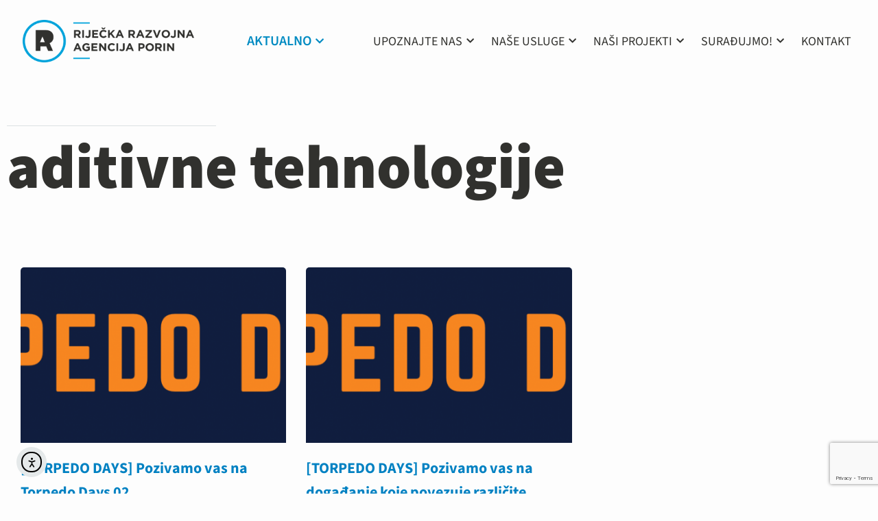

--- FILE ---
content_type: text/html; charset=UTF-8
request_url: https://porin.hr/tag/aditivne-tehnologije/
body_size: 18760
content:
<!DOCTYPE html>
<html lang="hr">
<head>
	<meta charset="UTF-8">
	<meta name="viewport" content="width=device-width, initial-scale=1.0, viewport-fit=cover" />		<meta name='robots' content='noindex, follow' />

	<!-- This site is optimized with the Yoast SEO plugin v26.8 - https://yoast.com/product/yoast-seo-wordpress/ -->
	<title>Arhiva aditivne tehnologije | Riječka razvojna agencija PORIN</title>
	<meta property="og:locale" content="hr_HR" />
	<meta property="og:type" content="article" />
	<meta property="og:title" content="Arhiva aditivne tehnologije | Riječka razvojna agencija PORIN" />
	<meta property="og:url" content="https://porin.hr/tag/aditivne-tehnologije/" />
	<meta property="og:site_name" content="Riječka razvojna agencija PORIN" />
	<script type="application/ld+json" class="yoast-schema-graph">{"@context":"https://schema.org","@graph":[{"@type":"CollectionPage","@id":"https://porin.hr/tag/aditivne-tehnologije/","url":"https://porin.hr/tag/aditivne-tehnologije/","name":"Arhiva aditivne tehnologije | Riječka razvojna agencija PORIN","isPartOf":{"@id":"https://porin.hr/#website"},"primaryImageOfPage":{"@id":"https://porin.hr/tag/aditivne-tehnologije/#primaryimage"},"image":{"@id":"https://porin.hr/tag/aditivne-tehnologije/#primaryimage"},"thumbnailUrl":"https://porin.hr/wp-content/uploads/2021/09/Torpedo-Days-prva-najava-1470x2080-3.png","breadcrumb":{"@id":"https://porin.hr/tag/aditivne-tehnologije/#breadcrumb"},"inLanguage":"hr"},{"@type":"ImageObject","inLanguage":"hr","@id":"https://porin.hr/tag/aditivne-tehnologije/#primaryimage","url":"https://porin.hr/wp-content/uploads/2021/09/Torpedo-Days-prva-najava-1470x2080-3.png","contentUrl":"https://porin.hr/wp-content/uploads/2021/09/Torpedo-Days-prva-najava-1470x2080-3.png","width":1470,"height":293},{"@type":"BreadcrumbList","@id":"https://porin.hr/tag/aditivne-tehnologije/#breadcrumb","itemListElement":[{"@type":"ListItem","position":1,"name":"Početna stranica","item":"https://porin.hr/"},{"@type":"ListItem","position":2,"name":"aditivne tehnologije"}]},{"@type":"WebSite","@id":"https://porin.hr/#website","url":"https://porin.hr/","name":"Riječka razvojna agencija PORIN","description":"Sastavni dio rasta.","publisher":{"@id":"https://porin.hr/#organization"},"potentialAction":[{"@type":"SearchAction","target":{"@type":"EntryPoint","urlTemplate":"https://porin.hr/?s={search_term_string}"},"query-input":{"@type":"PropertyValueSpecification","valueRequired":true,"valueName":"search_term_string"}}],"inLanguage":"hr"},{"@type":"Organization","@id":"https://porin.hr/#organization","name":"Riječka razvojna agencija PORIN","url":"https://porin.hr/","logo":{"@type":"ImageObject","inLanguage":"hr","@id":"https://porin.hr/#/schema/logo/image/","url":"https://porin.hr/wp-content/uploads/2020/03/RRA_Porin_LOGO.jpg","contentUrl":"https://porin.hr/wp-content/uploads/2020/03/RRA_Porin_LOGO.jpg","width":1772,"height":1181,"caption":"Riječka razvojna agencija PORIN"},"image":{"@id":"https://porin.hr/#/schema/logo/image/"},"sameAs":["https://www.facebook.com/RijeckaRazvojnaAgencijaPorin"]}]}</script>
	<!-- / Yoast SEO plugin. -->


<link rel='dns-prefetch' href='//cdn.elementor.com' />
<link rel='dns-prefetch' href='//www.googletagmanager.com' />
<link rel="alternate" type="application/rss+xml" title="Riječka razvojna agencija PORIN &raquo; Kanal" href="https://porin.hr/feed/" />
<link rel="alternate" type="application/rss+xml" title="Riječka razvojna agencija PORIN &raquo; aditivne tehnologije Kanal oznaka" href="https://porin.hr/tag/aditivne-tehnologije/feed/" />
<style id="popularfx-global-styles" type="text/css">
.entry-content{ max-width: 1170px; margin-left: auto !important; margin-right: auto !important;}
body.popularfx-body a{color: #00a3db}
body.popularfx-body a:hover{color: #18d0f5}
.site-header {background-color:#ffffff!important;}
.site-title a {color:#171717!important;}
.site-title a { font-size: 30 px; }
.site-description {color:#171717 !important;}
.site-description {font-size: 15px;}
.site-footer {background-color:#171717! important;}

</style><style id='wp-img-auto-sizes-contain-inline-css'>
img:is([sizes=auto i],[sizes^="auto," i]){contain-intrinsic-size:3000px 1500px}
/*# sourceURL=wp-img-auto-sizes-contain-inline-css */
</style>
<style id='wp-emoji-styles-inline-css'>

	img.wp-smiley, img.emoji {
		display: inline !important;
		border: none !important;
		box-shadow: none !important;
		height: 1em !important;
		width: 1em !important;
		margin: 0 0.07em !important;
		vertical-align: -0.1em !important;
		background: none !important;
		padding: 0 !important;
	}
/*# sourceURL=wp-emoji-styles-inline-css */
</style>
<link rel='stylesheet' id='wp-block-library-css' href='https://porin.hr/wp-includes/css/dist/block-library/style.min.css?ver=6.9' media='all' />
<style id='classic-theme-styles-inline-css'>
/*! This file is auto-generated */
.wp-block-button__link{color:#fff;background-color:#32373c;border-radius:9999px;box-shadow:none;text-decoration:none;padding:calc(.667em + 2px) calc(1.333em + 2px);font-size:1.125em}.wp-block-file__button{background:#32373c;color:#fff;text-decoration:none}
/*# sourceURL=/wp-includes/css/classic-themes.min.css */
</style>
<style id='safe-svg-svg-icon-style-inline-css'>
.safe-svg-cover{text-align:center}.safe-svg-cover .safe-svg-inside{display:inline-block;max-width:100%}.safe-svg-cover svg{fill:currentColor;height:100%;max-height:100%;max-width:100%;width:100%}

/*# sourceURL=https://porin.hr/wp-content/plugins/safe-svg/dist/safe-svg-block-frontend.css */
</style>
<style id='global-styles-inline-css'>
:root{--wp--preset--aspect-ratio--square: 1;--wp--preset--aspect-ratio--4-3: 4/3;--wp--preset--aspect-ratio--3-4: 3/4;--wp--preset--aspect-ratio--3-2: 3/2;--wp--preset--aspect-ratio--2-3: 2/3;--wp--preset--aspect-ratio--16-9: 16/9;--wp--preset--aspect-ratio--9-16: 9/16;--wp--preset--color--black: #000000;--wp--preset--color--cyan-bluish-gray: #abb8c3;--wp--preset--color--white: #ffffff;--wp--preset--color--pale-pink: #f78da7;--wp--preset--color--vivid-red: #cf2e2e;--wp--preset--color--luminous-vivid-orange: #ff6900;--wp--preset--color--luminous-vivid-amber: #fcb900;--wp--preset--color--light-green-cyan: #7bdcb5;--wp--preset--color--vivid-green-cyan: #00d084;--wp--preset--color--pale-cyan-blue: #8ed1fc;--wp--preset--color--vivid-cyan-blue: #0693e3;--wp--preset--color--vivid-purple: #9b51e0;--wp--preset--gradient--vivid-cyan-blue-to-vivid-purple: linear-gradient(135deg,rgb(6,147,227) 0%,rgb(155,81,224) 100%);--wp--preset--gradient--light-green-cyan-to-vivid-green-cyan: linear-gradient(135deg,rgb(122,220,180) 0%,rgb(0,208,130) 100%);--wp--preset--gradient--luminous-vivid-amber-to-luminous-vivid-orange: linear-gradient(135deg,rgb(252,185,0) 0%,rgb(255,105,0) 100%);--wp--preset--gradient--luminous-vivid-orange-to-vivid-red: linear-gradient(135deg,rgb(255,105,0) 0%,rgb(207,46,46) 100%);--wp--preset--gradient--very-light-gray-to-cyan-bluish-gray: linear-gradient(135deg,rgb(238,238,238) 0%,rgb(169,184,195) 100%);--wp--preset--gradient--cool-to-warm-spectrum: linear-gradient(135deg,rgb(74,234,220) 0%,rgb(151,120,209) 20%,rgb(207,42,186) 40%,rgb(238,44,130) 60%,rgb(251,105,98) 80%,rgb(254,248,76) 100%);--wp--preset--gradient--blush-light-purple: linear-gradient(135deg,rgb(255,206,236) 0%,rgb(152,150,240) 100%);--wp--preset--gradient--blush-bordeaux: linear-gradient(135deg,rgb(254,205,165) 0%,rgb(254,45,45) 50%,rgb(107,0,62) 100%);--wp--preset--gradient--luminous-dusk: linear-gradient(135deg,rgb(255,203,112) 0%,rgb(199,81,192) 50%,rgb(65,88,208) 100%);--wp--preset--gradient--pale-ocean: linear-gradient(135deg,rgb(255,245,203) 0%,rgb(182,227,212) 50%,rgb(51,167,181) 100%);--wp--preset--gradient--electric-grass: linear-gradient(135deg,rgb(202,248,128) 0%,rgb(113,206,126) 100%);--wp--preset--gradient--midnight: linear-gradient(135deg,rgb(2,3,129) 0%,rgb(40,116,252) 100%);--wp--preset--font-size--small: 13px;--wp--preset--font-size--medium: 20px;--wp--preset--font-size--large: 36px;--wp--preset--font-size--x-large: 42px;--wp--preset--spacing--20: 0.44rem;--wp--preset--spacing--30: 0.67rem;--wp--preset--spacing--40: 1rem;--wp--preset--spacing--50: 1.5rem;--wp--preset--spacing--60: 2.25rem;--wp--preset--spacing--70: 3.38rem;--wp--preset--spacing--80: 5.06rem;--wp--preset--shadow--natural: 6px 6px 9px rgba(0, 0, 0, 0.2);--wp--preset--shadow--deep: 12px 12px 50px rgba(0, 0, 0, 0.4);--wp--preset--shadow--sharp: 6px 6px 0px rgba(0, 0, 0, 0.2);--wp--preset--shadow--outlined: 6px 6px 0px -3px rgb(255, 255, 255), 6px 6px rgb(0, 0, 0);--wp--preset--shadow--crisp: 6px 6px 0px rgb(0, 0, 0);}:where(.is-layout-flex){gap: 0.5em;}:where(.is-layout-grid){gap: 0.5em;}body .is-layout-flex{display: flex;}.is-layout-flex{flex-wrap: wrap;align-items: center;}.is-layout-flex > :is(*, div){margin: 0;}body .is-layout-grid{display: grid;}.is-layout-grid > :is(*, div){margin: 0;}:where(.wp-block-columns.is-layout-flex){gap: 2em;}:where(.wp-block-columns.is-layout-grid){gap: 2em;}:where(.wp-block-post-template.is-layout-flex){gap: 1.25em;}:where(.wp-block-post-template.is-layout-grid){gap: 1.25em;}.has-black-color{color: var(--wp--preset--color--black) !important;}.has-cyan-bluish-gray-color{color: var(--wp--preset--color--cyan-bluish-gray) !important;}.has-white-color{color: var(--wp--preset--color--white) !important;}.has-pale-pink-color{color: var(--wp--preset--color--pale-pink) !important;}.has-vivid-red-color{color: var(--wp--preset--color--vivid-red) !important;}.has-luminous-vivid-orange-color{color: var(--wp--preset--color--luminous-vivid-orange) !important;}.has-luminous-vivid-amber-color{color: var(--wp--preset--color--luminous-vivid-amber) !important;}.has-light-green-cyan-color{color: var(--wp--preset--color--light-green-cyan) !important;}.has-vivid-green-cyan-color{color: var(--wp--preset--color--vivid-green-cyan) !important;}.has-pale-cyan-blue-color{color: var(--wp--preset--color--pale-cyan-blue) !important;}.has-vivid-cyan-blue-color{color: var(--wp--preset--color--vivid-cyan-blue) !important;}.has-vivid-purple-color{color: var(--wp--preset--color--vivid-purple) !important;}.has-black-background-color{background-color: var(--wp--preset--color--black) !important;}.has-cyan-bluish-gray-background-color{background-color: var(--wp--preset--color--cyan-bluish-gray) !important;}.has-white-background-color{background-color: var(--wp--preset--color--white) !important;}.has-pale-pink-background-color{background-color: var(--wp--preset--color--pale-pink) !important;}.has-vivid-red-background-color{background-color: var(--wp--preset--color--vivid-red) !important;}.has-luminous-vivid-orange-background-color{background-color: var(--wp--preset--color--luminous-vivid-orange) !important;}.has-luminous-vivid-amber-background-color{background-color: var(--wp--preset--color--luminous-vivid-amber) !important;}.has-light-green-cyan-background-color{background-color: var(--wp--preset--color--light-green-cyan) !important;}.has-vivid-green-cyan-background-color{background-color: var(--wp--preset--color--vivid-green-cyan) !important;}.has-pale-cyan-blue-background-color{background-color: var(--wp--preset--color--pale-cyan-blue) !important;}.has-vivid-cyan-blue-background-color{background-color: var(--wp--preset--color--vivid-cyan-blue) !important;}.has-vivid-purple-background-color{background-color: var(--wp--preset--color--vivid-purple) !important;}.has-black-border-color{border-color: var(--wp--preset--color--black) !important;}.has-cyan-bluish-gray-border-color{border-color: var(--wp--preset--color--cyan-bluish-gray) !important;}.has-white-border-color{border-color: var(--wp--preset--color--white) !important;}.has-pale-pink-border-color{border-color: var(--wp--preset--color--pale-pink) !important;}.has-vivid-red-border-color{border-color: var(--wp--preset--color--vivid-red) !important;}.has-luminous-vivid-orange-border-color{border-color: var(--wp--preset--color--luminous-vivid-orange) !important;}.has-luminous-vivid-amber-border-color{border-color: var(--wp--preset--color--luminous-vivid-amber) !important;}.has-light-green-cyan-border-color{border-color: var(--wp--preset--color--light-green-cyan) !important;}.has-vivid-green-cyan-border-color{border-color: var(--wp--preset--color--vivid-green-cyan) !important;}.has-pale-cyan-blue-border-color{border-color: var(--wp--preset--color--pale-cyan-blue) !important;}.has-vivid-cyan-blue-border-color{border-color: var(--wp--preset--color--vivid-cyan-blue) !important;}.has-vivid-purple-border-color{border-color: var(--wp--preset--color--vivid-purple) !important;}.has-vivid-cyan-blue-to-vivid-purple-gradient-background{background: var(--wp--preset--gradient--vivid-cyan-blue-to-vivid-purple) !important;}.has-light-green-cyan-to-vivid-green-cyan-gradient-background{background: var(--wp--preset--gradient--light-green-cyan-to-vivid-green-cyan) !important;}.has-luminous-vivid-amber-to-luminous-vivid-orange-gradient-background{background: var(--wp--preset--gradient--luminous-vivid-amber-to-luminous-vivid-orange) !important;}.has-luminous-vivid-orange-to-vivid-red-gradient-background{background: var(--wp--preset--gradient--luminous-vivid-orange-to-vivid-red) !important;}.has-very-light-gray-to-cyan-bluish-gray-gradient-background{background: var(--wp--preset--gradient--very-light-gray-to-cyan-bluish-gray) !important;}.has-cool-to-warm-spectrum-gradient-background{background: var(--wp--preset--gradient--cool-to-warm-spectrum) !important;}.has-blush-light-purple-gradient-background{background: var(--wp--preset--gradient--blush-light-purple) !important;}.has-blush-bordeaux-gradient-background{background: var(--wp--preset--gradient--blush-bordeaux) !important;}.has-luminous-dusk-gradient-background{background: var(--wp--preset--gradient--luminous-dusk) !important;}.has-pale-ocean-gradient-background{background: var(--wp--preset--gradient--pale-ocean) !important;}.has-electric-grass-gradient-background{background: var(--wp--preset--gradient--electric-grass) !important;}.has-midnight-gradient-background{background: var(--wp--preset--gradient--midnight) !important;}.has-small-font-size{font-size: var(--wp--preset--font-size--small) !important;}.has-medium-font-size{font-size: var(--wp--preset--font-size--medium) !important;}.has-large-font-size{font-size: var(--wp--preset--font-size--large) !important;}.has-x-large-font-size{font-size: var(--wp--preset--font-size--x-large) !important;}
:where(.wp-block-post-template.is-layout-flex){gap: 1.25em;}:where(.wp-block-post-template.is-layout-grid){gap: 1.25em;}
:where(.wp-block-term-template.is-layout-flex){gap: 1.25em;}:where(.wp-block-term-template.is-layout-grid){gap: 1.25em;}
:where(.wp-block-columns.is-layout-flex){gap: 2em;}:where(.wp-block-columns.is-layout-grid){gap: 2em;}
:root :where(.wp-block-pullquote){font-size: 1.5em;line-height: 1.6;}
/*# sourceURL=global-styles-inline-css */
</style>
<link rel='stylesheet' id='contact-form-7-css' href='https://porin.hr/wp-content/plugins/contact-form-7/includes/css/styles.css?ver=6.1.4' media='all' />
<link rel='stylesheet' id='mc4wp-form-themes-css' href='https://porin.hr/wp-content/plugins/mailchimp-for-wp/assets/css/form-themes.css?ver=4.11.1' media='all' />
<link rel='stylesheet' id='ea11y-widget-fonts-css' href='https://porin.hr/wp-content/plugins/pojo-accessibility/assets/build/fonts.css?ver=4.0.1' media='all' />
<link rel='stylesheet' id='popularfx-style-css' href='https://porin.hr/wp-content/themes/popularfx/style.css?ver=1.2.7' media='all' />
<style id='popularfx-style-inline-css'>

aside {
width: 20%;
float: right;
}

main, .pagelayer-content{
width: 79% !important;
display: inline-block;
float: left;
}

/*# sourceURL=popularfx-style-inline-css */
</style>
<link rel='stylesheet' id='popularfx-sidebar-css' href='https://porin.hr/wp-content/themes/popularfx/sidebar.css?ver=1.2.7' media='all' />
<link rel='stylesheet' id='elementor-frontend-css' href='https://porin.hr/wp-content/plugins/elementor/assets/css/frontend.min.css?ver=3.34.2' media='all' />
<link rel='stylesheet' id='widget-image-css' href='https://porin.hr/wp-content/plugins/elementor/assets/css/widget-image.min.css?ver=3.34.2' media='all' />
<link rel='stylesheet' id='widget-nav-menu-css' href='https://porin.hr/wp-content/plugins/elementor-pro/assets/css/widget-nav-menu.min.css?ver=3.34.1' media='all' />
<link rel='stylesheet' id='widget-form-css' href='https://porin.hr/wp-content/plugins/elementor-pro/assets/css/widget-form.min.css?ver=3.34.1' media='all' />
<link rel='stylesheet' id='widget-divider-css' href='https://porin.hr/wp-content/plugins/elementor/assets/css/widget-divider.min.css?ver=3.34.2' media='all' />
<link rel='stylesheet' id='widget-social-icons-css' href='https://porin.hr/wp-content/plugins/elementor/assets/css/widget-social-icons.min.css?ver=3.34.2' media='all' />
<link rel='stylesheet' id='e-apple-webkit-css' href='https://porin.hr/wp-content/plugins/elementor/assets/css/conditionals/apple-webkit.min.css?ver=3.34.2' media='all' />
<link rel='stylesheet' id='widget-heading-css' href='https://porin.hr/wp-content/plugins/elementor/assets/css/widget-heading.min.css?ver=3.34.2' media='all' />
<link rel='stylesheet' id='widget-posts-css' href='https://porin.hr/wp-content/plugins/elementor-pro/assets/css/widget-posts.min.css?ver=3.34.1' media='all' />
<link rel='stylesheet' id='elementor-icons-css' href='https://porin.hr/wp-content/plugins/elementor/assets/lib/eicons/css/elementor-icons.min.css?ver=5.46.0' media='all' />
<link rel='stylesheet' id='elementor-post-5267-css' href='https://porin.hr/wp-content/uploads/elementor/css/post-5267.css?ver=1769649146' media='all' />
<link rel='stylesheet' id='eihe-front-style-css' href='https://porin.hr/wp-content/plugins/image-hover-effects-addon-for-elementor/assets/style.min.css?ver=1.4.4' media='all' />
<link rel='stylesheet' id='elementor-post-8847-css' href='https://porin.hr/wp-content/uploads/elementor/css/post-8847.css?ver=1769649146' media='all' />
<link rel='stylesheet' id='elementor-post-8853-css' href='https://porin.hr/wp-content/uploads/elementor/css/post-8853.css?ver=1769649146' media='all' />
<link rel='stylesheet' id='elementor-post-10275-css' href='https://porin.hr/wp-content/uploads/elementor/css/post-10275.css?ver=1769649571' media='all' />
<link rel='stylesheet' id='tablepress-default-css' href='https://porin.hr/wp-content/plugins/tablepress/css/build/default.css?ver=3.2.6' media='all' />
<link rel='stylesheet' id='elementor-gf-local-roboto-css' href='https://porin.hr/wp-content/uploads/elementor/google-fonts/css/roboto.css?ver=1755776931' media='all' />
<link rel='stylesheet' id='elementor-gf-local-robotoslab-css' href='https://porin.hr/wp-content/uploads/elementor/google-fonts/css/robotoslab.css?ver=1755776943' media='all' />
<link rel='stylesheet' id='elementor-gf-local-sourcesans3-css' href='https://porin.hr/wp-content/uploads/elementor/google-fonts/css/sourcesans3.css?ver=1755776968' media='all' />
<link rel='stylesheet' id='elementor-icons-shared-0-css' href='https://porin.hr/wp-content/plugins/elementor/assets/lib/font-awesome/css/fontawesome.min.css?ver=5.15.3' media='all' />
<link rel='stylesheet' id='elementor-icons-fa-solid-css' href='https://porin.hr/wp-content/plugins/elementor/assets/lib/font-awesome/css/solid.min.css?ver=5.15.3' media='all' />
<link rel='stylesheet' id='elementor-icons-fa-brands-css' href='https://porin.hr/wp-content/plugins/elementor/assets/lib/font-awesome/css/brands.min.css?ver=5.15.3' media='all' />
<script src="https://porin.hr/wp-includes/js/jquery/jquery.min.js?ver=3.7.1" id="jquery-core-js"></script>
<script src="https://porin.hr/wp-includes/js/jquery/jquery-migrate.min.js?ver=3.4.1" id="jquery-migrate-js"></script>

<!-- Google tag (gtag.js) snippet added by Site Kit -->
<!-- Google Analytics snippet added by Site Kit -->
<script src="https://www.googletagmanager.com/gtag/js?id=GT-K8HJBTQ7" id="google_gtagjs-js" async></script>
<script id="google_gtagjs-js-after">
window.dataLayer = window.dataLayer || [];function gtag(){dataLayer.push(arguments);}
gtag("set","linker",{"domains":["porin.hr"]});
gtag("js", new Date());
gtag("set", "developer_id.dZTNiMT", true);
gtag("config", "GT-K8HJBTQ7");
 window._googlesitekit = window._googlesitekit || {}; window._googlesitekit.throttledEvents = []; window._googlesitekit.gtagEvent = (name, data) => { var key = JSON.stringify( { name, data } ); if ( !! window._googlesitekit.throttledEvents[ key ] ) { return; } window._googlesitekit.throttledEvents[ key ] = true; setTimeout( () => { delete window._googlesitekit.throttledEvents[ key ]; }, 5 ); gtag( "event", name, { ...data, event_source: "site-kit" } ); }; 
//# sourceURL=google_gtagjs-js-after
</script>
<meta name="generator" content="Site Kit by Google 1.171.0" />			<style>
				.e-con.e-parent:nth-of-type(n+4):not(.e-lazyloaded):not(.e-no-lazyload),
				.e-con.e-parent:nth-of-type(n+4):not(.e-lazyloaded):not(.e-no-lazyload) * {
					background-image: none !important;
				}
				@media screen and (max-height: 1024px) {
					.e-con.e-parent:nth-of-type(n+3):not(.e-lazyloaded):not(.e-no-lazyload),
					.e-con.e-parent:nth-of-type(n+3):not(.e-lazyloaded):not(.e-no-lazyload) * {
						background-image: none !important;
					}
				}
				@media screen and (max-height: 640px) {
					.e-con.e-parent:nth-of-type(n+2):not(.e-lazyloaded):not(.e-no-lazyload),
					.e-con.e-parent:nth-of-type(n+2):not(.e-lazyloaded):not(.e-no-lazyload) * {
						background-image: none !important;
					}
				}
			</style>
			<style id="custom-background-css">
body.custom-background { background-color: #fdfdfd; }
</style>
	<link rel="icon" href="https://porin.hr/wp-content/uploads/2022/11/cropped-Porin-Favicon-32x32.jpg" sizes="32x32" />
<link rel="icon" href="https://porin.hr/wp-content/uploads/2022/11/cropped-Porin-Favicon-192x192.jpg" sizes="192x192" />
<link rel="apple-touch-icon" href="https://porin.hr/wp-content/uploads/2022/11/cropped-Porin-Favicon-180x180.jpg" />
<meta name="msapplication-TileImage" content="https://porin.hr/wp-content/uploads/2022/11/cropped-Porin-Favicon-270x270.jpg" />
</head>
<body class="archive tag tag-aditivne-tehnologije tag-122 custom-background wp-custom-logo wp-theme-popularfx ally-default hfeed popularfx-body elementor-page-10275 elementor-default elementor-template-full-width elementor-kit-5267">
		<header data-elementor-type="header" data-elementor-id="8847" class="elementor elementor-8847 elementor-location-header" data-elementor-post-type="elementor_library">
					<section class="elementor-section elementor-top-section elementor-element elementor-element-7cb628e elementor-section-height-min-height elementor-hidden-mobile elementor-hidden-tablet elementor-section-boxed elementor-section-height-default elementor-section-items-middle" data-id="7cb628e" data-element_type="section" data-settings="{&quot;background_background&quot;:&quot;classic&quot;}">
						<div class="elementor-container elementor-column-gap-default">
					<div class="elementor-column elementor-col-33 elementor-top-column elementor-element elementor-element-e7eef50" data-id="e7eef50" data-element_type="column">
			<div class="elementor-widget-wrap elementor-element-populated">
						<div class="elementor-element elementor-element-5797759 elementor-widget elementor-widget-image" data-id="5797759" data-element_type="widget" data-widget_type="image.default">
				<div class="elementor-widget-container">
																<a href="/">
							<img width="375" height="93" src="https://porin.hr/wp-content/uploads/2025/04/Component-36-1.png" class="attachment-full size-full wp-image-9493" alt="" srcset="https://porin.hr/wp-content/uploads/2025/04/Component-36-1.png 375w, https://porin.hr/wp-content/uploads/2025/04/Component-36-1-300x74.png 300w, https://porin.hr/wp-content/uploads/2025/04/Component-36-1-260x64.png 260w, https://porin.hr/wp-content/uploads/2025/04/Component-36-1-50x12.png 50w, https://porin.hr/wp-content/uploads/2025/04/Component-36-1-150x37.png 150w" sizes="(max-width: 375px) 100vw, 375px" />								</a>
															</div>
				</div>
					</div>
		</div>
				<div class="elementor-column elementor-col-33 elementor-top-column elementor-element elementor-element-cfd6ccf" data-id="cfd6ccf" data-element_type="column">
			<div class="elementor-widget-wrap elementor-element-populated">
						<div class="elementor-element elementor-element-4a35104 elementor-nav-menu--dropdown-tablet elementor-nav-menu__text-align-aside elementor-nav-menu--toggle elementor-nav-menu--burger elementor-widget elementor-widget-nav-menu" data-id="4a35104" data-element_type="widget" data-settings="{&quot;submenu_icon&quot;:{&quot;value&quot;:&quot;&lt;i class=\&quot;fas fa-chevron-down\&quot; aria-hidden=\&quot;true\&quot;&gt;&lt;\/i&gt;&quot;,&quot;library&quot;:&quot;fa-solid&quot;},&quot;layout&quot;:&quot;horizontal&quot;,&quot;toggle&quot;:&quot;burger&quot;}" data-widget_type="nav-menu.default">
				<div class="elementor-widget-container">
								<nav aria-label="Menu" class="elementor-nav-menu--main elementor-nav-menu__container elementor-nav-menu--layout-horizontal e--pointer-none">
				<ul id="menu-1-4a35104" class="elementor-nav-menu"><li class="menu-item menu-item-type-custom menu-item-object-custom menu-item-has-children menu-item-9356"><a class="elementor-item">AKTUALNO</a>
<ul class="sub-menu elementor-nav-menu--dropdown">
	<li class="menu-item menu-item-type-post_type menu-item-object-page menu-item-10254"><a href="https://porin.hr/novosti/" class="elementor-sub-item">Novosti</a></li>
	<li class="menu-item menu-item-type-post_type menu-item-object-page menu-item-10070"><a href="https://porin.hr/javni_poziv/" class="elementor-sub-item">Javni pozivi</a></li>
	<li class="menu-item menu-item-type-post_type menu-item-object-page menu-item-10239"><a href="https://porin.hr/natjecaji/" class="elementor-sub-item">Natječaji</a></li>
	<li class="menu-item menu-item-type-post_type menu-item-object-page menu-item-10247"><a href="https://porin.hr/dogadanja/" class="elementor-sub-item">Događanja</a></li>
	<li class="menu-item menu-item-type-post_type menu-item-object-page menu-item-10264"><a href="https://porin.hr/price-nasih-poduzetnika/" class="elementor-sub-item">Priče naših poduzetnika</a></li>
	<li class="menu-item menu-item-type-post_type menu-item-object-page menu-item-10274"><a href="https://porin.hr/tipstricks/" class="elementor-sub-item">Tips&amp;Tricks</a></li>
</ul>
</li>
</ul>			</nav>
					<div class="elementor-menu-toggle" role="button" tabindex="0" aria-label="Menu Toggle" aria-expanded="false">
			<i aria-hidden="true" role="presentation" class="elementor-menu-toggle__icon--open eicon-menu-bar"></i><i aria-hidden="true" role="presentation" class="elementor-menu-toggle__icon--close eicon-close"></i>		</div>
					<nav class="elementor-nav-menu--dropdown elementor-nav-menu__container" aria-hidden="true">
				<ul id="menu-2-4a35104" class="elementor-nav-menu"><li class="menu-item menu-item-type-custom menu-item-object-custom menu-item-has-children menu-item-9356"><a class="elementor-item" tabindex="-1">AKTUALNO</a>
<ul class="sub-menu elementor-nav-menu--dropdown">
	<li class="menu-item menu-item-type-post_type menu-item-object-page menu-item-10254"><a href="https://porin.hr/novosti/" class="elementor-sub-item" tabindex="-1">Novosti</a></li>
	<li class="menu-item menu-item-type-post_type menu-item-object-page menu-item-10070"><a href="https://porin.hr/javni_poziv/" class="elementor-sub-item" tabindex="-1">Javni pozivi</a></li>
	<li class="menu-item menu-item-type-post_type menu-item-object-page menu-item-10239"><a href="https://porin.hr/natjecaji/" class="elementor-sub-item" tabindex="-1">Natječaji</a></li>
	<li class="menu-item menu-item-type-post_type menu-item-object-page menu-item-10247"><a href="https://porin.hr/dogadanja/" class="elementor-sub-item" tabindex="-1">Događanja</a></li>
	<li class="menu-item menu-item-type-post_type menu-item-object-page menu-item-10264"><a href="https://porin.hr/price-nasih-poduzetnika/" class="elementor-sub-item" tabindex="-1">Priče naših poduzetnika</a></li>
	<li class="menu-item menu-item-type-post_type menu-item-object-page menu-item-10274"><a href="https://porin.hr/tipstricks/" class="elementor-sub-item" tabindex="-1">Tips&amp;Tricks</a></li>
</ul>
</li>
</ul>			</nav>
						</div>
				</div>
					</div>
		</div>
				<div class="elementor-column elementor-col-33 elementor-top-column elementor-element elementor-element-8228003" data-id="8228003" data-element_type="column">
			<div class="elementor-widget-wrap elementor-element-populated">
						<div class="elementor-element elementor-element-5bcb895 elementor-nav-menu__align-end elementor-nav-menu--dropdown-tablet elementor-nav-menu__text-align-aside elementor-nav-menu--toggle elementor-nav-menu--burger elementor-widget elementor-widget-nav-menu" data-id="5bcb895" data-element_type="widget" data-settings="{&quot;submenu_icon&quot;:{&quot;value&quot;:&quot;&lt;i class=\&quot;fas fa-chevron-down\&quot; aria-hidden=\&quot;true\&quot;&gt;&lt;\/i&gt;&quot;,&quot;library&quot;:&quot;fa-solid&quot;},&quot;layout&quot;:&quot;horizontal&quot;,&quot;toggle&quot;:&quot;burger&quot;}" data-widget_type="nav-menu.default">
				<div class="elementor-widget-container">
								<nav aria-label="Menu" class="elementor-nav-menu--main elementor-nav-menu__container elementor-nav-menu--layout-horizontal e--pointer-underline e--animation-grow">
				<ul id="menu-1-5bcb895" class="elementor-nav-menu"><li class="menu-item menu-item-type-custom menu-item-object-custom menu-item-has-children menu-item-9357"><a class="elementor-item">UPOZNAJTE NAS</a>
<ul class="sub-menu elementor-nav-menu--dropdown">
	<li class="menu-item menu-item-type-post_type menu-item-object-page menu-item-9352"><a href="https://porin.hr/nasa_prica/" class="elementor-sub-item">Naša priča</a></li>
	<li class="menu-item menu-item-type-post_type menu-item-object-page menu-item-9353"><a href="https://porin.hr/sto-radimo/" class="elementor-sub-item">Što radimo</a></li>
	<li class="menu-item menu-item-type-post_type menu-item-object-page menu-item-9670"><a href="https://porin.hr/tko-kreira-i-realizira/" class="elementor-sub-item">Tko kreira i realizira</a></li>
	<li class="menu-item menu-item-type-post_type menu-item-object-page menu-item-16116"><a href="https://porin.hr/akti-i-poslovanje/" class="elementor-sub-item">Akti i poslovanje</a></li>
</ul>
</li>
<li class="menu-item menu-item-type-custom menu-item-object-custom menu-item-has-children menu-item-9358"><a class="elementor-item">NAŠE USLUGE</a>
<ul class="sub-menu elementor-nav-menu--dropdown">
	<li class="menu-item menu-item-type-post_type menu-item-object-page menu-item-has-children menu-item-9671"><a href="https://porin.hr/inkubacija/" class="elementor-sub-item">Inkubacija</a>
	<ul class="sub-menu elementor-nav-menu--dropdown">
		<li class="menu-item menu-item-type-post_type menu-item-object-page menu-item-12564"><a href="https://porin.hr/programi-inkubacije/" class="elementor-sub-item">Programi inkubacije</a></li>
		<li class="menu-item menu-item-type-post_type menu-item-object-page menu-item-16858"><a href="https://porin.hr/nasi-inkubatori-i-zajednica/" class="elementor-sub-item">Naši inkubatori i zajednica</a></li>
	</ul>
</li>
	<li class="menu-item menu-item-type-post_type menu-item-object-page menu-item-has-children menu-item-13220"><a href="https://porin.hr/poslovno-savjetovanje-i-edukacije/" class="elementor-sub-item">Poslovno savjetovanje i edukacije</a>
	<ul class="sub-menu elementor-nav-menu--dropdown">
		<li class="menu-item menu-item-type-post_type menu-item-object-page menu-item-9808"><a href="https://porin.hr/poslovno-savjetovanje/" class="elementor-sub-item">Poslovno savjetovanje</a></li>
		<li class="menu-item menu-item-type-post_type menu-item-object-page menu-item-13445"><a href="https://porin.hr/edukacije/" class="elementor-sub-item">Edukacije</a></li>
	</ul>
</li>
	<li class="menu-item menu-item-type-post_type menu-item-object-page menu-item-has-children menu-item-9803"><a href="https://porin.hr/najam-prostora/" class="elementor-sub-item">Najam prostora</a>
	<ul class="sub-menu elementor-nav-menu--dropdown">
		<li class="menu-item menu-item-type-post_type menu-item-object-page menu-item-14460"><a href="https://porin.hr/coworking/" class="elementor-sub-item">Coworking</a></li>
		<li class="menu-item menu-item-type-post_type menu-item-object-page menu-item-14206"><a href="https://porin.hr/konferencijska-dvorana-i-sala-za-sastanke/" class="elementor-sub-item">Konferencijska dvorana i sala za sastanke</a></li>
		<li class="menu-item menu-item-type-post_type menu-item-object-page menu-item-9957"><a href="https://porin.hr/virtualni-ured/" class="elementor-sub-item">Virtualni ured</a></li>
	</ul>
</li>
	<li class="menu-item menu-item-type-post_type menu-item-object-page menu-item-14098"><a href="https://porin.hr/priprema-i-provedba-eu-projekata/" class="elementor-sub-item">Priprema i provedba EU projekata</a></li>
</ul>
</li>
<li class="menu-item menu-item-type-custom menu-item-object-custom menu-item-has-children menu-item-9359"><a class="elementor-item">NAŠI PROJEKTI</a>
<ul class="sub-menu elementor-nav-menu--dropdown">
	<li class="menu-item menu-item-type-post_type menu-item-object-page menu-item-10321"><a href="https://porin.hr/projekti-koje-provodimo/" class="elementor-sub-item">Projekti koje provodimo</a></li>
	<li class="menu-item menu-item-type-post_type menu-item-object-page menu-item-10815"><a href="https://porin.hr/neki-od-projekata-koje-smo-proveli/" class="elementor-sub-item">Neki od projekata koje smo proveli</a></li>
</ul>
</li>
<li class="menu-item menu-item-type-custom menu-item-object-custom menu-item-has-children menu-item-9360"><a class="elementor-item">SURAĐUJMO!</a>
<ul class="sub-menu elementor-nav-menu--dropdown">
	<li class="menu-item menu-item-type-post_type menu-item-object-page menu-item-14881"><a href="https://porin.hr/strateski-dokumenti-studije-analize/" class="elementor-sub-item">Strateški dokumenti, studije, analize</a></li>
	<li class="menu-item menu-item-type-post_type menu-item-object-page menu-item-has-children menu-item-14864"><a href="https://porin.hr/3d-rjesenja/" class="elementor-sub-item">3D rješenja</a>
	<ul class="sub-menu elementor-nav-menu--dropdown">
		<li class="menu-item menu-item-type-post_type menu-item-object-page menu-item-15315"><a href="https://porin.hr/nasa-oprema/" class="elementor-sub-item">Naša oprema</a></li>
		<li class="menu-item menu-item-type-post_type menu-item-object-page menu-item-16092"><a href="https://porin.hr/sto-smo-radili/" class="elementor-sub-item">Što smo radili</a></li>
		<li class="menu-item menu-item-type-post_type menu-item-object-page menu-item-15185"><a href="https://porin.hr/sto-sve-mozemo/" class="elementor-sub-item">Što sve možemo?</a></li>
	</ul>
</li>
	<li class="menu-item menu-item-type-post_type menu-item-object-page menu-item-14646"><a href="https://porin.hr/istrazivanje-razvoj-i-inovacije/" class="elementor-sub-item">Istraživanje, razvoj i inovacije</a></li>
</ul>
</li>
<li class="menu-item menu-item-type-post_type menu-item-object-page menu-item-8845"><a href="https://porin.hr/kontakt/" class="elementor-item">KONTAKT</a></li>
</ul>			</nav>
					<div class="elementor-menu-toggle" role="button" tabindex="0" aria-label="Menu Toggle" aria-expanded="false">
			<i aria-hidden="true" role="presentation" class="elementor-menu-toggle__icon--open eicon-menu-bar"></i><i aria-hidden="true" role="presentation" class="elementor-menu-toggle__icon--close eicon-close"></i>		</div>
					<nav class="elementor-nav-menu--dropdown elementor-nav-menu__container" aria-hidden="true">
				<ul id="menu-2-5bcb895" class="elementor-nav-menu"><li class="menu-item menu-item-type-custom menu-item-object-custom menu-item-has-children menu-item-9357"><a class="elementor-item" tabindex="-1">UPOZNAJTE NAS</a>
<ul class="sub-menu elementor-nav-menu--dropdown">
	<li class="menu-item menu-item-type-post_type menu-item-object-page menu-item-9352"><a href="https://porin.hr/nasa_prica/" class="elementor-sub-item" tabindex="-1">Naša priča</a></li>
	<li class="menu-item menu-item-type-post_type menu-item-object-page menu-item-9353"><a href="https://porin.hr/sto-radimo/" class="elementor-sub-item" tabindex="-1">Što radimo</a></li>
	<li class="menu-item menu-item-type-post_type menu-item-object-page menu-item-9670"><a href="https://porin.hr/tko-kreira-i-realizira/" class="elementor-sub-item" tabindex="-1">Tko kreira i realizira</a></li>
	<li class="menu-item menu-item-type-post_type menu-item-object-page menu-item-16116"><a href="https://porin.hr/akti-i-poslovanje/" class="elementor-sub-item" tabindex="-1">Akti i poslovanje</a></li>
</ul>
</li>
<li class="menu-item menu-item-type-custom menu-item-object-custom menu-item-has-children menu-item-9358"><a class="elementor-item" tabindex="-1">NAŠE USLUGE</a>
<ul class="sub-menu elementor-nav-menu--dropdown">
	<li class="menu-item menu-item-type-post_type menu-item-object-page menu-item-has-children menu-item-9671"><a href="https://porin.hr/inkubacija/" class="elementor-sub-item" tabindex="-1">Inkubacija</a>
	<ul class="sub-menu elementor-nav-menu--dropdown">
		<li class="menu-item menu-item-type-post_type menu-item-object-page menu-item-12564"><a href="https://porin.hr/programi-inkubacije/" class="elementor-sub-item" tabindex="-1">Programi inkubacije</a></li>
		<li class="menu-item menu-item-type-post_type menu-item-object-page menu-item-16858"><a href="https://porin.hr/nasi-inkubatori-i-zajednica/" class="elementor-sub-item" tabindex="-1">Naši inkubatori i zajednica</a></li>
	</ul>
</li>
	<li class="menu-item menu-item-type-post_type menu-item-object-page menu-item-has-children menu-item-13220"><a href="https://porin.hr/poslovno-savjetovanje-i-edukacije/" class="elementor-sub-item" tabindex="-1">Poslovno savjetovanje i edukacije</a>
	<ul class="sub-menu elementor-nav-menu--dropdown">
		<li class="menu-item menu-item-type-post_type menu-item-object-page menu-item-9808"><a href="https://porin.hr/poslovno-savjetovanje/" class="elementor-sub-item" tabindex="-1">Poslovno savjetovanje</a></li>
		<li class="menu-item menu-item-type-post_type menu-item-object-page menu-item-13445"><a href="https://porin.hr/edukacije/" class="elementor-sub-item" tabindex="-1">Edukacije</a></li>
	</ul>
</li>
	<li class="menu-item menu-item-type-post_type menu-item-object-page menu-item-has-children menu-item-9803"><a href="https://porin.hr/najam-prostora/" class="elementor-sub-item" tabindex="-1">Najam prostora</a>
	<ul class="sub-menu elementor-nav-menu--dropdown">
		<li class="menu-item menu-item-type-post_type menu-item-object-page menu-item-14460"><a href="https://porin.hr/coworking/" class="elementor-sub-item" tabindex="-1">Coworking</a></li>
		<li class="menu-item menu-item-type-post_type menu-item-object-page menu-item-14206"><a href="https://porin.hr/konferencijska-dvorana-i-sala-za-sastanke/" class="elementor-sub-item" tabindex="-1">Konferencijska dvorana i sala za sastanke</a></li>
		<li class="menu-item menu-item-type-post_type menu-item-object-page menu-item-9957"><a href="https://porin.hr/virtualni-ured/" class="elementor-sub-item" tabindex="-1">Virtualni ured</a></li>
	</ul>
</li>
	<li class="menu-item menu-item-type-post_type menu-item-object-page menu-item-14098"><a href="https://porin.hr/priprema-i-provedba-eu-projekata/" class="elementor-sub-item" tabindex="-1">Priprema i provedba EU projekata</a></li>
</ul>
</li>
<li class="menu-item menu-item-type-custom menu-item-object-custom menu-item-has-children menu-item-9359"><a class="elementor-item" tabindex="-1">NAŠI PROJEKTI</a>
<ul class="sub-menu elementor-nav-menu--dropdown">
	<li class="menu-item menu-item-type-post_type menu-item-object-page menu-item-10321"><a href="https://porin.hr/projekti-koje-provodimo/" class="elementor-sub-item" tabindex="-1">Projekti koje provodimo</a></li>
	<li class="menu-item menu-item-type-post_type menu-item-object-page menu-item-10815"><a href="https://porin.hr/neki-od-projekata-koje-smo-proveli/" class="elementor-sub-item" tabindex="-1">Neki od projekata koje smo proveli</a></li>
</ul>
</li>
<li class="menu-item menu-item-type-custom menu-item-object-custom menu-item-has-children menu-item-9360"><a class="elementor-item" tabindex="-1">SURAĐUJMO!</a>
<ul class="sub-menu elementor-nav-menu--dropdown">
	<li class="menu-item menu-item-type-post_type menu-item-object-page menu-item-14881"><a href="https://porin.hr/strateski-dokumenti-studije-analize/" class="elementor-sub-item" tabindex="-1">Strateški dokumenti, studije, analize</a></li>
	<li class="menu-item menu-item-type-post_type menu-item-object-page menu-item-has-children menu-item-14864"><a href="https://porin.hr/3d-rjesenja/" class="elementor-sub-item" tabindex="-1">3D rješenja</a>
	<ul class="sub-menu elementor-nav-menu--dropdown">
		<li class="menu-item menu-item-type-post_type menu-item-object-page menu-item-15315"><a href="https://porin.hr/nasa-oprema/" class="elementor-sub-item" tabindex="-1">Naša oprema</a></li>
		<li class="menu-item menu-item-type-post_type menu-item-object-page menu-item-16092"><a href="https://porin.hr/sto-smo-radili/" class="elementor-sub-item" tabindex="-1">Što smo radili</a></li>
		<li class="menu-item menu-item-type-post_type menu-item-object-page menu-item-15185"><a href="https://porin.hr/sto-sve-mozemo/" class="elementor-sub-item" tabindex="-1">Što sve možemo?</a></li>
	</ul>
</li>
	<li class="menu-item menu-item-type-post_type menu-item-object-page menu-item-14646"><a href="https://porin.hr/istrazivanje-razvoj-i-inovacije/" class="elementor-sub-item" tabindex="-1">Istraživanje, razvoj i inovacije</a></li>
</ul>
</li>
<li class="menu-item menu-item-type-post_type menu-item-object-page menu-item-8845"><a href="https://porin.hr/kontakt/" class="elementor-item" tabindex="-1">KONTAKT</a></li>
</ul>			</nav>
						</div>
				</div>
					</div>
		</div>
					</div>
		</section>
				<section class="elementor-section elementor-top-section elementor-element elementor-element-70db736 elementor-section-height-min-height elementor-hidden-desktop elementor-section-boxed elementor-section-height-default elementor-section-items-middle" data-id="70db736" data-element_type="section" data-settings="{&quot;background_background&quot;:&quot;classic&quot;}">
						<div class="elementor-container elementor-column-gap-default">
					<div class="elementor-column elementor-col-50 elementor-top-column elementor-element elementor-element-2d41363" data-id="2d41363" data-element_type="column">
			<div class="elementor-widget-wrap elementor-element-populated">
						<div class="elementor-element elementor-element-4d5f102 elementor-widget elementor-widget-image" data-id="4d5f102" data-element_type="widget" data-widget_type="image.default">
				<div class="elementor-widget-container">
																<a href="/">
							<img width="375" height="93" src="https://porin.hr/wp-content/uploads/2025/04/Component-36-1.png" class="attachment-full size-full wp-image-9494" alt="" srcset="https://porin.hr/wp-content/uploads/2025/04/Component-36-1.png 375w, https://porin.hr/wp-content/uploads/2025/04/Component-36-1-300x74.png 300w, https://porin.hr/wp-content/uploads/2025/04/Component-36-1-260x64.png 260w, https://porin.hr/wp-content/uploads/2025/04/Component-36-1-50x12.png 50w, https://porin.hr/wp-content/uploads/2025/04/Component-36-1-150x37.png 150w" sizes="(max-width: 375px) 100vw, 375px" />								</a>
															</div>
				</div>
					</div>
		</div>
				<div class="elementor-column elementor-col-50 elementor-top-column elementor-element elementor-element-a6c907c" data-id="a6c907c" data-element_type="column">
			<div class="elementor-widget-wrap elementor-element-populated">
						<div class="elementor-element elementor-element-c5b6459 elementor-nav-menu__align-start elementor-nav-menu--stretch elementor-nav-menu--dropdown-tablet elementor-nav-menu__text-align-aside elementor-nav-menu--toggle elementor-nav-menu--burger elementor-widget elementor-widget-nav-menu" data-id="c5b6459" data-element_type="widget" data-settings="{&quot;full_width&quot;:&quot;stretch&quot;,&quot;layout&quot;:&quot;horizontal&quot;,&quot;submenu_icon&quot;:{&quot;value&quot;:&quot;&lt;i class=\&quot;fas fa-caret-down\&quot; aria-hidden=\&quot;true\&quot;&gt;&lt;\/i&gt;&quot;,&quot;library&quot;:&quot;fa-solid&quot;},&quot;toggle&quot;:&quot;burger&quot;}" data-widget_type="nav-menu.default">
				<div class="elementor-widget-container">
								<nav aria-label="Menu" class="elementor-nav-menu--main elementor-nav-menu__container elementor-nav-menu--layout-horizontal e--pointer-underline e--animation-slide">
				<ul id="menu-1-c5b6459" class="elementor-nav-menu"><li class="menu-item menu-item-type-custom menu-item-object-custom menu-item-has-children menu-item-9661"><a class="elementor-item">AKTUALNO</a>
<ul class="sub-menu elementor-nav-menu--dropdown">
	<li class="menu-item menu-item-type-post_type menu-item-object-page menu-item-10253"><a href="https://porin.hr/novosti/" class="elementor-sub-item">Novosti</a></li>
	<li class="menu-item menu-item-type-post_type menu-item-object-page menu-item-10071"><a href="https://porin.hr/javni_poziv/" class="elementor-sub-item">Javni pozivi</a></li>
	<li class="menu-item menu-item-type-post_type menu-item-object-page menu-item-10245"><a href="https://porin.hr/natjecaji/" class="elementor-sub-item">Natječaji</a></li>
	<li class="menu-item menu-item-type-post_type menu-item-object-page menu-item-10246"><a href="https://porin.hr/dogadanja/" class="elementor-sub-item">Događanja</a></li>
	<li class="menu-item menu-item-type-post_type menu-item-object-page menu-item-10263"><a href="https://porin.hr/price-nasih-poduzetnika/" class="elementor-sub-item">Priče naših poduzetnika</a></li>
	<li class="menu-item menu-item-type-post_type menu-item-object-page menu-item-10273"><a href="https://porin.hr/tipstricks/" class="elementor-sub-item">Tips&amp;Tricks</a></li>
</ul>
</li>
<li class="menu-item menu-item-type-custom menu-item-object-custom menu-item-has-children menu-item-9662"><a class="elementor-item">UPOZNAJTE NAS</a>
<ul class="sub-menu elementor-nav-menu--dropdown">
	<li class="menu-item menu-item-type-post_type menu-item-object-page menu-item-9669"><a href="https://porin.hr/nasa_prica/" class="elementor-sub-item">Naša priča</a></li>
	<li class="menu-item menu-item-type-post_type menu-item-object-page menu-item-9666"><a href="https://porin.hr/sto-radimo/" class="elementor-sub-item">Što radimo</a></li>
	<li class="menu-item menu-item-type-post_type menu-item-object-page menu-item-9667"><a href="https://porin.hr/tko-kreira-i-realizira/" class="elementor-sub-item">Tko kreira i realizira</a></li>
	<li class="menu-item menu-item-type-post_type menu-item-object-page menu-item-16117"><a href="https://porin.hr/akti-i-poslovanje/" class="elementor-sub-item">Akti i poslovanje</a></li>
</ul>
</li>
<li class="menu-item menu-item-type-custom menu-item-object-custom menu-item-has-children menu-item-9663"><a class="elementor-item">NAŠE USLUGE</a>
<ul class="sub-menu elementor-nav-menu--dropdown">
	<li class="menu-item menu-item-type-post_type menu-item-object-page menu-item-has-children menu-item-9668"><a href="https://porin.hr/inkubacija/" class="elementor-sub-item">Inkubacija</a>
	<ul class="sub-menu elementor-nav-menu--dropdown">
		<li class="menu-item menu-item-type-post_type menu-item-object-page menu-item-12854"><a href="https://porin.hr/programi-inkubacije/" class="elementor-sub-item">Programi inkubacije</a></li>
		<li class="menu-item menu-item-type-post_type menu-item-object-page menu-item-16859"><a href="https://porin.hr/nasi-inkubatori-i-zajednica/" class="elementor-sub-item">Naši inkubatori i zajednica</a></li>
	</ul>
</li>
	<li class="menu-item menu-item-type-post_type menu-item-object-page menu-item-has-children menu-item-13221"><a href="https://porin.hr/poslovno-savjetovanje-i-edukacije/" class="elementor-sub-item">Poslovno savjetovanje i edukacije</a>
	<ul class="sub-menu elementor-nav-menu--dropdown">
		<li class="menu-item menu-item-type-post_type menu-item-object-page menu-item-9809"><a href="https://porin.hr/poslovno-savjetovanje/" class="elementor-sub-item">Poslovno savjetovanje</a></li>
		<li class="menu-item menu-item-type-post_type menu-item-object-page menu-item-13446"><a href="https://porin.hr/edukacije/" class="elementor-sub-item">Edukacije</a></li>
	</ul>
</li>
	<li class="menu-item menu-item-type-post_type menu-item-object-page menu-item-has-children menu-item-9804"><a href="https://porin.hr/najam-prostora/" class="elementor-sub-item">Najam prostora</a>
	<ul class="sub-menu elementor-nav-menu--dropdown">
		<li class="menu-item menu-item-type-post_type menu-item-object-page menu-item-14459"><a href="https://porin.hr/coworking/" class="elementor-sub-item">Coworking</a></li>
		<li class="menu-item menu-item-type-post_type menu-item-object-page menu-item-14207"><a href="https://porin.hr/konferencijska-dvorana-i-sala-za-sastanke/" class="elementor-sub-item">Konferencijska dvorana i sala za sastanke</a></li>
		<li class="menu-item menu-item-type-post_type menu-item-object-page menu-item-9956"><a href="https://porin.hr/virtualni-ured/" class="elementor-sub-item">Virtualni ured</a></li>
	</ul>
</li>
	<li class="menu-item menu-item-type-post_type menu-item-object-page menu-item-14099"><a href="https://porin.hr/priprema-i-provedba-eu-projekata/" class="elementor-sub-item">Priprema i provedba EU projekata</a></li>
</ul>
</li>
<li class="menu-item menu-item-type-custom menu-item-object-custom menu-item-has-children menu-item-9664"><a class="elementor-item">NAŠI PROJEKTI</a>
<ul class="sub-menu elementor-nav-menu--dropdown">
	<li class="menu-item menu-item-type-post_type menu-item-object-page menu-item-10322"><a href="https://porin.hr/projekti-koje-provodimo/" class="elementor-sub-item">Projekti koje provodimo</a></li>
	<li class="menu-item menu-item-type-post_type menu-item-object-page menu-item-10816"><a href="https://porin.hr/neki-od-projekata-koje-smo-proveli/" class="elementor-sub-item">Neki od projekata koje smo proveli</a></li>
</ul>
</li>
<li class="menu-item menu-item-type-custom menu-item-object-custom menu-item-has-children menu-item-9665"><a class="elementor-item">SURAĐUJMO!</a>
<ul class="sub-menu elementor-nav-menu--dropdown">
	<li class="menu-item menu-item-type-post_type menu-item-object-page menu-item-14880"><a href="https://porin.hr/strateski-dokumenti-studije-analize/" class="elementor-sub-item">Strateški dokumenti, studije, analize</a></li>
	<li class="menu-item menu-item-type-post_type menu-item-object-page menu-item-has-children menu-item-14865"><a href="https://porin.hr/3d-rjesenja/" class="elementor-sub-item">3D rješenja</a>
	<ul class="sub-menu elementor-nav-menu--dropdown">
		<li class="menu-item menu-item-type-post_type menu-item-object-page menu-item-15316"><a href="https://porin.hr/nasa-oprema/" class="elementor-sub-item">Naša oprema</a></li>
		<li class="menu-item menu-item-type-post_type menu-item-object-page menu-item-16093"><a href="https://porin.hr/sto-smo-radili/" class="elementor-sub-item">Što smo radili</a></li>
		<li class="menu-item menu-item-type-post_type menu-item-object-page menu-item-15186"><a href="https://porin.hr/sto-sve-mozemo/" class="elementor-sub-item">Što sve možemo?</a></li>
	</ul>
</li>
	<li class="menu-item menu-item-type-post_type menu-item-object-page menu-item-14647"><a href="https://porin.hr/istrazivanje-razvoj-i-inovacije/" class="elementor-sub-item">Istraživanje, razvoj i inovacije</a></li>
</ul>
</li>
<li class="menu-item menu-item-type-post_type menu-item-object-page menu-item-8907"><a href="https://porin.hr/kontakt/" class="elementor-item">KONTAKT</a></li>
</ul>			</nav>
					<div class="elementor-menu-toggle" role="button" tabindex="0" aria-label="Menu Toggle" aria-expanded="false">
			<i aria-hidden="true" role="presentation" class="elementor-menu-toggle__icon--open eicon-menu-bar"></i><i aria-hidden="true" role="presentation" class="elementor-menu-toggle__icon--close eicon-close"></i>		</div>
					<nav class="elementor-nav-menu--dropdown elementor-nav-menu__container" aria-hidden="true">
				<ul id="menu-2-c5b6459" class="elementor-nav-menu"><li class="menu-item menu-item-type-custom menu-item-object-custom menu-item-has-children menu-item-9661"><a class="elementor-item" tabindex="-1">AKTUALNO</a>
<ul class="sub-menu elementor-nav-menu--dropdown">
	<li class="menu-item menu-item-type-post_type menu-item-object-page menu-item-10253"><a href="https://porin.hr/novosti/" class="elementor-sub-item" tabindex="-1">Novosti</a></li>
	<li class="menu-item menu-item-type-post_type menu-item-object-page menu-item-10071"><a href="https://porin.hr/javni_poziv/" class="elementor-sub-item" tabindex="-1">Javni pozivi</a></li>
	<li class="menu-item menu-item-type-post_type menu-item-object-page menu-item-10245"><a href="https://porin.hr/natjecaji/" class="elementor-sub-item" tabindex="-1">Natječaji</a></li>
	<li class="menu-item menu-item-type-post_type menu-item-object-page menu-item-10246"><a href="https://porin.hr/dogadanja/" class="elementor-sub-item" tabindex="-1">Događanja</a></li>
	<li class="menu-item menu-item-type-post_type menu-item-object-page menu-item-10263"><a href="https://porin.hr/price-nasih-poduzetnika/" class="elementor-sub-item" tabindex="-1">Priče naših poduzetnika</a></li>
	<li class="menu-item menu-item-type-post_type menu-item-object-page menu-item-10273"><a href="https://porin.hr/tipstricks/" class="elementor-sub-item" tabindex="-1">Tips&amp;Tricks</a></li>
</ul>
</li>
<li class="menu-item menu-item-type-custom menu-item-object-custom menu-item-has-children menu-item-9662"><a class="elementor-item" tabindex="-1">UPOZNAJTE NAS</a>
<ul class="sub-menu elementor-nav-menu--dropdown">
	<li class="menu-item menu-item-type-post_type menu-item-object-page menu-item-9669"><a href="https://porin.hr/nasa_prica/" class="elementor-sub-item" tabindex="-1">Naša priča</a></li>
	<li class="menu-item menu-item-type-post_type menu-item-object-page menu-item-9666"><a href="https://porin.hr/sto-radimo/" class="elementor-sub-item" tabindex="-1">Što radimo</a></li>
	<li class="menu-item menu-item-type-post_type menu-item-object-page menu-item-9667"><a href="https://porin.hr/tko-kreira-i-realizira/" class="elementor-sub-item" tabindex="-1">Tko kreira i realizira</a></li>
	<li class="menu-item menu-item-type-post_type menu-item-object-page menu-item-16117"><a href="https://porin.hr/akti-i-poslovanje/" class="elementor-sub-item" tabindex="-1">Akti i poslovanje</a></li>
</ul>
</li>
<li class="menu-item menu-item-type-custom menu-item-object-custom menu-item-has-children menu-item-9663"><a class="elementor-item" tabindex="-1">NAŠE USLUGE</a>
<ul class="sub-menu elementor-nav-menu--dropdown">
	<li class="menu-item menu-item-type-post_type menu-item-object-page menu-item-has-children menu-item-9668"><a href="https://porin.hr/inkubacija/" class="elementor-sub-item" tabindex="-1">Inkubacija</a>
	<ul class="sub-menu elementor-nav-menu--dropdown">
		<li class="menu-item menu-item-type-post_type menu-item-object-page menu-item-12854"><a href="https://porin.hr/programi-inkubacije/" class="elementor-sub-item" tabindex="-1">Programi inkubacije</a></li>
		<li class="menu-item menu-item-type-post_type menu-item-object-page menu-item-16859"><a href="https://porin.hr/nasi-inkubatori-i-zajednica/" class="elementor-sub-item" tabindex="-1">Naši inkubatori i zajednica</a></li>
	</ul>
</li>
	<li class="menu-item menu-item-type-post_type menu-item-object-page menu-item-has-children menu-item-13221"><a href="https://porin.hr/poslovno-savjetovanje-i-edukacije/" class="elementor-sub-item" tabindex="-1">Poslovno savjetovanje i edukacije</a>
	<ul class="sub-menu elementor-nav-menu--dropdown">
		<li class="menu-item menu-item-type-post_type menu-item-object-page menu-item-9809"><a href="https://porin.hr/poslovno-savjetovanje/" class="elementor-sub-item" tabindex="-1">Poslovno savjetovanje</a></li>
		<li class="menu-item menu-item-type-post_type menu-item-object-page menu-item-13446"><a href="https://porin.hr/edukacije/" class="elementor-sub-item" tabindex="-1">Edukacije</a></li>
	</ul>
</li>
	<li class="menu-item menu-item-type-post_type menu-item-object-page menu-item-has-children menu-item-9804"><a href="https://porin.hr/najam-prostora/" class="elementor-sub-item" tabindex="-1">Najam prostora</a>
	<ul class="sub-menu elementor-nav-menu--dropdown">
		<li class="menu-item menu-item-type-post_type menu-item-object-page menu-item-14459"><a href="https://porin.hr/coworking/" class="elementor-sub-item" tabindex="-1">Coworking</a></li>
		<li class="menu-item menu-item-type-post_type menu-item-object-page menu-item-14207"><a href="https://porin.hr/konferencijska-dvorana-i-sala-za-sastanke/" class="elementor-sub-item" tabindex="-1">Konferencijska dvorana i sala za sastanke</a></li>
		<li class="menu-item menu-item-type-post_type menu-item-object-page menu-item-9956"><a href="https://porin.hr/virtualni-ured/" class="elementor-sub-item" tabindex="-1">Virtualni ured</a></li>
	</ul>
</li>
	<li class="menu-item menu-item-type-post_type menu-item-object-page menu-item-14099"><a href="https://porin.hr/priprema-i-provedba-eu-projekata/" class="elementor-sub-item" tabindex="-1">Priprema i provedba EU projekata</a></li>
</ul>
</li>
<li class="menu-item menu-item-type-custom menu-item-object-custom menu-item-has-children menu-item-9664"><a class="elementor-item" tabindex="-1">NAŠI PROJEKTI</a>
<ul class="sub-menu elementor-nav-menu--dropdown">
	<li class="menu-item menu-item-type-post_type menu-item-object-page menu-item-10322"><a href="https://porin.hr/projekti-koje-provodimo/" class="elementor-sub-item" tabindex="-1">Projekti koje provodimo</a></li>
	<li class="menu-item menu-item-type-post_type menu-item-object-page menu-item-10816"><a href="https://porin.hr/neki-od-projekata-koje-smo-proveli/" class="elementor-sub-item" tabindex="-1">Neki od projekata koje smo proveli</a></li>
</ul>
</li>
<li class="menu-item menu-item-type-custom menu-item-object-custom menu-item-has-children menu-item-9665"><a class="elementor-item" tabindex="-1">SURAĐUJMO!</a>
<ul class="sub-menu elementor-nav-menu--dropdown">
	<li class="menu-item menu-item-type-post_type menu-item-object-page menu-item-14880"><a href="https://porin.hr/strateski-dokumenti-studije-analize/" class="elementor-sub-item" tabindex="-1">Strateški dokumenti, studije, analize</a></li>
	<li class="menu-item menu-item-type-post_type menu-item-object-page menu-item-has-children menu-item-14865"><a href="https://porin.hr/3d-rjesenja/" class="elementor-sub-item" tabindex="-1">3D rješenja</a>
	<ul class="sub-menu elementor-nav-menu--dropdown">
		<li class="menu-item menu-item-type-post_type menu-item-object-page menu-item-15316"><a href="https://porin.hr/nasa-oprema/" class="elementor-sub-item" tabindex="-1">Naša oprema</a></li>
		<li class="menu-item menu-item-type-post_type menu-item-object-page menu-item-16093"><a href="https://porin.hr/sto-smo-radili/" class="elementor-sub-item" tabindex="-1">Što smo radili</a></li>
		<li class="menu-item menu-item-type-post_type menu-item-object-page menu-item-15186"><a href="https://porin.hr/sto-sve-mozemo/" class="elementor-sub-item" tabindex="-1">Što sve možemo?</a></li>
	</ul>
</li>
	<li class="menu-item menu-item-type-post_type menu-item-object-page menu-item-14647"><a href="https://porin.hr/istrazivanje-razvoj-i-inovacije/" class="elementor-sub-item" tabindex="-1">Istraživanje, razvoj i inovacije</a></li>
</ul>
</li>
<li class="menu-item menu-item-type-post_type menu-item-object-page menu-item-8907"><a href="https://porin.hr/kontakt/" class="elementor-item" tabindex="-1">KONTAKT</a></li>
</ul>			</nav>
						</div>
				</div>
					</div>
		</div>
					</div>
		</section>
				</header>
				<div data-elementor-type="archive" data-elementor-id="10275" class="elementor elementor-10275 elementor-location-archive" data-elementor-post-type="elementor_library">
					<section class="elementor-section elementor-top-section elementor-element elementor-element-0e79119 elementor-section-height-min-height elementor-hidden-desktop elementor-hidden-tablet elementor-hidden-mobile elementor-section-boxed elementor-section-height-default elementor-section-items-middle" data-id="0e79119" data-element_type="section" data-settings="{&quot;background_background&quot;:&quot;classic&quot;}">
							<div class="elementor-background-overlay"></div>
							<div class="elementor-container elementor-column-gap-default">
					<div class="elementor-column elementor-col-100 elementor-top-column elementor-element elementor-element-e880c4f" data-id="e880c4f" data-element_type="column">
			<div class="elementor-widget-wrap elementor-element-populated">
						<div class="elementor-element elementor-element-1f8201f elementor-widget-divider--view-line elementor-widget elementor-widget-divider" data-id="1f8201f" data-element_type="widget" data-widget_type="divider.default">
				<div class="elementor-widget-container">
							<div class="elementor-divider">
			<span class="elementor-divider-separator">
						</span>
		</div>
						</div>
				</div>
				<div class="elementor-element elementor-element-4e825b7 elementor-widget elementor-widget-text-editor" data-id="4e825b7" data-element_type="widget" data-widget_type="text-editor.default">
				<div class="elementor-widget-container">
									aditivne tehnologije								</div>
				</div>
					</div>
		</div>
					</div>
		</section>
				<section class="elementor-section elementor-top-section elementor-element elementor-element-30c650b elementor-section-height-min-height elementor-section-content-middle elementor-section-boxed elementor-section-height-default elementor-section-items-middle" data-id="30c650b" data-element_type="section" data-settings="{&quot;background_background&quot;:&quot;classic&quot;}">
							<div class="elementor-background-overlay"></div>
							<div class="elementor-container elementor-column-gap-default">
					<div class="elementor-column elementor-col-100 elementor-top-column elementor-element elementor-element-f206e69" data-id="f206e69" data-element_type="column">
			<div class="elementor-widget-wrap elementor-element-populated">
						<div class="elementor-element elementor-element-1aa587b elementor-widget-divider--view-line elementor-widget elementor-widget-divider" data-id="1aa587b" data-element_type="widget" data-widget_type="divider.default">
				<div class="elementor-widget-container">
							<div class="elementor-divider">
			<span class="elementor-divider-separator">
						</span>
		</div>
						</div>
				</div>
				<div class="elementor-element elementor-element-0d419fc elementor-widget elementor-widget-text-editor" data-id="0d419fc" data-element_type="widget" data-widget_type="text-editor.default">
				<div class="elementor-widget-container">
									aditivne tehnologije								</div>
				</div>
					</div>
		</div>
					</div>
		</section>
				<section class="elementor-section elementor-top-section elementor-element elementor-element-1d10f7c elementor-section-boxed elementor-section-height-default elementor-section-height-default" data-id="1d10f7c" data-element_type="section">
						<div class="elementor-container elementor-column-gap-wider">
					<div class="elementor-column elementor-col-100 elementor-top-column elementor-element elementor-element-8beca6e" data-id="8beca6e" data-element_type="column">
			<div class="elementor-widget-wrap elementor-element-populated">
						<div class="elementor-element elementor-element-082f078 elementor-grid-3 elementor-grid-tablet-2 elementor-grid-mobile-1 elementor-posts--thumbnail-top elementor-widget elementor-widget-archive-posts" data-id="082f078" data-element_type="widget" data-settings="{&quot;pagination_type&quot;:&quot;numbers_and_prev_next&quot;,&quot;archive_classic_columns&quot;:&quot;3&quot;,&quot;archive_classic_columns_tablet&quot;:&quot;2&quot;,&quot;archive_classic_columns_mobile&quot;:&quot;1&quot;,&quot;archive_classic_row_gap&quot;:{&quot;unit&quot;:&quot;px&quot;,&quot;size&quot;:35,&quot;sizes&quot;:[]},&quot;archive_classic_row_gap_tablet&quot;:{&quot;unit&quot;:&quot;px&quot;,&quot;size&quot;:&quot;&quot;,&quot;sizes&quot;:[]},&quot;archive_classic_row_gap_mobile&quot;:{&quot;unit&quot;:&quot;px&quot;,&quot;size&quot;:&quot;&quot;,&quot;sizes&quot;:[]}}" data-widget_type="archive-posts.archive_classic">
				<div class="elementor-widget-container">
							<div class="elementor-posts-container elementor-posts elementor-posts--skin-classic elementor-grid" role="list">
				<article class="elementor-post elementor-grid-item post-4670 post type-post status-publish format-standard has-post-thumbnail hentry category-dogadanja category-novosti tag-aditivne-tehnologije tag-torpedo-days" role="listitem">
				<a class="elementor-post__thumbnail__link" href="https://porin.hr/torpedo-days-2/" tabindex="-1" >
			<div class="elementor-post__thumbnail"><img fetchpriority="high" width="1470" height="293" src="https://porin.hr/wp-content/uploads/2021/09/Torpedo-Days-prva-najava-1470x2080-3.png" class="attachment-full size-full wp-image-7063" alt="" /></div>
		</a>
				<div class="elementor-post__text">
				<h3 class="elementor-post__title">
			<a href="https://porin.hr/torpedo-days-2/" >
				[TORPEDO DAYS] Pozivamo vas na Torpedo Days 02			</a>
		</h3>
				<div class="elementor-post__meta-data">
					<span class="elementor-post-date">
			10. prosinca 2021.		</span>
				</div>
				<div class="elementor-post__excerpt">
			<p>Najava: Torpedo Days &#8211; događanje koje povezuje različite industrije i akademski sektor s novim tehnologijama</p>
		</div>
		
		<a class="elementor-post__read-more" href="https://porin.hr/torpedo-days-2/" aria-label="Read more about [TORPEDO DAYS] Pozivamo vas na Torpedo Days 02" tabindex="-1" >
			PROČITAJTE VIŠE  &gt;		</a>

				</div>
				</article>
				<article class="elementor-post elementor-grid-item post-4560 post type-post status-publish format-standard has-post-thumbnail hentry category-dogadanja tag-aditivne-tehnologije tag-torpedo-days" role="listitem">
				<a class="elementor-post__thumbnail__link" href="https://porin.hr/najava-torpedo-days/" tabindex="-1" >
			<div class="elementor-post__thumbnail"><img loading="lazy" width="1470" height="293" src="https://porin.hr/wp-content/uploads/2021/09/Torpedo-Days-prva-najava-1470x2080-3.png" class="attachment-full size-full wp-image-7062" alt="" /></div>
		</a>
				<div class="elementor-post__text">
				<h3 class="elementor-post__title">
			<a href="https://porin.hr/najava-torpedo-days/" >
				[TORPEDO DAYS] Pozivamo vas na događanje koje povezuje različite industrije i akademski sektor s novim tehnologijama			</a>
		</h3>
				<div class="elementor-post__meta-data">
					<span class="elementor-post-date">
			7. rujna 2021.		</span>
				</div>
				<div class="elementor-post__excerpt">
			<p>Najava: Torpedo Days &#8211; događanje koje povezuje različite industrije i akademski sektor s novim tehnologijama</p>
		</div>
		
		<a class="elementor-post__read-more" href="https://porin.hr/najava-torpedo-days/" aria-label="Read more about [TORPEDO DAYS] Pozivamo vas na događanje koje povezuje različite industrije i akademski sektor s novim tehnologijama" tabindex="-1" >
			PROČITAJTE VIŠE  &gt;		</a>

				</div>
				</article>
				</div>
		
						</div>
				</div>
					</div>
		</div>
					</div>
		</section>
				</div>
				<footer data-elementor-type="footer" data-elementor-id="8853" class="elementor elementor-8853 elementor-location-footer" data-elementor-post-type="elementor_library">
					<section class="elementor-section elementor-top-section elementor-element elementor-element-8dceecd elementor-section-boxed elementor-section-height-default elementor-section-height-default" data-id="8dceecd" data-element_type="section" data-settings="{&quot;background_background&quot;:&quot;gradient&quot;}">
						<div class="elementor-container elementor-column-gap-no">
					<div class="elementor-column elementor-col-50 elementor-top-column elementor-element elementor-element-f953b1b" data-id="f953b1b" data-element_type="column">
			<div class="elementor-widget-wrap elementor-element-populated">
						<div class="elementor-element elementor-element-b7ba50c elementor-widget elementor-widget-text-editor" data-id="b7ba50c" data-element_type="widget" data-widget_type="text-editor.default">
				<div class="elementor-widget-container">
									<p>Vaša e-mail adresa:</p>								</div>
				</div>
					</div>
		</div>
				<div class="elementor-column elementor-col-50 elementor-top-column elementor-element elementor-element-0a9f2d5" data-id="0a9f2d5" data-element_type="column">
			<div class="elementor-widget-wrap elementor-element-populated">
						<div class="elementor-element elementor-element-a537fdf elementor-button-align-center elementor-widget elementor-widget-form" data-id="a537fdf" data-element_type="widget" data-settings="{&quot;button_width&quot;:&quot;25&quot;,&quot;step_type&quot;:&quot;number_text&quot;,&quot;step_icon_shape&quot;:&quot;circle&quot;}" data-widget_type="form.default">
				<div class="elementor-widget-container">
							<form class="elementor-form" method="post" name="NL prijava" aria-label="NL prijava">
			<input type="hidden" name="post_id" value="8853"/>
			<input type="hidden" name="form_id" value="a537fdf"/>
			<input type="hidden" name="referer_title" value="9. rujna 2022. | Riječka razvojna agencija PORIN" />

			
			<div class="elementor-form-fields-wrapper elementor-labels-">
								<div class="elementor-field-type-email elementor-field-group elementor-column elementor-field-group-field_437ae32 elementor-col-33 elementor-field-required">
												<label for="form-field-field_437ae32" class="elementor-field-label elementor-screen-only">
								Email							</label>
														<input size="1" type="email" name="form_fields[field_437ae32]" id="form-field-field_437ae32" class="elementor-field elementor-size-md  elementor-field-textual" placeholder="     imeprezime@mail.com" required="required">
											</div>
								<div class="elementor-field-type-acceptance elementor-field-group elementor-column elementor-field-group-field_9cf23f5 elementor-col-33 elementor-field-required">
												<label for="form-field-field_9cf23f5" class="elementor-field-label elementor-screen-only">
								Checkbox							</label>
								<div class="elementor-field-subgroup">
			<span class="elementor-field-option">
				<input type="checkbox" name="form_fields[field_9cf23f5]" id="form-field-field_9cf23f5" class="elementor-field elementor-size-md  elementor-acceptance-field" required="required">
				<label for="form-field-field_9cf23f5">Prihvaćam Pravila zaštite privatnosti</label>			</span>
		</div>
						</div>
								<div class="elementor-field-group elementor-column elementor-field-type-submit elementor-col-25 e-form__buttons">
					<button class="elementor-button elementor-size-sm" type="submit">
						<span class="elementor-button-content-wrapper">
																						<span class="elementor-button-text">PRIJAVA NA NEWSLETTER</span>
													</span>
					</button>
				</div>
			</div>
		</form>
						</div>
				</div>
					</div>
		</div>
					</div>
		</section>
				<section class="elementor-section elementor-top-section elementor-element elementor-element-f7c3d58 elementor-hidden-mobile elementor-section-boxed elementor-section-height-default elementor-section-height-default" data-id="f7c3d58" data-element_type="section" data-settings="{&quot;background_background&quot;:&quot;gradient&quot;}">
						<div class="elementor-container elementor-column-gap-default">
					<div class="elementor-column elementor-col-33 elementor-top-column elementor-element elementor-element-95ecd4f" data-id="95ecd4f" data-element_type="column">
			<div class="elementor-widget-wrap elementor-element-populated">
						<div class="elementor-element elementor-element-7e6f023 elementor-widget elementor-widget-image" data-id="7e6f023" data-element_type="widget" data-widget_type="image.default">
				<div class="elementor-widget-container">
															<img loading="lazy" width="286" height="195" src="https://porin.hr/wp-content/uploads/2025/04/Layer_1.svg" class="attachment-full size-full wp-image-8812" alt="" />															</div>
				</div>
				<div class="elementor-element elementor-element-8caee8c elementor-widget elementor-widget-text-editor" data-id="8caee8c" data-element_type="widget" data-widget_type="text-editor.default">
				<div class="elementor-widget-container">
									<p><span style="font-weight: bold;">Riječka razvojna agencija PORIN d.o.o.</span><br />Milutina Barača 62, 51000 Rijeka</p>								</div>
				</div>
				<div class="elementor-element elementor-element-9534fbf elementor-widget elementor-widget-text-editor" data-id="9534fbf" data-element_type="widget" data-widget_type="text-editor.default">
				<div class="elementor-widget-container">
									<p>Copyright © Riječka razvojna agencija PORIN 2026<br />Made with ❤️ &amp; 🧠 by <a style="color: #00a3db; text-decoration: underline;" href="https://strategija22.hr" target="_blank" rel="noopener noreferrer">Strategija22<br /></a></p>								</div>
				</div>
					</div>
		</div>
				<div class="elementor-column elementor-col-33 elementor-top-column elementor-element elementor-element-d4131a4" data-id="d4131a4" data-element_type="column">
			<div class="elementor-widget-wrap elementor-element-populated">
						<div class="elementor-element elementor-element-9e25c58 elementor-widget-divider--view-line elementor-widget elementor-widget-divider" data-id="9e25c58" data-element_type="widget" data-widget_type="divider.default">
				<div class="elementor-widget-container">
							<div class="elementor-divider">
			<span class="elementor-divider-separator">
						</span>
		</div>
						</div>
				</div>
				<div class="elementor-element elementor-element-ae2cefc elementor-shape-circle elementor-grid-0 e-grid-align-center elementor-widget elementor-widget-social-icons" data-id="ae2cefc" data-element_type="widget" data-widget_type="social-icons.default">
				<div class="elementor-widget-container">
							<div class="elementor-social-icons-wrapper elementor-grid" role="list">
							<span class="elementor-grid-item" role="listitem">
					<a class="elementor-icon elementor-social-icon elementor-social-icon-facebook elementor-repeater-item-7ffa130" href="https://www.facebook.com/RijeckaRazvojnaAgencijaPorin" target="_blank">
						<span class="elementor-screen-only">Facebook</span>
						<i aria-hidden="true" class="fab fa-facebook"></i>					</a>
				</span>
							<span class="elementor-grid-item" role="listitem">
					<a class="elementor-icon elementor-social-icon elementor-social-icon- elementor-repeater-item-4afab0e" href="https://www.linkedin.com/company/rije%C4%8Dka-razvojna-agencija-porin" target="_blank">
						<span class="elementor-screen-only"></span>
						<svg xmlns="http://www.w3.org/2000/svg" width="32" height="32" viewBox="0 0 32 32" fill="none"><path d="M16 0C11.7565 0 7.68687 1.68571 4.68629 4.68629C1.68571 7.68687 0 11.7565 0 16C0 20.2435 1.68571 24.3131 4.68629 27.3137C7.68687 30.3143 11.7565 32 16 32C20.2435 32 24.3131 30.3143 27.3137 27.3137C30.3143 24.3131 32 20.2435 32 16C32 11.7565 30.3143 7.68687 27.3137 4.68629C24.3131 1.68571 20.2435 0 16 0Z" fill="#00ABDF"></path><path d="M8 12H11.2V24H8V12ZM9.5904 10.4H9.5728C8.6176 10.4 8 9.68795 8 8.79915C8 7.89115 8.6368 7.19995 9.6088 7.19995C10.5824 7.19995 11.1816 7.89115 11.2 8.79915C11.2 9.68795 10.5824 10.4 9.5904 10.4ZM24.8 16.4C24.8 13.9696 22.8304 12 20.4 12C18.9104 12 17.596 12.7424 16.8 13.8752V12H13.6V24H16.8V17.6C16.8 16.2744 17.8744 15.2 19.2 15.2C20.5256 15.2 21.6 16.2744 21.6 17.6V24H24.8C24.8 24 24.8 16.7368 24.8 16.4Z" fill="#FDFDFD"></path></svg>					</a>
				</span>
							<span class="elementor-grid-item" role="listitem">
					<a class="elementor-icon elementor-social-icon elementor-social-icon- elementor-repeater-item-53f4c97" href="https://www.instagram.com/rra_porin/" target="_blank">
						<span class="elementor-screen-only"></span>
						<svg xmlns="http://www.w3.org/2000/svg" width="32" height="32" viewBox="0 0 32 32" fill="none"><path d="M22.4967 11.085C22.3578 10.7254 22.1452 10.3989 21.8725 10.1265C21.5998 9.85406 21.2731 9.64179 20.9133 9.50333C20.418 9.31987 19.8948 9.22291 19.3667 9.21667C18.4883 9.17666 18.225 9.16666 16 9.16666C13.775 9.16666 13.5117 9.17666 12.6333 9.21667C12.1046 9.22272 11.5809 9.31969 11.085 9.50333C10.7254 9.64217 10.3989 9.85479 10.1265 10.1275C9.85407 10.4002 9.6418 10.7269 9.50334 11.0867C9.31988 11.582 9.22291 12.1052 9.21667 12.6333C9.17667 13.5117 9.16667 13.775 9.16667 16C9.16667 18.225 9.17667 18.4883 9.21667 19.3667C9.22272 19.8954 9.31969 20.4191 9.50334 20.915C9.64218 21.2746 9.85479 21.6011 10.1275 21.8735C10.4002 22.1459 10.7269 22.3582 11.0867 22.4967C11.582 22.6801 12.1052 22.7771 12.6333 22.7833C13.5117 22.8233 13.775 22.8317 16 22.8317C18.225 22.8317 18.4883 22.8233 19.3667 22.7817C19.8953 22.7761 20.4191 22.6797 20.915 22.4967C21.2746 22.3578 21.6011 22.1452 21.8735 21.8725C22.1459 21.5998 22.3582 21.2731 22.4967 20.9133C22.6801 20.418 22.7771 19.8948 22.7833 19.3667C22.8233 18.4883 22.8317 18.225 22.8317 16C22.8317 13.775 22.8233 13.5117 22.7817 12.6333C22.7762 12.1047 22.6797 11.5809 22.4967 11.085ZM16 20.28C15.1535 20.28 14.326 20.029 13.6222 19.5587C12.9183 19.0884 12.3697 18.4199 12.0458 17.6379C11.7219 16.8558 11.6371 15.9952 11.8022 15.165C11.9674 14.3348 12.375 13.5721 12.9736 12.9736C13.5722 12.375 14.3348 11.9674 15.165 11.8022C15.9953 11.6371 16.8558 11.7219 17.6379 12.0458C18.42 12.3697 19.0884 12.9183 19.5587 13.6222C20.029 14.326 20.28 15.1535 20.28 16C20.28 17.1351 19.8291 18.2238 19.0264 19.0264C18.2238 19.8291 17.1351 20.28 16 20.28ZM20.4483 12.5517C20.2506 12.5517 20.0572 12.493 19.8928 12.3831C19.7283 12.2733 19.6001 12.1171 19.5245 11.9343C19.4488 11.7516 19.429 11.5506 19.4676 11.3566C19.5061 11.1626 19.6014 10.9844 19.7412 10.8446C19.8811 10.7047 20.0593 10.6095 20.2532 10.5709C20.4472 10.5323 20.6483 10.5521 20.831 10.6278C21.0137 10.7035 21.1699 10.8316 21.2798 10.9961C21.3897 11.1605 21.4483 11.3539 21.4483 11.5517C21.4483 11.8169 21.343 12.0712 21.1554 12.2588C20.9679 12.4463 20.7136 12.5517 20.4483 12.5517ZM18.7783 16C18.7783 16.5495 18.6154 17.0867 18.3101 17.5436C18.0048 18.0005 17.5709 18.3566 17.0632 18.5668C16.5556 18.7771 15.9969 18.8321 15.458 18.7249C14.919 18.6177 14.424 18.3531 14.0354 17.9646C13.6469 17.576 13.3823 17.081 13.2751 16.542C13.1679 16.0031 13.2229 15.4444 13.4332 14.9368C13.6434 14.4291 13.9996 13.9952 14.4564 13.6899C14.9133 13.3846 15.4505 13.2217 16 13.2217C16.7369 13.2217 17.4435 13.5144 17.9646 14.0354C18.4856 14.5565 18.7783 15.2631 18.7783 16ZM16 0C12.8355 0 9.74207 0.938383 7.11088 2.69649C4.4797 4.45459 2.42894 6.95345 1.21793 9.87706C0.00693252 12.8007 -0.309921 16.0177 0.307443 19.1214C0.924806 22.2251 2.44866 25.0761 4.6863 27.3137C6.92394 29.5513 9.77486 31.0752 12.8786 31.6926C15.9823 32.3099 19.1993 31.9931 22.1229 30.7821C25.0466 29.5711 27.5454 27.5203 29.3035 24.8891C31.0616 22.2579 32 19.1645 32 16C32 11.7565 30.3143 7.68687 27.3137 4.68629C24.3131 1.68571 20.2435 0 16 0ZM24.2833 19.435C24.2692 20.1265 24.1379 20.8107 23.895 21.4583C23.681 22.0118 23.3536 22.5144 22.934 22.934C22.5144 23.3536 22.0118 23.681 21.4583 23.895C20.8112 24.1377 20.1277 24.269 19.4367 24.2833C18.5467 24.3233 18.2633 24.3333 16 24.3333C13.7367 24.3333 13.4533 24.3233 12.5633 24.2833C11.8723 24.269 11.1888 24.1377 10.5417 23.895C9.98821 23.681 9.48557 23.3536 9.06596 22.934C8.64636 22.5144 8.31905 22.0118 8.10501 21.4583C7.86227 20.8112 7.73097 20.1276 7.71667 19.4367C7.67667 18.5467 7.66667 18.2633 7.66667 16C7.66667 13.7367 7.67667 13.4533 7.71667 12.5633C7.73044 11.8724 7.86118 11.1889 8.10334 10.5417C8.31737 9.98773 8.64485 9.48466 9.06476 9.06475C9.48467 8.64484 9.98774 8.31736 10.5417 8.10333C11.1889 7.86117 11.8724 7.73043 12.5633 7.71666C13.4533 7.67666 13.7367 7.66666 16 7.66666C18.2633 7.66666 18.5467 7.67666 19.4367 7.71666C20.1276 7.73043 20.8111 7.86117 21.4583 8.10333C22.012 8.31756 22.5147 8.64512 22.9343 9.06503C23.3539 9.48493 23.6812 9.98789 23.895 10.5417C24.1377 11.1888 24.269 11.8723 24.2833 12.5633C24.3233 13.4533 24.3333 13.7367 24.3333 16C24.3333 18.2633 24.3233 18.545 24.2833 19.435Z" fill="#00ABDF"></path></svg>					</a>
				</span>
					</div>
						</div>
				</div>
					</div>
		</div>
				<div class="elementor-column elementor-col-33 elementor-top-column elementor-element elementor-element-93fbbb4" data-id="93fbbb4" data-element_type="column">
			<div class="elementor-widget-wrap elementor-element-populated">
						<div class="elementor-element elementor-element-b461b11 elementor-widget elementor-widget-text-editor" data-id="b461b11" data-element_type="widget" data-widget_type="text-editor.default">
				<div class="elementor-widget-container">
									<p>Upis: Trgovački sud u Rijeci<br />MBS: 040035447<br />OIB: 29183761133<br />Temeljni kapital: 331.800 EUR uplaćen u cijelosti<br />Uprava društva: Nenad Antolović, direktor<br />Banka: Zagrebačka banka d.d., Trg bana Josipa Jelačića 10, 10000 Zagreb<br />IBAN: HR8223600001101404794<br />SWIFT: ZABAHR2X</p>								</div>
				</div>
				<section class="elementor-section elementor-inner-section elementor-element elementor-element-8806928 elementor-section-boxed elementor-section-height-default elementor-section-height-default" data-id="8806928" data-element_type="section">
						<div class="elementor-container elementor-column-gap-default">
					<div class="elementor-column elementor-col-50 elementor-inner-column elementor-element elementor-element-b4210b6" data-id="b4210b6" data-element_type="column">
			<div class="elementor-widget-wrap elementor-element-populated">
						<div class="elementor-element elementor-element-464dd76 elementor-widget elementor-widget-heading" data-id="464dd76" data-element_type="widget" data-widget_type="heading.default">
				<div class="elementor-widget-container">
					<h6 class="elementor-heading-title elementor-size-default"><a href="https://porin.hr/pravila-zastite-privatnosti/">Pravila privatnosti</a></h6>				</div>
				</div>
					</div>
		</div>
				<div class="elementor-column elementor-col-50 elementor-inner-column elementor-element elementor-element-841ac42" data-id="841ac42" data-element_type="column">
			<div class="elementor-widget-wrap elementor-element-populated">
						<div class="elementor-element elementor-element-7234b64 elementor-widget elementor-widget-heading" data-id="7234b64" data-element_type="widget" data-widget_type="heading.default">
				<div class="elementor-widget-container">
					<h6 class="elementor-heading-title elementor-size-default"><a href="https://porin.hr/pravo-na-pristup-informacijama/">Pristup informacijama</a></h6>				</div>
				</div>
					</div>
		</div>
					</div>
		</section>
					</div>
		</div>
					</div>
		</section>
				<section class="elementor-section elementor-top-section elementor-element elementor-element-39e3211 elementor-hidden-desktop elementor-hidden-tablet elementor-section-boxed elementor-section-height-default elementor-section-height-default" data-id="39e3211" data-element_type="section" data-settings="{&quot;background_background&quot;:&quot;gradient&quot;}">
						<div class="elementor-container elementor-column-gap-default">
					<div class="elementor-column elementor-col-25 elementor-top-column elementor-element elementor-element-1e280bc" data-id="1e280bc" data-element_type="column">
			<div class="elementor-widget-wrap elementor-element-populated">
						<div class="elementor-element elementor-element-6440b95 elementor-widget-divider--view-line elementor-widget elementor-widget-divider" data-id="6440b95" data-element_type="widget" data-widget_type="divider.default">
				<div class="elementor-widget-container">
							<div class="elementor-divider">
			<span class="elementor-divider-separator">
						</span>
		</div>
						</div>
				</div>
					</div>
		</div>
				<div class="elementor-column elementor-col-25 elementor-top-column elementor-element elementor-element-e122a44" data-id="e122a44" data-element_type="column">
			<div class="elementor-widget-wrap elementor-element-populated">
						<div class="elementor-element elementor-element-fde6c86 elementor-widget elementor-widget-image" data-id="fde6c86" data-element_type="widget" data-widget_type="image.default">
				<div class="elementor-widget-container">
															<img loading="lazy" width="286" height="195" src="https://porin.hr/wp-content/uploads/2025/04/Layer_1.svg" class="attachment-full size-full wp-image-8812" alt="" />															</div>
				</div>
					</div>
		</div>
				<div class="elementor-column elementor-col-25 elementor-top-column elementor-element elementor-element-2634dfd" data-id="2634dfd" data-element_type="column">
			<div class="elementor-widget-wrap elementor-element-populated">
						<div class="elementor-element elementor-element-c06669f elementor-shape-circle elementor-grid-0 e-grid-align-center elementor-widget elementor-widget-social-icons" data-id="c06669f" data-element_type="widget" data-widget_type="social-icons.default">
				<div class="elementor-widget-container">
							<div class="elementor-social-icons-wrapper elementor-grid" role="list">
							<span class="elementor-grid-item" role="listitem">
					<a class="elementor-icon elementor-social-icon elementor-social-icon-facebook elementor-repeater-item-7ffa130" href="https://www.facebook.com/RijeckaRazvojnaAgencijaPorin" target="_blank">
						<span class="elementor-screen-only">Facebook</span>
						<i aria-hidden="true" class="fab fa-facebook"></i>					</a>
				</span>
							<span class="elementor-grid-item" role="listitem">
					<a class="elementor-icon elementor-social-icon elementor-social-icon- elementor-repeater-item-4afab0e" href="https://www.linkedin.com/company/rije%C4%8Dka-razvojna-agencija-porin" target="_blank">
						<span class="elementor-screen-only"></span>
						<svg xmlns="http://www.w3.org/2000/svg" width="32" height="32" viewBox="0 0 32 32" fill="none"><path d="M16 0C11.7565 0 7.68687 1.68571 4.68629 4.68629C1.68571 7.68687 0 11.7565 0 16C0 20.2435 1.68571 24.3131 4.68629 27.3137C7.68687 30.3143 11.7565 32 16 32C20.2435 32 24.3131 30.3143 27.3137 27.3137C30.3143 24.3131 32 20.2435 32 16C32 11.7565 30.3143 7.68687 27.3137 4.68629C24.3131 1.68571 20.2435 0 16 0Z" fill="#00ABDF"></path><path d="M8 12H11.2V24H8V12ZM9.5904 10.4H9.5728C8.6176 10.4 8 9.68795 8 8.79915C8 7.89115 8.6368 7.19995 9.6088 7.19995C10.5824 7.19995 11.1816 7.89115 11.2 8.79915C11.2 9.68795 10.5824 10.4 9.5904 10.4ZM24.8 16.4C24.8 13.9696 22.8304 12 20.4 12C18.9104 12 17.596 12.7424 16.8 13.8752V12H13.6V24H16.8V17.6C16.8 16.2744 17.8744 15.2 19.2 15.2C20.5256 15.2 21.6 16.2744 21.6 17.6V24H24.8C24.8 24 24.8 16.7368 24.8 16.4Z" fill="#FDFDFD"></path></svg>					</a>
				</span>
							<span class="elementor-grid-item" role="listitem">
					<a class="elementor-icon elementor-social-icon elementor-social-icon- elementor-repeater-item-53f4c97" href="https://www.instagram.com/rra_porin/" target="_blank">
						<span class="elementor-screen-only"></span>
						<svg xmlns="http://www.w3.org/2000/svg" width="32" height="32" viewBox="0 0 32 32" fill="none"><path d="M22.4967 11.085C22.3578 10.7254 22.1452 10.3989 21.8725 10.1265C21.5998 9.85406 21.2731 9.64179 20.9133 9.50333C20.418 9.31987 19.8948 9.22291 19.3667 9.21667C18.4883 9.17666 18.225 9.16666 16 9.16666C13.775 9.16666 13.5117 9.17666 12.6333 9.21667C12.1046 9.22272 11.5809 9.31969 11.085 9.50333C10.7254 9.64217 10.3989 9.85479 10.1265 10.1275C9.85407 10.4002 9.6418 10.7269 9.50334 11.0867C9.31988 11.582 9.22291 12.1052 9.21667 12.6333C9.17667 13.5117 9.16667 13.775 9.16667 16C9.16667 18.225 9.17667 18.4883 9.21667 19.3667C9.22272 19.8954 9.31969 20.4191 9.50334 20.915C9.64218 21.2746 9.85479 21.6011 10.1275 21.8735C10.4002 22.1459 10.7269 22.3582 11.0867 22.4967C11.582 22.6801 12.1052 22.7771 12.6333 22.7833C13.5117 22.8233 13.775 22.8317 16 22.8317C18.225 22.8317 18.4883 22.8233 19.3667 22.7817C19.8953 22.7761 20.4191 22.6797 20.915 22.4967C21.2746 22.3578 21.6011 22.1452 21.8735 21.8725C22.1459 21.5998 22.3582 21.2731 22.4967 20.9133C22.6801 20.418 22.7771 19.8948 22.7833 19.3667C22.8233 18.4883 22.8317 18.225 22.8317 16C22.8317 13.775 22.8233 13.5117 22.7817 12.6333C22.7762 12.1047 22.6797 11.5809 22.4967 11.085ZM16 20.28C15.1535 20.28 14.326 20.029 13.6222 19.5587C12.9183 19.0884 12.3697 18.4199 12.0458 17.6379C11.7219 16.8558 11.6371 15.9952 11.8022 15.165C11.9674 14.3348 12.375 13.5721 12.9736 12.9736C13.5722 12.375 14.3348 11.9674 15.165 11.8022C15.9953 11.6371 16.8558 11.7219 17.6379 12.0458C18.42 12.3697 19.0884 12.9183 19.5587 13.6222C20.029 14.326 20.28 15.1535 20.28 16C20.28 17.1351 19.8291 18.2238 19.0264 19.0264C18.2238 19.8291 17.1351 20.28 16 20.28ZM20.4483 12.5517C20.2506 12.5517 20.0572 12.493 19.8928 12.3831C19.7283 12.2733 19.6001 12.1171 19.5245 11.9343C19.4488 11.7516 19.429 11.5506 19.4676 11.3566C19.5061 11.1626 19.6014 10.9844 19.7412 10.8446C19.8811 10.7047 20.0593 10.6095 20.2532 10.5709C20.4472 10.5323 20.6483 10.5521 20.831 10.6278C21.0137 10.7035 21.1699 10.8316 21.2798 10.9961C21.3897 11.1605 21.4483 11.3539 21.4483 11.5517C21.4483 11.8169 21.343 12.0712 21.1554 12.2588C20.9679 12.4463 20.7136 12.5517 20.4483 12.5517ZM18.7783 16C18.7783 16.5495 18.6154 17.0867 18.3101 17.5436C18.0048 18.0005 17.5709 18.3566 17.0632 18.5668C16.5556 18.7771 15.9969 18.8321 15.458 18.7249C14.919 18.6177 14.424 18.3531 14.0354 17.9646C13.6469 17.576 13.3823 17.081 13.2751 16.542C13.1679 16.0031 13.2229 15.4444 13.4332 14.9368C13.6434 14.4291 13.9996 13.9952 14.4564 13.6899C14.9133 13.3846 15.4505 13.2217 16 13.2217C16.7369 13.2217 17.4435 13.5144 17.9646 14.0354C18.4856 14.5565 18.7783 15.2631 18.7783 16ZM16 0C12.8355 0 9.74207 0.938383 7.11088 2.69649C4.4797 4.45459 2.42894 6.95345 1.21793 9.87706C0.00693252 12.8007 -0.309921 16.0177 0.307443 19.1214C0.924806 22.2251 2.44866 25.0761 4.6863 27.3137C6.92394 29.5513 9.77486 31.0752 12.8786 31.6926C15.9823 32.3099 19.1993 31.9931 22.1229 30.7821C25.0466 29.5711 27.5454 27.5203 29.3035 24.8891C31.0616 22.2579 32 19.1645 32 16C32 11.7565 30.3143 7.68687 27.3137 4.68629C24.3131 1.68571 20.2435 0 16 0ZM24.2833 19.435C24.2692 20.1265 24.1379 20.8107 23.895 21.4583C23.681 22.0118 23.3536 22.5144 22.934 22.934C22.5144 23.3536 22.0118 23.681 21.4583 23.895C20.8112 24.1377 20.1277 24.269 19.4367 24.2833C18.5467 24.3233 18.2633 24.3333 16 24.3333C13.7367 24.3333 13.4533 24.3233 12.5633 24.2833C11.8723 24.269 11.1888 24.1377 10.5417 23.895C9.98821 23.681 9.48557 23.3536 9.06596 22.934C8.64636 22.5144 8.31905 22.0118 8.10501 21.4583C7.86227 20.8112 7.73097 20.1276 7.71667 19.4367C7.67667 18.5467 7.66667 18.2633 7.66667 16C7.66667 13.7367 7.67667 13.4533 7.71667 12.5633C7.73044 11.8724 7.86118 11.1889 8.10334 10.5417C8.31737 9.98773 8.64485 9.48466 9.06476 9.06475C9.48467 8.64484 9.98774 8.31736 10.5417 8.10333C11.1889 7.86117 11.8724 7.73043 12.5633 7.71666C13.4533 7.67666 13.7367 7.66666 16 7.66666C18.2633 7.66666 18.5467 7.67666 19.4367 7.71666C20.1276 7.73043 20.8111 7.86117 21.4583 8.10333C22.012 8.31756 22.5147 8.64512 22.9343 9.06503C23.3539 9.48493 23.6812 9.98789 23.895 10.5417C24.1377 11.1888 24.269 11.8723 24.2833 12.5633C24.3233 13.4533 24.3333 13.7367 24.3333 16C24.3333 18.2633 24.3233 18.545 24.2833 19.435Z" fill="#00ABDF"></path></svg>					</a>
				</span>
					</div>
						</div>
				</div>
					</div>
		</div>
				<div class="elementor-column elementor-col-25 elementor-top-column elementor-element elementor-element-5436b4b" data-id="5436b4b" data-element_type="column">
			<div class="elementor-widget-wrap elementor-element-populated">
						<section class="elementor-section elementor-inner-section elementor-element elementor-element-aade133 elementor-section-boxed elementor-section-height-default elementor-section-height-default" data-id="aade133" data-element_type="section">
						<div class="elementor-container elementor-column-gap-no">
					<div class="elementor-column elementor-col-50 elementor-inner-column elementor-element elementor-element-d3bcae4" data-id="d3bcae4" data-element_type="column">
			<div class="elementor-widget-wrap elementor-element-populated">
						<div class="elementor-element elementor-element-65f670a elementor-widget elementor-widget-text-editor" data-id="65f670a" data-element_type="widget" data-widget_type="text-editor.default">
				<div class="elementor-widget-container">
									<p>Upis: Trgovački sud u Rijeci<br />MBS: 040035447<br />OIB: 29183761133<br />Temeljni kapital: 331.800 EUR uplaćen u cijelosti<br />Uprava društva: Nenad Antolović, direktor<br />Banka: Zagrebačka banka d.d., Trg bana Josipa Jelačića 10, 10000 Zagreb<br />IBAN: HR8223600001101404794<br />SWIFT: ZABAHR2X</p>								</div>
				</div>
					</div>
		</div>
				<div class="elementor-column elementor-col-50 elementor-inner-column elementor-element elementor-element-867f9f5" data-id="867f9f5" data-element_type="column">
			<div class="elementor-widget-wrap elementor-element-populated">
						<div class="elementor-element elementor-element-8d6d09a elementor-widget elementor-widget-text-editor" data-id="8d6d09a" data-element_type="widget" data-widget_type="text-editor.default">
				<div class="elementor-widget-container">
									<p><span style="font-weight: bold;">Riječka razvojna agencija PORIN d.o.o.</span><br />Sjedište: Milutina Barača 62, 51000 Rijeka</p>								</div>
				</div>
					</div>
		</div>
					</div>
		</section>
				<section class="elementor-section elementor-inner-section elementor-element elementor-element-5889202 elementor-section-boxed elementor-section-height-default elementor-section-height-default" data-id="5889202" data-element_type="section">
						<div class="elementor-container elementor-column-gap-default">
					<div class="elementor-column elementor-col-50 elementor-inner-column elementor-element elementor-element-150e94a" data-id="150e94a" data-element_type="column">
			<div class="elementor-widget-wrap elementor-element-populated">
						<div class="elementor-element elementor-element-b51915f elementor-widget elementor-widget-heading" data-id="b51915f" data-element_type="widget" data-widget_type="heading.default">
				<div class="elementor-widget-container">
					<h2 class="elementor-heading-title elementor-size-default"><a href="https://porin.hr/pravila-zastite-privatnosti/">Pravila privatnosti</a></h2>				</div>
				</div>
					</div>
		</div>
				<div class="elementor-column elementor-col-50 elementor-inner-column elementor-element elementor-element-9107646" data-id="9107646" data-element_type="column">
			<div class="elementor-widget-wrap elementor-element-populated">
						<div class="elementor-element elementor-element-e168938 elementor-widget elementor-widget-heading" data-id="e168938" data-element_type="widget" data-widget_type="heading.default">
				<div class="elementor-widget-container">
					<h2 class="elementor-heading-title elementor-size-default"><a href="https://porin.hr/pravo-na-pristup-informacijama/">Pristup informacijama</a></h2>				</div>
				</div>
					</div>
		</div>
					</div>
		</section>
				<div class="elementor-element elementor-element-181a11a elementor-widget elementor-widget-text-editor" data-id="181a11a" data-element_type="widget" data-widget_type="text-editor.default">
				<div class="elementor-widget-container">
									<p>Copyright © Riječka razvojna agencija PORIN 2026<br />Made with ❤️ &amp; 🧠 by <a style="color: #00a3db; text-decoration: underline;" href="https://strategija22.hr" target="_blank" rel="noopener noreferrer">Strategija22<br /></a></p>								</div>
				</div>
					</div>
		</div>
					</div>
		</section>
				</footer>
		
<script type="speculationrules">
{"prefetch":[{"source":"document","where":{"and":[{"href_matches":"/*"},{"not":{"href_matches":["/wp-*.php","/wp-admin/*","/wp-content/uploads/*","/wp-content/*","/wp-content/plugins/*","/wp-content/themes/popularfx/*","/*\\?(.+)"]}},{"not":{"selector_matches":"a[rel~=\"nofollow\"]"}},{"not":{"selector_matches":".no-prefetch, .no-prefetch a"}}]},"eagerness":"conservative"}]}
</script>
<div class='yydev-back-to-top-warp'><a href='#' class='yydev-back-to-top'><span></span></a></div><!--yydev-back-to-top-warp-->			<script>
				const registerAllyAction = () => {
					if ( ! window?.elementorAppConfig?.hasPro || ! window?.elementorFrontend?.utils?.urlActions ) {
						return;
					}

					elementorFrontend.utils.urlActions.addAction( 'allyWidget:open', () => {
						if (window?.ea11yWidget?.widget?.open) {
							return window.ea11yWidget.widget.isOpen()
								? window.ea11yWidget.widget.close()
								: window.ea11yWidget.widget.open();
						}
					} );
				};

				const waitingLimit = 30;
				let retryCounter = 0;

				const waitForElementorPro = () => {
					return new Promise( ( resolve ) => {
						const intervalId = setInterval( () => {
							if ( retryCounter === waitingLimit ) {
								resolve( null );
							}

							retryCounter++;

							if ( window.elementorFrontend && window?.elementorFrontend?.utils?.urlActions ) {
								clearInterval( intervalId );
								resolve( window.elementorFrontend );
							}
								}, 100 ); // Check every 100 milliseconds for availability of elementorFrontend
					});
				};

				waitForElementorPro().then( () => { registerAllyAction(); });
			</script>
						<script>
				const lazyloadRunObserver = () => {
					const lazyloadBackgrounds = document.querySelectorAll( `.e-con.e-parent:not(.e-lazyloaded)` );
					const lazyloadBackgroundObserver = new IntersectionObserver( ( entries ) => {
						entries.forEach( ( entry ) => {
							if ( entry.isIntersecting ) {
								let lazyloadBackground = entry.target;
								if( lazyloadBackground ) {
									lazyloadBackground.classList.add( 'e-lazyloaded' );
								}
								lazyloadBackgroundObserver.unobserve( entry.target );
							}
						});
					}, { rootMargin: '200px 0px 200px 0px' } );
					lazyloadBackgrounds.forEach( ( lazyloadBackground ) => {
						lazyloadBackgroundObserver.observe( lazyloadBackground );
					} );
				};
				const events = [
					'DOMContentLoaded',
					'elementor/lazyload/observe',
				];
				events.forEach( ( event ) => {
					document.addEventListener( event, lazyloadRunObserver );
				} );
			</script>
			<script src="https://porin.hr/wp-includes/js/dist/hooks.min.js?ver=dd5603f07f9220ed27f1" id="wp-hooks-js"></script>
<script src="https://porin.hr/wp-includes/js/dist/i18n.min.js?ver=c26c3dc7bed366793375" id="wp-i18n-js"></script>
<script id="wp-i18n-js-after">
wp.i18n.setLocaleData( { 'text direction\u0004ltr': [ 'ltr' ] } );
//# sourceURL=wp-i18n-js-after
</script>
<script src="https://porin.hr/wp-content/plugins/contact-form-7/includes/swv/js/index.js?ver=6.1.4" id="swv-js"></script>
<script id="contact-form-7-js-translations">
( function( domain, translations ) {
	var localeData = translations.locale_data[ domain ] || translations.locale_data.messages;
	localeData[""].domain = domain;
	wp.i18n.setLocaleData( localeData, domain );
} )( "contact-form-7", {"translation-revision-date":"2025-11-30 11:46:17+0000","generator":"GlotPress\/4.0.3","domain":"messages","locale_data":{"messages":{"":{"domain":"messages","plural-forms":"nplurals=3; plural=(n % 10 == 1 && n % 100 != 11) ? 0 : ((n % 10 >= 2 && n % 10 <= 4 && (n % 100 < 12 || n % 100 > 14)) ? 1 : 2);","lang":"hr"},"This contact form is placed in the wrong place.":["Ovaj obrazac za kontaktiranje postavljen je na krivo mjesto."],"Error:":["Gre\u0161ka:"]}},"comment":{"reference":"includes\/js\/index.js"}} );
//# sourceURL=contact-form-7-js-translations
</script>
<script id="contact-form-7-js-before">
var wpcf7 = {
    "api": {
        "root": "https:\/\/porin.hr\/wp-json\/",
        "namespace": "contact-form-7\/v1"
    }
};
//# sourceURL=contact-form-7-js-before
</script>
<script src="https://porin.hr/wp-content/plugins/contact-form-7/includes/js/index.js?ver=6.1.4" id="contact-form-7-js"></script>
<script id="ea11y-widget-js-extra">
var ea11yWidget = {"iconSettings":{"style":{"icon":"person","size":"medium","color":"#E5E9EA","cornerRadius":{"radius":32,"unit":"px"}},"position":{"desktop":{"hidden":false,"enableExactPosition":false,"exactPosition":{"horizontal":{"direction":"right","value":10,"unit":"px"},"vertical":{"direction":"bottom","value":10,"unit":"px"}},"position":"bottom-left"},"mobile":{"hidden":false,"enableExactPosition":false,"exactPosition":{"horizontal":{"direction":"right","value":10,"unit":"px"},"vertical":{"direction":"bottom","value":10,"unit":"px"}},"position":"bottom-left"}}},"toolsSettings":{"bigger-text":{"enabled":true},"bigger-line-height":{"enabled":true},"text-align":{"enabled":true},"readable-font":{"enabled":true},"grayscale":{"enabled":true},"contrast":{"enabled":true},"page-structure":{"enabled":false},"sitemap":{"enabled":false,"url":"https://porin.hr/wp-sitemap.xml"},"reading-mask":{"enabled":true},"hide-images":{"enabled":true},"pause-animations":{"enabled":true},"highlight-links":{"enabled":false},"focus-outline":{"enabled":false},"screen-reader":{"enabled":false},"remove-elementor-label":{"enabled":false}},"accessibilityStatementURL":"","analytics":{"enabled":false,"url":null}};
//# sourceURL=ea11y-widget-js-extra
</script>
<script src="https://cdn.elementor.com/a11y/widget.js?api_key=ea11y-25b609df-8907-4074-a8e3-52458b38ddad&amp;ver=4.0.1" id="ea11y-widget-js"referrerPolicy="origin"></script>
<script src="https://porin.hr/wp-content/themes/popularfx/js/navigation.js?ver=1.2.7" id="popularfx-navigation-js"></script>
<script src="https://porin.hr/wp-content/plugins/elementor/assets/js/webpack.runtime.min.js?ver=3.34.2" id="elementor-webpack-runtime-js"></script>
<script src="https://porin.hr/wp-content/plugins/elementor/assets/js/frontend-modules.min.js?ver=3.34.2" id="elementor-frontend-modules-js"></script>
<script src="https://porin.hr/wp-includes/js/jquery/ui/core.min.js?ver=1.13.3" id="jquery-ui-core-js"></script>
<script id="elementor-frontend-js-before">
var elementorFrontendConfig = {"environmentMode":{"edit":false,"wpPreview":false,"isScriptDebug":false},"i18n":{"shareOnFacebook":"Podijeli na Facebooku ","shareOnTwitter":"Podijeli na Twitter","pinIt":"Prikva\u010di","download":"Preuzmi","downloadImage":"Preuzmi sliku","fullscreen":"Prikaz na cijelom zaslonu","zoom":"Uve\u0107anje","share":"Podijeli ","playVideo":"Pokreni video","previous":"Prethodno","next":"Sljede\u0107e","close":"Zatvori","a11yCarouselPrevSlideMessage":"Prethodni slajd","a11yCarouselNextSlideMessage":"Sljede\u0107i slajd","a11yCarouselFirstSlideMessage":"Ovo je prvi slajd","a11yCarouselLastSlideMessage":"Ovo je posljednji slajd","a11yCarouselPaginationBulletMessage":"Idi na slajd"},"is_rtl":false,"breakpoints":{"xs":0,"sm":480,"md":768,"lg":1025,"xl":1440,"xxl":1600},"responsive":{"breakpoints":{"mobile":{"label":"Mobilni portret","value":767,"default_value":767,"direction":"max","is_enabled":true},"mobile_extra":{"label":"Mobilni krajolik","value":880,"default_value":880,"direction":"max","is_enabled":false},"tablet":{"label":"Tablet Portrait","value":1024,"default_value":1024,"direction":"max","is_enabled":true},"tablet_extra":{"label":"Tablet Landscape","value":1200,"default_value":1200,"direction":"max","is_enabled":false},"laptop":{"label":"Laptop","value":1366,"default_value":1366,"direction":"max","is_enabled":false},"widescreen":{"label":"\u0160iroki zaslon","value":2400,"default_value":2400,"direction":"min","is_enabled":false}},"hasCustomBreakpoints":false},"version":"3.34.2","is_static":false,"experimentalFeatures":{"additional_custom_breakpoints":true,"theme_builder_v2":true,"home_screen":true,"global_classes_should_enforce_capabilities":true,"e_variables":true,"cloud-library":true,"e_opt_in_v4_page":true,"e_interactions":true,"e_editor_one":true,"import-export-customization":true,"e_pro_variables":true},"urls":{"assets":"https:\/\/porin.hr\/wp-content\/plugins\/elementor\/assets\/","ajaxurl":"https:\/\/porin.hr\/wp-admin\/admin-ajax.php","uploadUrl":"https:\/\/porin.hr\/wp-content\/uploads"},"nonces":{"floatingButtonsClickTracking":"b819d2685a"},"swiperClass":"swiper","settings":{"editorPreferences":[]},"kit":{"active_breakpoints":["viewport_mobile","viewport_tablet"],"global_image_lightbox":"yes","lightbox_enable_counter":"yes","lightbox_enable_fullscreen":"yes","lightbox_enable_zoom":"yes","lightbox_enable_share":"yes","lightbox_title_src":"title","lightbox_description_src":"description"},"post":{"id":0,"title":"Arhiva aditivne tehnologije | Rije\u010dka razvojna agencija PORIN","excerpt":""}};
//# sourceURL=elementor-frontend-js-before
</script>
<script src="https://porin.hr/wp-content/plugins/elementor/assets/js/frontend.min.js?ver=3.34.2" id="elementor-frontend-js"></script>
<script src="https://porin.hr/wp-content/plugins/elementor-pro/assets/lib/smartmenus/jquery.smartmenus.min.js?ver=1.2.1" id="smartmenus-js"></script>
<script src="https://porin.hr/wp-includes/js/imagesloaded.min.js?ver=5.0.0" id="imagesloaded-js"></script>
<script src="https://www.google.com/recaptcha/api.js?render=6LdJWQMjAAAAAOAEZBXpvWS-n14AnolS5CisRLK0&amp;ver=3.0" id="google-recaptcha-js"></script>
<script src="https://porin.hr/wp-includes/js/dist/vendor/wp-polyfill.min.js?ver=3.15.0" id="wp-polyfill-js"></script>
<script id="wpcf7-recaptcha-js-before">
var wpcf7_recaptcha = {
    "sitekey": "6LdJWQMjAAAAAOAEZBXpvWS-n14AnolS5CisRLK0",
    "actions": {
        "homepage": "homepage",
        "contactform": "contactform"
    }
};
//# sourceURL=wpcf7-recaptcha-js-before
</script>
<script src="https://porin.hr/wp-content/plugins/contact-form-7/modules/recaptcha/index.js?ver=6.1.4" id="wpcf7-recaptcha-js"></script>
<script src="https://porin.hr/wp-content/plugins/google-site-kit/dist/assets/js/googlesitekit-events-provider-contact-form-7-40476021fb6e59177033.js" id="googlesitekit-events-provider-contact-form-7-js" defer></script>
<script defer src="https://porin.hr/wp-content/plugins/mailchimp-for-wp/assets/js/forms.js?ver=4.11.1" id="mc4wp-forms-api-js"></script>
<script src="https://porin.hr/wp-content/plugins/google-site-kit/dist/assets/js/googlesitekit-events-provider-mailchimp-766d83b09856fae7cf87.js" id="googlesitekit-events-provider-mailchimp-js" defer></script>
<script src="https://porin.hr/wp-content/plugins/google-site-kit/dist/assets/js/googlesitekit-events-provider-wpforms-ed443a3a3d45126a22ce.js" id="googlesitekit-events-provider-wpforms-js" defer></script>
<script src="https://porin.hr/wp-content/plugins/back-to-the-top-button/front-end/yydev-back-to-top.js?ver=6.9" id="yydev-back-to-top_js-js"></script>
<script src="https://porin.hr/wp-content/plugins/elementor-pro/assets/js/webpack-pro.runtime.min.js?ver=3.34.1" id="elementor-pro-webpack-runtime-js"></script>
<script id="elementor-pro-frontend-js-before">
var ElementorProFrontendConfig = {"ajaxurl":"https:\/\/porin.hr\/wp-admin\/admin-ajax.php","nonce":"4bd6a49a09","urls":{"assets":"https:\/\/porin.hr\/wp-content\/plugins\/elementor-pro\/assets\/","rest":"https:\/\/porin.hr\/wp-json\/"},"settings":{"lazy_load_background_images":true},"popup":{"hasPopUps":true},"shareButtonsNetworks":{"facebook":{"title":"Facebook","has_counter":true},"twitter":{"title":"Twitter"},"linkedin":{"title":"LinkedIn","has_counter":true},"pinterest":{"title":"Pinterest","has_counter":true},"reddit":{"title":"Reddit","has_counter":true},"vk":{"title":"VK","has_counter":true},"odnoklassniki":{"title":"OK","has_counter":true},"tumblr":{"title":"Tumblr"},"digg":{"title":"Digg"},"skype":{"title":"Skype"},"stumbleupon":{"title":"StumbleUpon","has_counter":true},"mix":{"title":"Mix"},"telegram":{"title":"Telegram"},"pocket":{"title":"Pocket","has_counter":true},"xing":{"title":"XING","has_counter":true},"whatsapp":{"title":"WhatsApp"},"email":{"title":"Email"},"print":{"title":"Print"},"x-twitter":{"title":"X"},"threads":{"title":"Threads"}},"facebook_sdk":{"lang":"hr","app_id":""},"lottie":{"defaultAnimationUrl":"https:\/\/porin.hr\/wp-content\/plugins\/elementor-pro\/modules\/lottie\/assets\/animations\/default.json"}};
//# sourceURL=elementor-pro-frontend-js-before
</script>
<script src="https://porin.hr/wp-content/plugins/elementor-pro/assets/js/frontend.min.js?ver=3.34.1" id="elementor-pro-frontend-js"></script>
<script src="https://porin.hr/wp-content/plugins/elementor-pro/assets/js/elements-handlers.min.js?ver=3.34.1" id="pro-elements-handlers-js"></script>
<script id="wp-emoji-settings" type="application/json">
{"baseUrl":"https://s.w.org/images/core/emoji/17.0.2/72x72/","ext":".png","svgUrl":"https://s.w.org/images/core/emoji/17.0.2/svg/","svgExt":".svg","source":{"concatemoji":"https://porin.hr/wp-includes/js/wp-emoji-release.min.js?ver=6.9"}}
</script>
<script type="module">
/*! This file is auto-generated */
const a=JSON.parse(document.getElementById("wp-emoji-settings").textContent),o=(window._wpemojiSettings=a,"wpEmojiSettingsSupports"),s=["flag","emoji"];function i(e){try{var t={supportTests:e,timestamp:(new Date).valueOf()};sessionStorage.setItem(o,JSON.stringify(t))}catch(e){}}function c(e,t,n){e.clearRect(0,0,e.canvas.width,e.canvas.height),e.fillText(t,0,0);t=new Uint32Array(e.getImageData(0,0,e.canvas.width,e.canvas.height).data);e.clearRect(0,0,e.canvas.width,e.canvas.height),e.fillText(n,0,0);const a=new Uint32Array(e.getImageData(0,0,e.canvas.width,e.canvas.height).data);return t.every((e,t)=>e===a[t])}function p(e,t){e.clearRect(0,0,e.canvas.width,e.canvas.height),e.fillText(t,0,0);var n=e.getImageData(16,16,1,1);for(let e=0;e<n.data.length;e++)if(0!==n.data[e])return!1;return!0}function u(e,t,n,a){switch(t){case"flag":return n(e,"\ud83c\udff3\ufe0f\u200d\u26a7\ufe0f","\ud83c\udff3\ufe0f\u200b\u26a7\ufe0f")?!1:!n(e,"\ud83c\udde8\ud83c\uddf6","\ud83c\udde8\u200b\ud83c\uddf6")&&!n(e,"\ud83c\udff4\udb40\udc67\udb40\udc62\udb40\udc65\udb40\udc6e\udb40\udc67\udb40\udc7f","\ud83c\udff4\u200b\udb40\udc67\u200b\udb40\udc62\u200b\udb40\udc65\u200b\udb40\udc6e\u200b\udb40\udc67\u200b\udb40\udc7f");case"emoji":return!a(e,"\ud83e\u1fac8")}return!1}function f(e,t,n,a){let r;const o=(r="undefined"!=typeof WorkerGlobalScope&&self instanceof WorkerGlobalScope?new OffscreenCanvas(300,150):document.createElement("canvas")).getContext("2d",{willReadFrequently:!0}),s=(o.textBaseline="top",o.font="600 32px Arial",{});return e.forEach(e=>{s[e]=t(o,e,n,a)}),s}function r(e){var t=document.createElement("script");t.src=e,t.defer=!0,document.head.appendChild(t)}a.supports={everything:!0,everythingExceptFlag:!0},new Promise(t=>{let n=function(){try{var e=JSON.parse(sessionStorage.getItem(o));if("object"==typeof e&&"number"==typeof e.timestamp&&(new Date).valueOf()<e.timestamp+604800&&"object"==typeof e.supportTests)return e.supportTests}catch(e){}return null}();if(!n){if("undefined"!=typeof Worker&&"undefined"!=typeof OffscreenCanvas&&"undefined"!=typeof URL&&URL.createObjectURL&&"undefined"!=typeof Blob)try{var e="postMessage("+f.toString()+"("+[JSON.stringify(s),u.toString(),c.toString(),p.toString()].join(",")+"));",a=new Blob([e],{type:"text/javascript"});const r=new Worker(URL.createObjectURL(a),{name:"wpTestEmojiSupports"});return void(r.onmessage=e=>{i(n=e.data),r.terminate(),t(n)})}catch(e){}i(n=f(s,u,c,p))}t(n)}).then(e=>{for(const n in e)a.supports[n]=e[n],a.supports.everything=a.supports.everything&&a.supports[n],"flag"!==n&&(a.supports.everythingExceptFlag=a.supports.everythingExceptFlag&&a.supports[n]);var t;a.supports.everythingExceptFlag=a.supports.everythingExceptFlag&&!a.supports.flag,a.supports.everything||((t=a.source||{}).concatemoji?r(t.concatemoji):t.wpemoji&&t.twemoji&&(r(t.twemoji),r(t.wpemoji)))});
//# sourceURL=https://porin.hr/wp-includes/js/wp-emoji-loader.min.js
</script>
<style>.yydev-back-to-top {background:#18B3E2 url(https://porin.hr/wp-content/plugins/back-to-the-top-button/images/back-to-top.png) no-repeat;background-position: 50% 43%;text-indent:-9999px;width:40px;height:40px;border-radius:50%;right:27px;bottom:100px;border:;position: fixed;display:none;z-index:9999;visibility: visible !important}@media only screen and (max-width: 960px) {.yydev-back-to-top {right:auto;bottom:auto;left:27px;bottom:85px;visibility: visible !important}}</style>
</body>
</html>


--- FILE ---
content_type: text/html; charset=utf-8
request_url: https://www.google.com/recaptcha/api2/anchor?ar=1&k=6LdJWQMjAAAAAOAEZBXpvWS-n14AnolS5CisRLK0&co=aHR0cHM6Ly9wb3Jpbi5ocjo0NDM.&hl=en&v=N67nZn4AqZkNcbeMu4prBgzg&size=invisible&anchor-ms=20000&execute-ms=30000&cb=ar095jj3p68x
body_size: 48815
content:
<!DOCTYPE HTML><html dir="ltr" lang="en"><head><meta http-equiv="Content-Type" content="text/html; charset=UTF-8">
<meta http-equiv="X-UA-Compatible" content="IE=edge">
<title>reCAPTCHA</title>
<style type="text/css">
/* cyrillic-ext */
@font-face {
  font-family: 'Roboto';
  font-style: normal;
  font-weight: 400;
  font-stretch: 100%;
  src: url(//fonts.gstatic.com/s/roboto/v48/KFO7CnqEu92Fr1ME7kSn66aGLdTylUAMa3GUBHMdazTgWw.woff2) format('woff2');
  unicode-range: U+0460-052F, U+1C80-1C8A, U+20B4, U+2DE0-2DFF, U+A640-A69F, U+FE2E-FE2F;
}
/* cyrillic */
@font-face {
  font-family: 'Roboto';
  font-style: normal;
  font-weight: 400;
  font-stretch: 100%;
  src: url(//fonts.gstatic.com/s/roboto/v48/KFO7CnqEu92Fr1ME7kSn66aGLdTylUAMa3iUBHMdazTgWw.woff2) format('woff2');
  unicode-range: U+0301, U+0400-045F, U+0490-0491, U+04B0-04B1, U+2116;
}
/* greek-ext */
@font-face {
  font-family: 'Roboto';
  font-style: normal;
  font-weight: 400;
  font-stretch: 100%;
  src: url(//fonts.gstatic.com/s/roboto/v48/KFO7CnqEu92Fr1ME7kSn66aGLdTylUAMa3CUBHMdazTgWw.woff2) format('woff2');
  unicode-range: U+1F00-1FFF;
}
/* greek */
@font-face {
  font-family: 'Roboto';
  font-style: normal;
  font-weight: 400;
  font-stretch: 100%;
  src: url(//fonts.gstatic.com/s/roboto/v48/KFO7CnqEu92Fr1ME7kSn66aGLdTylUAMa3-UBHMdazTgWw.woff2) format('woff2');
  unicode-range: U+0370-0377, U+037A-037F, U+0384-038A, U+038C, U+038E-03A1, U+03A3-03FF;
}
/* math */
@font-face {
  font-family: 'Roboto';
  font-style: normal;
  font-weight: 400;
  font-stretch: 100%;
  src: url(//fonts.gstatic.com/s/roboto/v48/KFO7CnqEu92Fr1ME7kSn66aGLdTylUAMawCUBHMdazTgWw.woff2) format('woff2');
  unicode-range: U+0302-0303, U+0305, U+0307-0308, U+0310, U+0312, U+0315, U+031A, U+0326-0327, U+032C, U+032F-0330, U+0332-0333, U+0338, U+033A, U+0346, U+034D, U+0391-03A1, U+03A3-03A9, U+03B1-03C9, U+03D1, U+03D5-03D6, U+03F0-03F1, U+03F4-03F5, U+2016-2017, U+2034-2038, U+203C, U+2040, U+2043, U+2047, U+2050, U+2057, U+205F, U+2070-2071, U+2074-208E, U+2090-209C, U+20D0-20DC, U+20E1, U+20E5-20EF, U+2100-2112, U+2114-2115, U+2117-2121, U+2123-214F, U+2190, U+2192, U+2194-21AE, U+21B0-21E5, U+21F1-21F2, U+21F4-2211, U+2213-2214, U+2216-22FF, U+2308-230B, U+2310, U+2319, U+231C-2321, U+2336-237A, U+237C, U+2395, U+239B-23B7, U+23D0, U+23DC-23E1, U+2474-2475, U+25AF, U+25B3, U+25B7, U+25BD, U+25C1, U+25CA, U+25CC, U+25FB, U+266D-266F, U+27C0-27FF, U+2900-2AFF, U+2B0E-2B11, U+2B30-2B4C, U+2BFE, U+3030, U+FF5B, U+FF5D, U+1D400-1D7FF, U+1EE00-1EEFF;
}
/* symbols */
@font-face {
  font-family: 'Roboto';
  font-style: normal;
  font-weight: 400;
  font-stretch: 100%;
  src: url(//fonts.gstatic.com/s/roboto/v48/KFO7CnqEu92Fr1ME7kSn66aGLdTylUAMaxKUBHMdazTgWw.woff2) format('woff2');
  unicode-range: U+0001-000C, U+000E-001F, U+007F-009F, U+20DD-20E0, U+20E2-20E4, U+2150-218F, U+2190, U+2192, U+2194-2199, U+21AF, U+21E6-21F0, U+21F3, U+2218-2219, U+2299, U+22C4-22C6, U+2300-243F, U+2440-244A, U+2460-24FF, U+25A0-27BF, U+2800-28FF, U+2921-2922, U+2981, U+29BF, U+29EB, U+2B00-2BFF, U+4DC0-4DFF, U+FFF9-FFFB, U+10140-1018E, U+10190-1019C, U+101A0, U+101D0-101FD, U+102E0-102FB, U+10E60-10E7E, U+1D2C0-1D2D3, U+1D2E0-1D37F, U+1F000-1F0FF, U+1F100-1F1AD, U+1F1E6-1F1FF, U+1F30D-1F30F, U+1F315, U+1F31C, U+1F31E, U+1F320-1F32C, U+1F336, U+1F378, U+1F37D, U+1F382, U+1F393-1F39F, U+1F3A7-1F3A8, U+1F3AC-1F3AF, U+1F3C2, U+1F3C4-1F3C6, U+1F3CA-1F3CE, U+1F3D4-1F3E0, U+1F3ED, U+1F3F1-1F3F3, U+1F3F5-1F3F7, U+1F408, U+1F415, U+1F41F, U+1F426, U+1F43F, U+1F441-1F442, U+1F444, U+1F446-1F449, U+1F44C-1F44E, U+1F453, U+1F46A, U+1F47D, U+1F4A3, U+1F4B0, U+1F4B3, U+1F4B9, U+1F4BB, U+1F4BF, U+1F4C8-1F4CB, U+1F4D6, U+1F4DA, U+1F4DF, U+1F4E3-1F4E6, U+1F4EA-1F4ED, U+1F4F7, U+1F4F9-1F4FB, U+1F4FD-1F4FE, U+1F503, U+1F507-1F50B, U+1F50D, U+1F512-1F513, U+1F53E-1F54A, U+1F54F-1F5FA, U+1F610, U+1F650-1F67F, U+1F687, U+1F68D, U+1F691, U+1F694, U+1F698, U+1F6AD, U+1F6B2, U+1F6B9-1F6BA, U+1F6BC, U+1F6C6-1F6CF, U+1F6D3-1F6D7, U+1F6E0-1F6EA, U+1F6F0-1F6F3, U+1F6F7-1F6FC, U+1F700-1F7FF, U+1F800-1F80B, U+1F810-1F847, U+1F850-1F859, U+1F860-1F887, U+1F890-1F8AD, U+1F8B0-1F8BB, U+1F8C0-1F8C1, U+1F900-1F90B, U+1F93B, U+1F946, U+1F984, U+1F996, U+1F9E9, U+1FA00-1FA6F, U+1FA70-1FA7C, U+1FA80-1FA89, U+1FA8F-1FAC6, U+1FACE-1FADC, U+1FADF-1FAE9, U+1FAF0-1FAF8, U+1FB00-1FBFF;
}
/* vietnamese */
@font-face {
  font-family: 'Roboto';
  font-style: normal;
  font-weight: 400;
  font-stretch: 100%;
  src: url(//fonts.gstatic.com/s/roboto/v48/KFO7CnqEu92Fr1ME7kSn66aGLdTylUAMa3OUBHMdazTgWw.woff2) format('woff2');
  unicode-range: U+0102-0103, U+0110-0111, U+0128-0129, U+0168-0169, U+01A0-01A1, U+01AF-01B0, U+0300-0301, U+0303-0304, U+0308-0309, U+0323, U+0329, U+1EA0-1EF9, U+20AB;
}
/* latin-ext */
@font-face {
  font-family: 'Roboto';
  font-style: normal;
  font-weight: 400;
  font-stretch: 100%;
  src: url(//fonts.gstatic.com/s/roboto/v48/KFO7CnqEu92Fr1ME7kSn66aGLdTylUAMa3KUBHMdazTgWw.woff2) format('woff2');
  unicode-range: U+0100-02BA, U+02BD-02C5, U+02C7-02CC, U+02CE-02D7, U+02DD-02FF, U+0304, U+0308, U+0329, U+1D00-1DBF, U+1E00-1E9F, U+1EF2-1EFF, U+2020, U+20A0-20AB, U+20AD-20C0, U+2113, U+2C60-2C7F, U+A720-A7FF;
}
/* latin */
@font-face {
  font-family: 'Roboto';
  font-style: normal;
  font-weight: 400;
  font-stretch: 100%;
  src: url(//fonts.gstatic.com/s/roboto/v48/KFO7CnqEu92Fr1ME7kSn66aGLdTylUAMa3yUBHMdazQ.woff2) format('woff2');
  unicode-range: U+0000-00FF, U+0131, U+0152-0153, U+02BB-02BC, U+02C6, U+02DA, U+02DC, U+0304, U+0308, U+0329, U+2000-206F, U+20AC, U+2122, U+2191, U+2193, U+2212, U+2215, U+FEFF, U+FFFD;
}
/* cyrillic-ext */
@font-face {
  font-family: 'Roboto';
  font-style: normal;
  font-weight: 500;
  font-stretch: 100%;
  src: url(//fonts.gstatic.com/s/roboto/v48/KFO7CnqEu92Fr1ME7kSn66aGLdTylUAMa3GUBHMdazTgWw.woff2) format('woff2');
  unicode-range: U+0460-052F, U+1C80-1C8A, U+20B4, U+2DE0-2DFF, U+A640-A69F, U+FE2E-FE2F;
}
/* cyrillic */
@font-face {
  font-family: 'Roboto';
  font-style: normal;
  font-weight: 500;
  font-stretch: 100%;
  src: url(//fonts.gstatic.com/s/roboto/v48/KFO7CnqEu92Fr1ME7kSn66aGLdTylUAMa3iUBHMdazTgWw.woff2) format('woff2');
  unicode-range: U+0301, U+0400-045F, U+0490-0491, U+04B0-04B1, U+2116;
}
/* greek-ext */
@font-face {
  font-family: 'Roboto';
  font-style: normal;
  font-weight: 500;
  font-stretch: 100%;
  src: url(//fonts.gstatic.com/s/roboto/v48/KFO7CnqEu92Fr1ME7kSn66aGLdTylUAMa3CUBHMdazTgWw.woff2) format('woff2');
  unicode-range: U+1F00-1FFF;
}
/* greek */
@font-face {
  font-family: 'Roboto';
  font-style: normal;
  font-weight: 500;
  font-stretch: 100%;
  src: url(//fonts.gstatic.com/s/roboto/v48/KFO7CnqEu92Fr1ME7kSn66aGLdTylUAMa3-UBHMdazTgWw.woff2) format('woff2');
  unicode-range: U+0370-0377, U+037A-037F, U+0384-038A, U+038C, U+038E-03A1, U+03A3-03FF;
}
/* math */
@font-face {
  font-family: 'Roboto';
  font-style: normal;
  font-weight: 500;
  font-stretch: 100%;
  src: url(//fonts.gstatic.com/s/roboto/v48/KFO7CnqEu92Fr1ME7kSn66aGLdTylUAMawCUBHMdazTgWw.woff2) format('woff2');
  unicode-range: U+0302-0303, U+0305, U+0307-0308, U+0310, U+0312, U+0315, U+031A, U+0326-0327, U+032C, U+032F-0330, U+0332-0333, U+0338, U+033A, U+0346, U+034D, U+0391-03A1, U+03A3-03A9, U+03B1-03C9, U+03D1, U+03D5-03D6, U+03F0-03F1, U+03F4-03F5, U+2016-2017, U+2034-2038, U+203C, U+2040, U+2043, U+2047, U+2050, U+2057, U+205F, U+2070-2071, U+2074-208E, U+2090-209C, U+20D0-20DC, U+20E1, U+20E5-20EF, U+2100-2112, U+2114-2115, U+2117-2121, U+2123-214F, U+2190, U+2192, U+2194-21AE, U+21B0-21E5, U+21F1-21F2, U+21F4-2211, U+2213-2214, U+2216-22FF, U+2308-230B, U+2310, U+2319, U+231C-2321, U+2336-237A, U+237C, U+2395, U+239B-23B7, U+23D0, U+23DC-23E1, U+2474-2475, U+25AF, U+25B3, U+25B7, U+25BD, U+25C1, U+25CA, U+25CC, U+25FB, U+266D-266F, U+27C0-27FF, U+2900-2AFF, U+2B0E-2B11, U+2B30-2B4C, U+2BFE, U+3030, U+FF5B, U+FF5D, U+1D400-1D7FF, U+1EE00-1EEFF;
}
/* symbols */
@font-face {
  font-family: 'Roboto';
  font-style: normal;
  font-weight: 500;
  font-stretch: 100%;
  src: url(//fonts.gstatic.com/s/roboto/v48/KFO7CnqEu92Fr1ME7kSn66aGLdTylUAMaxKUBHMdazTgWw.woff2) format('woff2');
  unicode-range: U+0001-000C, U+000E-001F, U+007F-009F, U+20DD-20E0, U+20E2-20E4, U+2150-218F, U+2190, U+2192, U+2194-2199, U+21AF, U+21E6-21F0, U+21F3, U+2218-2219, U+2299, U+22C4-22C6, U+2300-243F, U+2440-244A, U+2460-24FF, U+25A0-27BF, U+2800-28FF, U+2921-2922, U+2981, U+29BF, U+29EB, U+2B00-2BFF, U+4DC0-4DFF, U+FFF9-FFFB, U+10140-1018E, U+10190-1019C, U+101A0, U+101D0-101FD, U+102E0-102FB, U+10E60-10E7E, U+1D2C0-1D2D3, U+1D2E0-1D37F, U+1F000-1F0FF, U+1F100-1F1AD, U+1F1E6-1F1FF, U+1F30D-1F30F, U+1F315, U+1F31C, U+1F31E, U+1F320-1F32C, U+1F336, U+1F378, U+1F37D, U+1F382, U+1F393-1F39F, U+1F3A7-1F3A8, U+1F3AC-1F3AF, U+1F3C2, U+1F3C4-1F3C6, U+1F3CA-1F3CE, U+1F3D4-1F3E0, U+1F3ED, U+1F3F1-1F3F3, U+1F3F5-1F3F7, U+1F408, U+1F415, U+1F41F, U+1F426, U+1F43F, U+1F441-1F442, U+1F444, U+1F446-1F449, U+1F44C-1F44E, U+1F453, U+1F46A, U+1F47D, U+1F4A3, U+1F4B0, U+1F4B3, U+1F4B9, U+1F4BB, U+1F4BF, U+1F4C8-1F4CB, U+1F4D6, U+1F4DA, U+1F4DF, U+1F4E3-1F4E6, U+1F4EA-1F4ED, U+1F4F7, U+1F4F9-1F4FB, U+1F4FD-1F4FE, U+1F503, U+1F507-1F50B, U+1F50D, U+1F512-1F513, U+1F53E-1F54A, U+1F54F-1F5FA, U+1F610, U+1F650-1F67F, U+1F687, U+1F68D, U+1F691, U+1F694, U+1F698, U+1F6AD, U+1F6B2, U+1F6B9-1F6BA, U+1F6BC, U+1F6C6-1F6CF, U+1F6D3-1F6D7, U+1F6E0-1F6EA, U+1F6F0-1F6F3, U+1F6F7-1F6FC, U+1F700-1F7FF, U+1F800-1F80B, U+1F810-1F847, U+1F850-1F859, U+1F860-1F887, U+1F890-1F8AD, U+1F8B0-1F8BB, U+1F8C0-1F8C1, U+1F900-1F90B, U+1F93B, U+1F946, U+1F984, U+1F996, U+1F9E9, U+1FA00-1FA6F, U+1FA70-1FA7C, U+1FA80-1FA89, U+1FA8F-1FAC6, U+1FACE-1FADC, U+1FADF-1FAE9, U+1FAF0-1FAF8, U+1FB00-1FBFF;
}
/* vietnamese */
@font-face {
  font-family: 'Roboto';
  font-style: normal;
  font-weight: 500;
  font-stretch: 100%;
  src: url(//fonts.gstatic.com/s/roboto/v48/KFO7CnqEu92Fr1ME7kSn66aGLdTylUAMa3OUBHMdazTgWw.woff2) format('woff2');
  unicode-range: U+0102-0103, U+0110-0111, U+0128-0129, U+0168-0169, U+01A0-01A1, U+01AF-01B0, U+0300-0301, U+0303-0304, U+0308-0309, U+0323, U+0329, U+1EA0-1EF9, U+20AB;
}
/* latin-ext */
@font-face {
  font-family: 'Roboto';
  font-style: normal;
  font-weight: 500;
  font-stretch: 100%;
  src: url(//fonts.gstatic.com/s/roboto/v48/KFO7CnqEu92Fr1ME7kSn66aGLdTylUAMa3KUBHMdazTgWw.woff2) format('woff2');
  unicode-range: U+0100-02BA, U+02BD-02C5, U+02C7-02CC, U+02CE-02D7, U+02DD-02FF, U+0304, U+0308, U+0329, U+1D00-1DBF, U+1E00-1E9F, U+1EF2-1EFF, U+2020, U+20A0-20AB, U+20AD-20C0, U+2113, U+2C60-2C7F, U+A720-A7FF;
}
/* latin */
@font-face {
  font-family: 'Roboto';
  font-style: normal;
  font-weight: 500;
  font-stretch: 100%;
  src: url(//fonts.gstatic.com/s/roboto/v48/KFO7CnqEu92Fr1ME7kSn66aGLdTylUAMa3yUBHMdazQ.woff2) format('woff2');
  unicode-range: U+0000-00FF, U+0131, U+0152-0153, U+02BB-02BC, U+02C6, U+02DA, U+02DC, U+0304, U+0308, U+0329, U+2000-206F, U+20AC, U+2122, U+2191, U+2193, U+2212, U+2215, U+FEFF, U+FFFD;
}
/* cyrillic-ext */
@font-face {
  font-family: 'Roboto';
  font-style: normal;
  font-weight: 900;
  font-stretch: 100%;
  src: url(//fonts.gstatic.com/s/roboto/v48/KFO7CnqEu92Fr1ME7kSn66aGLdTylUAMa3GUBHMdazTgWw.woff2) format('woff2');
  unicode-range: U+0460-052F, U+1C80-1C8A, U+20B4, U+2DE0-2DFF, U+A640-A69F, U+FE2E-FE2F;
}
/* cyrillic */
@font-face {
  font-family: 'Roboto';
  font-style: normal;
  font-weight: 900;
  font-stretch: 100%;
  src: url(//fonts.gstatic.com/s/roboto/v48/KFO7CnqEu92Fr1ME7kSn66aGLdTylUAMa3iUBHMdazTgWw.woff2) format('woff2');
  unicode-range: U+0301, U+0400-045F, U+0490-0491, U+04B0-04B1, U+2116;
}
/* greek-ext */
@font-face {
  font-family: 'Roboto';
  font-style: normal;
  font-weight: 900;
  font-stretch: 100%;
  src: url(//fonts.gstatic.com/s/roboto/v48/KFO7CnqEu92Fr1ME7kSn66aGLdTylUAMa3CUBHMdazTgWw.woff2) format('woff2');
  unicode-range: U+1F00-1FFF;
}
/* greek */
@font-face {
  font-family: 'Roboto';
  font-style: normal;
  font-weight: 900;
  font-stretch: 100%;
  src: url(//fonts.gstatic.com/s/roboto/v48/KFO7CnqEu92Fr1ME7kSn66aGLdTylUAMa3-UBHMdazTgWw.woff2) format('woff2');
  unicode-range: U+0370-0377, U+037A-037F, U+0384-038A, U+038C, U+038E-03A1, U+03A3-03FF;
}
/* math */
@font-face {
  font-family: 'Roboto';
  font-style: normal;
  font-weight: 900;
  font-stretch: 100%;
  src: url(//fonts.gstatic.com/s/roboto/v48/KFO7CnqEu92Fr1ME7kSn66aGLdTylUAMawCUBHMdazTgWw.woff2) format('woff2');
  unicode-range: U+0302-0303, U+0305, U+0307-0308, U+0310, U+0312, U+0315, U+031A, U+0326-0327, U+032C, U+032F-0330, U+0332-0333, U+0338, U+033A, U+0346, U+034D, U+0391-03A1, U+03A3-03A9, U+03B1-03C9, U+03D1, U+03D5-03D6, U+03F0-03F1, U+03F4-03F5, U+2016-2017, U+2034-2038, U+203C, U+2040, U+2043, U+2047, U+2050, U+2057, U+205F, U+2070-2071, U+2074-208E, U+2090-209C, U+20D0-20DC, U+20E1, U+20E5-20EF, U+2100-2112, U+2114-2115, U+2117-2121, U+2123-214F, U+2190, U+2192, U+2194-21AE, U+21B0-21E5, U+21F1-21F2, U+21F4-2211, U+2213-2214, U+2216-22FF, U+2308-230B, U+2310, U+2319, U+231C-2321, U+2336-237A, U+237C, U+2395, U+239B-23B7, U+23D0, U+23DC-23E1, U+2474-2475, U+25AF, U+25B3, U+25B7, U+25BD, U+25C1, U+25CA, U+25CC, U+25FB, U+266D-266F, U+27C0-27FF, U+2900-2AFF, U+2B0E-2B11, U+2B30-2B4C, U+2BFE, U+3030, U+FF5B, U+FF5D, U+1D400-1D7FF, U+1EE00-1EEFF;
}
/* symbols */
@font-face {
  font-family: 'Roboto';
  font-style: normal;
  font-weight: 900;
  font-stretch: 100%;
  src: url(//fonts.gstatic.com/s/roboto/v48/KFO7CnqEu92Fr1ME7kSn66aGLdTylUAMaxKUBHMdazTgWw.woff2) format('woff2');
  unicode-range: U+0001-000C, U+000E-001F, U+007F-009F, U+20DD-20E0, U+20E2-20E4, U+2150-218F, U+2190, U+2192, U+2194-2199, U+21AF, U+21E6-21F0, U+21F3, U+2218-2219, U+2299, U+22C4-22C6, U+2300-243F, U+2440-244A, U+2460-24FF, U+25A0-27BF, U+2800-28FF, U+2921-2922, U+2981, U+29BF, U+29EB, U+2B00-2BFF, U+4DC0-4DFF, U+FFF9-FFFB, U+10140-1018E, U+10190-1019C, U+101A0, U+101D0-101FD, U+102E0-102FB, U+10E60-10E7E, U+1D2C0-1D2D3, U+1D2E0-1D37F, U+1F000-1F0FF, U+1F100-1F1AD, U+1F1E6-1F1FF, U+1F30D-1F30F, U+1F315, U+1F31C, U+1F31E, U+1F320-1F32C, U+1F336, U+1F378, U+1F37D, U+1F382, U+1F393-1F39F, U+1F3A7-1F3A8, U+1F3AC-1F3AF, U+1F3C2, U+1F3C4-1F3C6, U+1F3CA-1F3CE, U+1F3D4-1F3E0, U+1F3ED, U+1F3F1-1F3F3, U+1F3F5-1F3F7, U+1F408, U+1F415, U+1F41F, U+1F426, U+1F43F, U+1F441-1F442, U+1F444, U+1F446-1F449, U+1F44C-1F44E, U+1F453, U+1F46A, U+1F47D, U+1F4A3, U+1F4B0, U+1F4B3, U+1F4B9, U+1F4BB, U+1F4BF, U+1F4C8-1F4CB, U+1F4D6, U+1F4DA, U+1F4DF, U+1F4E3-1F4E6, U+1F4EA-1F4ED, U+1F4F7, U+1F4F9-1F4FB, U+1F4FD-1F4FE, U+1F503, U+1F507-1F50B, U+1F50D, U+1F512-1F513, U+1F53E-1F54A, U+1F54F-1F5FA, U+1F610, U+1F650-1F67F, U+1F687, U+1F68D, U+1F691, U+1F694, U+1F698, U+1F6AD, U+1F6B2, U+1F6B9-1F6BA, U+1F6BC, U+1F6C6-1F6CF, U+1F6D3-1F6D7, U+1F6E0-1F6EA, U+1F6F0-1F6F3, U+1F6F7-1F6FC, U+1F700-1F7FF, U+1F800-1F80B, U+1F810-1F847, U+1F850-1F859, U+1F860-1F887, U+1F890-1F8AD, U+1F8B0-1F8BB, U+1F8C0-1F8C1, U+1F900-1F90B, U+1F93B, U+1F946, U+1F984, U+1F996, U+1F9E9, U+1FA00-1FA6F, U+1FA70-1FA7C, U+1FA80-1FA89, U+1FA8F-1FAC6, U+1FACE-1FADC, U+1FADF-1FAE9, U+1FAF0-1FAF8, U+1FB00-1FBFF;
}
/* vietnamese */
@font-face {
  font-family: 'Roboto';
  font-style: normal;
  font-weight: 900;
  font-stretch: 100%;
  src: url(//fonts.gstatic.com/s/roboto/v48/KFO7CnqEu92Fr1ME7kSn66aGLdTylUAMa3OUBHMdazTgWw.woff2) format('woff2');
  unicode-range: U+0102-0103, U+0110-0111, U+0128-0129, U+0168-0169, U+01A0-01A1, U+01AF-01B0, U+0300-0301, U+0303-0304, U+0308-0309, U+0323, U+0329, U+1EA0-1EF9, U+20AB;
}
/* latin-ext */
@font-face {
  font-family: 'Roboto';
  font-style: normal;
  font-weight: 900;
  font-stretch: 100%;
  src: url(//fonts.gstatic.com/s/roboto/v48/KFO7CnqEu92Fr1ME7kSn66aGLdTylUAMa3KUBHMdazTgWw.woff2) format('woff2');
  unicode-range: U+0100-02BA, U+02BD-02C5, U+02C7-02CC, U+02CE-02D7, U+02DD-02FF, U+0304, U+0308, U+0329, U+1D00-1DBF, U+1E00-1E9F, U+1EF2-1EFF, U+2020, U+20A0-20AB, U+20AD-20C0, U+2113, U+2C60-2C7F, U+A720-A7FF;
}
/* latin */
@font-face {
  font-family: 'Roboto';
  font-style: normal;
  font-weight: 900;
  font-stretch: 100%;
  src: url(//fonts.gstatic.com/s/roboto/v48/KFO7CnqEu92Fr1ME7kSn66aGLdTylUAMa3yUBHMdazQ.woff2) format('woff2');
  unicode-range: U+0000-00FF, U+0131, U+0152-0153, U+02BB-02BC, U+02C6, U+02DA, U+02DC, U+0304, U+0308, U+0329, U+2000-206F, U+20AC, U+2122, U+2191, U+2193, U+2212, U+2215, U+FEFF, U+FFFD;
}

</style>
<link rel="stylesheet" type="text/css" href="https://www.gstatic.com/recaptcha/releases/N67nZn4AqZkNcbeMu4prBgzg/styles__ltr.css">
<script nonce="VHBSUEoafN9wqLIalnycLg" type="text/javascript">window['__recaptcha_api'] = 'https://www.google.com/recaptcha/api2/';</script>
<script type="text/javascript" src="https://www.gstatic.com/recaptcha/releases/N67nZn4AqZkNcbeMu4prBgzg/recaptcha__en.js" nonce="VHBSUEoafN9wqLIalnycLg">
      
    </script></head>
<body><div id="rc-anchor-alert" class="rc-anchor-alert"></div>
<input type="hidden" id="recaptcha-token" value="[base64]">
<script type="text/javascript" nonce="VHBSUEoafN9wqLIalnycLg">
      recaptcha.anchor.Main.init("[\x22ainput\x22,[\x22bgdata\x22,\x22\x22,\[base64]/[base64]/[base64]/[base64]/[base64]/[base64]/KGcoTywyNTMsTy5PKSxVRyhPLEMpKTpnKE8sMjUzLEMpLE8pKSxsKSksTykpfSxieT1mdW5jdGlvbihDLE8sdSxsKXtmb3IobD0odT1SKEMpLDApO08+MDtPLS0pbD1sPDw4fFooQyk7ZyhDLHUsbCl9LFVHPWZ1bmN0aW9uKEMsTyl7Qy5pLmxlbmd0aD4xMDQ/[base64]/[base64]/[base64]/[base64]/[base64]/[base64]/[base64]\\u003d\x22,\[base64]\x22,\x22GcOhw7zDhMOMYgLDrcOiwrbCkcOcdsKEwpDDqMOhw5dpwpwMNwsUw45WVlUPXD/DjkTDksOoE8KnVsOGw5suBMO5GsKsw5QWwq3CocKow6nDoS7DqcO4WMKXWC9GQTXDocOEFcOgw73DmcKOwphow77DhCokCHbCsTYSZXAQNl01w643LMORwolmNRLCkB3DqMO5wo1dwo98JsKHEF/[base64]/[base64]/[base64]/CtWQyayNGDxfDmcO6w6jDh8K5w4BKbMOwVXF9wqXDphFww6DDhcK7GSbDusKqwoIjMEPCpSB/w6gmwrzCiEo+aMONfkxUw7QcBMKJwoUYwo19ccOAf8OOw65nAwXDtEPCucKzA8KYGMK2CMKFw5vCg8KSwoAww5HDs14Hw5DDjAvCuVdnw7EfHsKFHi/[base64]/Ckx51RERBw6jCiHwwKXTCvwrCt0XCuMOIwrfDoHjDqVjDvsK/LA5Nwp7DisOPwr3DqsOnPMKpwrEbYQ/[base64]/Dn8KLw7jCgcO3FGlYwpM9wpTCmsKWwo4tPMK/BQ/[base64]/DrMKZw5fDvWhiQMK3GcKDw43Cp8KuGTc1AmHCqy0Wwr3DsDp3wqXDvBfCjU9xwoA6F3/[base64]/DiFzDocOCwpohb3zCi8O0YghNwo3DlsK4w60Pw7nCgxMlw78dwoFSRWXDjD4Ew7rDssOhKcKPw6p6FiZCHj/[base64]/DizReDy09w6wfflvDhiATLCTCrDcxwrUvwpliEcOMesKEwqvDsMKqGsOkwr0VLAQlZsKpwoHDuMOMwrZjw4g/wo7CtMKoQcOvw4QDScKWwq0Aw73Ch8Ohw5BCCsKBK8OzJcO1w7tAw7hGw4hEwq7Coy4Tw6XCg8KLw6l8F8KCcwTCqcKYeRnCoGLDkMObwqbDpAAFw4jCtcOKV8OyS8OywrcGY1BSw7HDn8OVwpg2alDDh8KCwp3ChDgAw7/Dr8OdWVPDscKFKDfCtMOcbjnCq04SwrnCsC/DtmtYw7pcZ8K8CX55woLDmcOVw43Dt8KMw4/DgEh3GcK/w7/CtsOMNWt2w7bDkX9Bw63DhUlow7fCgsOeFkTDr3fDjsK5LVh9w6LCoMOjw7QLwrTCmsOywo4vw7LCmsKjcA5pRT54EMKJw43DrE08w7IiDXTDi8KoQcOQEMO9b1lowoXDnxJfwrbCvDTDocOow60bScONwoFBQcKWbMKfw4Euw53DkMKrBx/ChMKAwq7DtcOQwqbDosKmAG1Gw40+SijDtsKywp7Du8O2wpfCmsKrwpDCiwbCmRt1wpDCp8O/[base64]/CmhIHLMKawrB+UMKMF8KlFS1Kfy91w4LDgcO3R0kvCMOSwowPwokbw48cZTtTQW4GIcKdQsOxwpjDqsKiwqrCs2vDm8OYRcKmHMK0GMKjw5DCmcKzw4fCvyrClyo1GFZtVFnDgcOGT8OeEcKOKsK4wqA9JFFbVHLCjl/CqlJ3wqLDs1ZbUMKDwpXDosK1wr1Pw5lYwoXDs8KMwr3ClcOXN8KIw5HDiMOnwq8EbhTCm8Kbw7LCrcO+B3rCs8O3w4DDgcOKDR7DoAAMwpBTMcO5wpvCgilFwrl+a8OIXCcBeGk7wq/DlnlwUMKWNsOAIHYmDn9LEMKbw6bCoMKMLMKRNwc2GUHCg38NSBPDsMKEwqXCghvDr2fDqsKOwrLDug3DrSfCisOCPsKfOMK2wqbCqsK+McKMOsOdw5vCmg3CoEbCnAYLw4rClsOeNAtaw7PDnR93w7liw6p2wr8oAmoXwocrw4F1dQFUUWfChmzDo8Oibz5nwosUXi/[base64]/[base64]/wr17PmvDncKXTMKqw6pOw7pAwrQVEAMYw75Fw7N6J8OPJlVfwrrDm8OIw6vDmcKVQgHDvAXDmSbDu3/DpMKLHsOwFwzCkcOuGMKaw7xeCyTCkgfCuTHCkyAlwrPCrA8XwprCqcKgwpNEwr8tL17CscKpwpo7Pk8CdsKVwojDnMKbBcOMEsKpwoU9NsOWw63DmsKDJCFfwpTCgCJxcz8uwrrCv8KWT8Kpf0rCkUV5w59/PEfDuMOewopUag56CsO1w4s3U8KjF8KuwqlGw5prZRrCpnJ2wp7Cp8KZHmBlw5oCwrYWZMOhw73CslXDp8OfZcOKwr3CqBVefhvDgcOCwqzCqWPDt28nw7FpEGnDhMOnwroyZ8OSfMKiOHVmw6HDvHo/[base64]/bxZLwrU8WcKRcsKBwo/DlXPDq8Ofw5bCrzodccOMeQnCgQcIw5NOdDV5wrPCoHJlw5TCvsOgw6RuXMO4wo/DhcK5XMOhw4PDkMOFwpTDmCzCuF4XRWzDhsK4CGNYw6LDo8Kwwq1YwrvDscOKworDlG10Xjg1wrUEw4XCmFl7wpUOwpYowqvCksOOW8ObV8ONwo/DqcOFwrrDsyF5w5DChcKOaTwaasKOACnCphLDlHzClsK/acKww5jDhcO/U1vCr8KWw7ckOMK0w43DjXnCs8KqMyrDimnCiCLDhWHDjsOGw5tvw6jCvhLCtUYXwpYlw5YSBcKXecKEw55rwrxswp/CgknCt0VOw7jCvQXColPDjh80woHCtcKWw5xYcyXDlxbDssOMw7Bgw47Cu8KRw5PCvE7CisKRwprDgcOvw7RKFx7CsyzDpQEdGE3Do0Aiw5Q9w5DCpm/ClEfCqMKNwo/CoH4cwpfCv8KQwqwcSsOVwplNNgrDvB8/TcK9w5YLw5nCjsOFwrnDqMOGOCjDo8KTwqHCqBnDhMKCPMKJw6jCnMKcwpHCiy8BN8KQbXBqw4x1wpxZwqQ2w5Z6w5XDmVA+VcO5wqp5w7VSNDUGwqDDpgnDjcKnwq/[base64]/DpygIWG/Ci8OKDSxHX8OkKH/CjCjCpcKmZSfCiC4QenjCvSPDicOAw6HDhsKeJnDCv3s1wp7DongQwo7DusO4wqR/[base64]/[base64]/wobDsEEYdGfCq8O2wo93w7l5eyHDtT4SBjNgw4JhOxp5w5oIw47DpcO7wq9gTsKlwqRrDW9NUgnDvMKkFMOlRcOpGAM0wqVcFcOOWUFlwo4uw6Qnw5nDsMOcwrIMYDjDpMKVw5LDvyh2Kn5bQsKgOlzDnsKMwrddYcKrIUEQNsOWU8OHwrASA30XUcOWQmrDrC/CrsK/w6jCjsOXdMO5wpgkw7XDlMK5HWXCk8K1c8KjfDNcScOTI0PCixoyw5nDo3/DlFnCugHDmiLDrGoKwrnCpjbDjsOkJjFMdcOIw5xpwqU7w7vCk0Q9w6VbcsKqdR7DqsKjccKqG3jCkzzCuA0OOWovXcOybMOdw7cfw4FtGsOrwoXClTcuOVjDkcKRwqN9OMOsN3DCrcOXwrLDkcKuwrpbw4lXQWIDJn/CkyXDp0LDpk/CpMKXaMOWUcOyKHLDmsODSi7CnnZqcHDDv8KREMOxwpoJA1QhSMKRZsK5wrAHdcKfw7jDumkDAA3CmBpTwpA+woTCoXfDmCVzw5BPw5rDim7CicO/FMKfw7vCtndGwqnDgQ1FY8OzL1hjwqoLwocQw58CwqhDY8Kye8OzDsKVU8OSEMKDw47DvnvDo17DjMKhw5rDr8KSQDnDkT4nw4rCoMKPwqrDlMK1CmY1wqVywqnCvCwdKsKZw5/CqR8MwqEMw6kvaMOmwo7DhF09EmVCA8KGBMOAwoQZH8O2flXDjMKsHsO+EMOVwp1WTcOqTsKjw5xVZSDCvi3DlzZ2w65hWUvDucKmecKYwp0OX8KEUsKdNl/Cv8KRS8KNw5/[base64]/DksO4IcK0K1UkeWrDrMKUw6dmw5zDrGjCiFTCui3DoVpcwonDgsOVw5sHD8OiwrzCh8K3w4EQVcK3wpfCi8KlT8OQR8OMw6FbOBtHwonDp23DuMOMfcO0w64NwqJRPcOkWsKEwqkhw6APU0vDjBx1w5fCslkSw588PnzCnsK1w6fDp27CrDA2PcOeDn/DucOqwpjDs8OLwq3CigAVJcKxw58haFDDjsOsw4c3GS4Dw77CkMKOOMOFw6RaSgzDqsKMwoUQwrdUaMKawoXDksOnwr/DrsOtUVDDoWR0D13DmWFWUnAzd8OIw6cPP8KgRcKnU8OMw70qYsK3woBpHcK0ccKLf3sow7fCi8OoZsOVYGIXbsO9OsOswpLClidabQZxw5RoworCgcKaw7AnEMO3CcOZw7M/woTCkcORwrsga8OXXsOeAGjCusOxw7MCw5J/H05GSsKDwosBw5oXwrkMUsKhwo0gwpJGMMKoIsOnw6cGwqHCqXfCvsK4w5PDscOfJBQiR8OxQh/CiMKewp9HwoLCk8K8NsK8wpvCtcOVwoUgRMKNwpU9Rj7CiAore8Kxw6vDgcOww5kZc3jDvgfDnMONDkzCmm0pSMOUeETDnsOaTsOEAMO1wq9lCcOzw53CvsOhwp/[base64]/DrS3CqcOuwr0rwro1JkR7UcKOw7wMA3B6wqTCqDAOw4zDrcOGcTddw7s+w7vDlMO9NMOBw63Du08Hw5vDnsObEFHCqMKxw4zCnyxcIw16woNDSsKxCRHCkgzCs8KmNsKMWsOSwovDiwnDrsOOZMKXw4/DlMKWOsONwqhtw6zDrFFeasKNwqxqMDTCl3vDi8KkwoTDmcO9w7hFwpfCs3xmF8Oqw7AKwqROw5JcwqXCosK/CcKswoLCrcKNRmE6bwzDp2ZlIsKgwogVXEUaeUbDhH/DnsK5w7kKGcOBw6weQsOLw5nDkcKnCsK3wpBEwplwwqrCh3HCjQ3Ds8O/K8O4W8K7wovDt0l1Q1RkwqDCrMOQVsOTwocOHcOceGHCosKHw6/CsDLCg8Kuw7XCjcOFPMO8VAQLacKcFToXwr9Tw5/[base64]/[base64]/CkcKIw4fDjMO6wo3DjsOnw4ROwo13esOrwrlgeRfCo8OvOMKMwoUmwqHCqh/CoMKSw4jDgw/Cr8KMZRg/w4bDrBoMURxuawhMKjJYw4rDklpoWcOgQcK0KwMZfMK/w7/[base64]/[base64]/[base64]/Cj8KkHMOzwqR3OCjDoHrDjx7Dj8OMwrELcWrCmBzDn0Fgwr4Dw65xw4J3VUZ9wp8IM8Opw7dcwo9xH3rCsMODw7XDpcOYwqIdfSfDmBYuGMOvRsOHw5oMwrTCjsOBHsO3w7LDhlvDlyzCpGzCmkbDtcKoFV/DrThzMljDiMOywq3DrcK8wonCpsOxwrzDjgdrbhlfwqjDnkpLVU5BI1c2AcONwpLDkEI6wp/[base64]/Dg8Obwo7Dglw7ZMO0wpknZUE/eWUhw53CvXrCtEIVbUHDk0TDnMKdw4/DqMObw7nComdvwqfDq1/DssOFwoTDo3hew4ltBMOtw6XCuG8RwpnDqcKkw5pSwpjDuyjDsVPDrVzCrMOBwprDhwXDi8KWecO9SDrDncOFTcKuHkBWc8KLScOLw5bCicOtdMKawrbDosKlXcOWw5p6w4rDs8KUw4ZOLE3ChsOQw7BYYMOic2XDtMO4FD/Crg91UsO0GTrDgRALDMOKPMOOVsKAUkYHWQs4w6fDnFIdwpAcL8Omw43CrsOhw68ew7Vqwp/[base64]/[base64]/DqsORR2fDkE4iw4DCnxrCocOBFMKXMgF3w5zDt2DChVV5wpfCoMO5KMOgTsOjwpXDusOvVnFEEGzClcOoPxfDiMKHC8KqUsKWdQ/CjXJCwpLDuQ/CkwfDvBc6wo3DisKZwozDqFBVXMOyw6E4CywPwp9Zw44BLcORwqQOwqMKLHFEw5Rla8KYwpzDvsKFw7UwCsO2w6jDgMOwwqc5VR3CjcK4D8KxcSzDjQtWwrDDkxHChhVQwrTCoMKaBMKtWCDCi8KPw5MBMMOlw6/DhWoGw7AaG8OjHcOqwrrDucODM8KYwrZwC8OjGMOoE2BcwojDpgfDgiPDqC/[base64]/DqMKNw7Z6MEl4CsOAE8OIClNLC0LDklTChDkcw6vCkcKLwpVqfizCvAdzOsKUwpXCsQvCrVbDgMKBVMO3w6tCQ8KXFy8Iw4xLXcOeJRU9wrjDk2lteDlfwqzDhUwIwpMbw5IeYW86UcKlw55Ow4NvYMK2w5gCLsKAAsK/LhfDrsOcOTRMw6nCs8O8fwIZaTPDq8Odw6dmCjoKw5cRwo3DucKhcMO4w68ew6PDsnPDpcKDwp3DocOYesOJQcO9w5/[base64]/DpFMcd2BUVsKcw6bCozcyemI9wpLCqMKQc8Ocwq/DiV/[base64]/Ctwtkw4vDoMKKw5LDlT3Cj8Ocw4ZuSFzDoGt9w4dXfn/CqT/[base64]/[base64]/[base64]/woLDssOsSl9cXX3Dq0Ulwo/DhyUoK8OZC8K1wq/Dt8OPwqbDlcK9wqQwP8OBwpzCvsKOfsKaw5hCVMKAw73Cp8OsVsKPNiHCphvDrsONw6BEdm0XZsKcw77CpcKXwqx/[base64]/EsKPQsO/w6HCoAtKw6U7wr15N8K2wqTCu2/CqsKdRcKnX8KDwqXDj0vDgAVbwo7CvMO0w4QLwr9rwqrCtMOTZlrDhEV4N3HCnjPCqA/CszxoIUbCt8KYLCt7wovCgX7DpMORHsKiEnBWWMOPXMKxw5LCvXDCkMKZF8Oxw53CuMKPw51NFXjCtsKlw5Ftw4fDr8O1OsKpUcKSwrnDu8Ozwrc2SMOiQ8KGTsOiwoxEw4VhYkomUAvCgcO+K3vCvMKvw5R7wrfDrMOKZVrDvX91wrHCiAAcPBMyFsKJIsKCYmBCw7/DjldVw6nCvhMFFcKTZlbDlcK7wpZ7wo9/wrZ2w7TCiMKxw77Dh2TClBNow59eXcO1aUHDlcOYG8OyJwnDhDw8w73Cp2LCgMOfw6/CoVhhGwvCvsKIw59sbsOVwpJBwonDkD7Dtzw2w64Lw5MjwqjDhQhyw7cDL8KCU1BEWAPDt8O6ICXCjsO/wrBBwqBfw5bCj8OUw5Y0Q8OVw44kVwjDnsK+w4oywp9nW8OLwpdTD8KMwoXCjk3Dk2/CtsKewq0DYlUrw45Ac8KCdFcFwpc2AMKNw5TDv3lfPsOddsOrKMO4EsKwEnPDoELDhMOwSsKvK3gsw7RhJAXDjcKuwrQsfMODM8Ktw7zDvxnCgz/Dix9eKsKQI8KSwqHDtX/ClQpDcADDrEQjwqVrw5tjw6XDsWrCh8OwFQDCi8OIw7RBQ8KXwobCo0DCmMK8woMWw5RYUcKNJ8O8G8OgfcKnJcKie0DCshXDnsOVw6PCun3DtGcXw74lDUDDhcKpw7jDncOUTE/[base64]/w7XCm8OMF8KDPcK2HcOVInASw5nDlBnCvEzDnwTChh3CrMOmDcKRVzUZEERXNcOZw5Rww41iVsKKwoLDqkoBXjsuw5/ClxkFcg/[base64]/[base64]/DqWJhDBg/fHQ6wphgEUoNUknCo8OZw7vCkE7DpUrDtR3CqVM3D05ResO7wpjDtCZ7ZMOPw45UwqPDo8O/w61AwqVhOsOSXMKHACfCtcKew4J3LMKqw5BPwrTCuwXDjsOcIBDCkXQmcArCrsK6Q8K7w58Iw6HDjsOfw6/CksKqHcKZwrp9w5jCgRrCicOhwozDj8KRwoxowqVcZXhqwrc3CsO3FsO+woAgw5DCosO3w7k1HBfCgsOUw5DCjy3DuMK9AcOyw5bCkMO2w6zDlcO0w6vDgGtGBxxkXMOoYyTCuSjDi3pXfnQ6QcOEw63DnsKlTcKRw7ctBcKUGMK/[base64]/CpXbCixHDrwofwrRlw6fDnsOfwp7ClsK1w5XDh2XCucO5HUjCr8OQI8KZwod4DsKOT8Kvw41zw6t4HBXDhFfDkUk/[base64]/CnxVRVcKfwozCiAotXzY/[base64]/CjsKVwqTChMOZwok/WkNvwrzCkcK4w5NwPcKDwqTDi8K4LcK5w5jCpcKiwqHCkBYzFsKSwoFHw6RyEcK+w4PCt8KlNQvCkcOLDxPDm8KAX23CjcKjw7bCn3LDiUbDs8OBwoAZw7jCv8OuAV/DvQzDq1TDhMO/[base64]/AFwvwoHCng3CpwJBw6DDsBXDsE7Cmm5fw7AZwpjDvXpNAD3Dm3XCvcOqw6l9w4s2LsKKw7vChF/Dp8Otwqlhw7vDtcK/w7DDgyjDncKrw58+FsOabAvDsMO5w4tjMWh7w7pYEMO5wqzCjkTDh8OqwoHCuDbCssOVcXLDkzPDpzfDqUlcMsKwOsKpO8KKD8Kfw4B3X8K9REF7w5lZPMKAw4LDiDwqJEx4XFg6w7TDnsKyw4ENbsKtFEEWfzpYfsKvDWZHDhUcDQZzwoIoZcOVwrkgwp/[base64]/[base64]/[base64]/DkWDChcK4wrPCn8Kew71XO8K3TcKPworDqcK6w51Mw4bCojTCu8KjwqwoE3hGFjNUwpLCr8OZNsOiRsKTZhfCnyLDtcKAwrkBw4gfKcOMCBNlwqPCosKTbk4VeX7Cg8KwBlnDhBN/RcO/RMOcbAs5w5jDhMOBwqvCuxYDXcOdw6rCosKNw60uw79qw7sqw6DCkMOWWsOEZ8Onw68Lw50CJcOudHE+w73DqA4gw5HDtjQ7wrvCl2PCsHxPw7bCtsKnwqtvFRXCqsOgwoEJOsOZeMO/[base64]/DgcOQw73Dq2jDjcKjwq3CtcKGwpIEQcOZKG3DicKYe8KtYMOXw7LDvB9YwoFLwoY1V8KDAhvDpMK9w5nCkyTDjsOSwpbCrcOQTh8rw47Cp8KkwrfDlkJQw6dYU8KHw64wOcOjwohswqFeWWYFdlXDjTJ7YlxSw49Lwp3DgcKewqnDtgt/wpVswpg1HE1uwqbDiMOrfcO/Y8K1a8KMfncEwqgiw5TDgnvCjyHCr0kfPMK/wo55EcOfwogswqfDn2HDjm0bwqDDt8K1w7bCqsOyCsO3wqDDp8KTwo98Q8KYdjl0w67Ci8OkwonCh3krDDctMsOzJyTCr8OTW2XDscK3w7PDoMKSw6bCrcKfa8Oyw7/Cr8KgN8OoR8Kowp1TP33CpD58UMK7wr3DuMKwfMKZfsK+w50WNm/[base64]/[base64]/CpV5NekR+w4bDqg3CosOoDWDCnsKDTsKoVsKuQXzCiMK+wr7Dr8O1UGfDmj/Dl381wp7CuMKJw5bDh8KmwoRqaz7CkcKEwrRbE8OEw4HDpS3DrMK7wqrDg3stQsOGwqwtU8KXwo7CqGNBNVPCuWoDw6PDgsK9wosdRhzCmBU8w5fCkG4dfR/CpUVlXcOEwp9JN8OdRXt7w7LCjsKIw67CnsOgwr3Cpy/DjMOxw63Dj0fDv8OXwrDCmcKdw5cFDQfDt8OXwqDDlMOHIwkfBmzDs8Omw5UdesObUMOiw5BpKcK4w5FIw4LCp8O1w7PDn8KZwpvCoXfDlTnCl3PCn8OwccKYM8OqbMKrw4rCgcOjKFPCkG9RwrgMwpgTw57CjcK5woQqwqbCiSpoe2IJw6Aqw4jDlS3CgG1Fwr/CliF6BFzDsEkFwrHCjT3ChsOOHkw/QMKkw6DCvMK2w6cENMKfw57CmynCnQDDpFoxw5xGQWcOw45Dwr8Dw6ENGsKGaj7DhcOUWgnDrW7Ctx/DtcOgSyATw7bCmcOPZgrDtMKqecK5wrw7YsOfw6EXRlp8Qyxcwo/[base64]/DoTpUbMOtcsKlw6LCicKVHnzCncKWOcO5w4rDujLDhgLDiMOQCF4TwovDscOdSH0UwoVJwqggVMOqwpdSLsKhwrHDsWXCuRZgLMOAw4zDsHxFw4vDunx2w6FOw4gcw4MhNHLDpxnCk2LDvsOSQ8OdEsK/w4vDisKlw6Jpwq/[base64]/DrUXCgMKkw6LCvcK1GMOBwofDvMKdDjTDp8KUAcOMwq8tGhAhMsOVw5NlY8Krw5DCm2rCk8OJXC/DlXLCvsKdD8Kkw4jDscKtw4wHwpYuw4URw7YJwrbDlFFPw5HDhMOqbnwOw6cxwoM5w445w5JfDsKpwr/DuwplGMOLDsO1w4/CicK3IBfChXPDl8OFXMKnXkTDq8OlwpTCqcOGGHfCqGQuw6Vsw4vCgAN6wqoefRnDvcKlCsO3wq7CqTpwwoM/[base64]/DvsK+WAF4NMK3fWDDqwo1w5/Cl8KCFMOWwpbDhRvCuDTDh0PDnCTCrcKswqDDvcKCw45wwoXDiXXClMKdGlAsw7YAwq/CocOZwoXCiMOPwrtDwpnDscO/H03Cs0LCqFJnT8OoXcOGO2F4KADDkl8/w5sOwq/[base64]/Dn8KxScKewoTDljlneUHDhcKlw5rDrDjDl8OdQMODN8O1aBvDisKywqHDv8ORwqDDhcKHNSzDhGxtwoQpN8K5JMOlFw7Cont7WRwZw6/CpBIDCBV9fcOzGsK4wpZkwr5WcMO0YgXDr0fCrsK/FlLCjBRgRMOYwr7CjCvDmcOlwro+ajfCtMKxwozDrGF1wqXCq0fCg8OEw6jCpnvDuFjDgcOZw5ldHcKWFcKWw65nZEPCnkcKZcOMwqkvwqDDiXXDjX7DocOSwpXDuEnCqsK+w53DqMKPfX9NDMKmwqLCtMOwaUHDl2rCo8OMXyfCrMKFbcK5w6TDkHjCjsO/w6rCgVFNw4xfwqbClcOcwr7DtklZbmnDjnLDp8O1F8KkMFZzECBpUMKIwpkIwovCo1xSw4F7woYQEFpqwqc1Fw3DgWrDgzE4wqxow7DCu8KjRsK+DDQRwrjCtsOoHgJlwr8Tw7htXB/[base64]/CpwEYfMOUw6/CrsKnw5XCsMK/woHCpcO1NDzCssKXb8KewozCihRvBMOZw5jCs8KVwqHDuGvCtMOlNQZBPMOAFsKnUH1Bf8O+eQLCjMKgFRkdw7wib0t4wpjCgcOwwp3Dn8OkXWxJwrRTw6skw5LDtnIpwp4ew6TCv8OrdcO0wo/CtHbDhMKtBSNVcsKzwo/DmnwAP3zChlHDgHhEwqnCgMOCf0nDoUUVNsOew73DtGnDv8KEw4ZywqJEGE8tJE5bw5TCmMKqwrVBHFHDrh7DicOLw7/DnzLDrsOHLSbDrcKBGcKaD8KVw7rCok7CncK1w5zCvSTDqcOUw5vDmMObw6gJw5cDY8OvaBvCnMK9wrTCuWXCtMKcwrrCoT42CMK8wq/ClzHDtGXCqMOpHkLDvBrCkMKIQ33Ch1IRUcKBw5bCnwosQQLCo8KWw4kvUFBvwofDlBrDvG9xD1Nzw4/CtB4MQWJjCATCoEVrw4PDuA7CnDLDnMKNwqfDjmpgwqdNbsOCw4nDs8KuwpXDkUQPw4RZw5HDmMKUDG4HwqjDq8O1wobDhi/CjMOEETV9wqB2UA8bwpvDkREew7lfw5MGBcK8fUEgwrx/A8Ohw55RAcK7wpjDu8O6woo5w5DCksOScsKbw4nDsMOpM8OTRMKTw6kXwpXDpRBIUXLCpBMrMR7DksKDwrDDp8ORwqDCuMOuwoXDpXNIw6TCgcKnw5PDtRdhBsO0XTQlczrCmDLDrgPChcK1TMK/RygPKMOjw6JLE8KiLcOlw7Q+KsKPwoDDicKXwqMsaWAhYFAEwpfDkC4HAcKIUHjDpcOjWW/Dpy7Di8Ouw5stw5fDqsO+wqcgasKDwqMlwrLCpm7CjsO+w5cNf8OcPjnCgsO1FwtLwr4WQUvDgsOIw77DsMO/w7UEeMKiFR0Hw58QwpxOw5DDqXIlLsKjw5nDlMOrwrvCg8KdwqvCtgc4w7jDkMOEw6xFVsKIwrFewozDqiDCuMOhwpfClHtsw4F5wo/DphbDrMKcwqNCUsO5wqDDpMONaBrCkw8Qw6nCmFEGKMOwwpgCG0HDjsKfcFjCmMOAScKZM8OAMcKwB1DDvMOuwobClsOpw6zCpQsew7Zuw58SwrodecKGwoEFHHbCosO/[base64]/DlMKeU8KIYMOOw73DrxV8e8O1AnTDmcO2csOLwqlPwqEjwrN3EsKswqp2R8O+fjRLwrN8wr/DnxTDgwUeEXjCjUPDnjJRw4oMwqDDjVpPw7fDicKAwpoiLQXDijbCsMOqNVHDrMOdwpJIGcOkwpDDgiARw7MQwpHCrMOIw5Iiw4tKP0/[base64]/wp/[base64]/[base64]/DtAZtw7BBw67DtA7DshjCg8OXw5XDg8KmP8Kuw7TDlW4Yw6olwo9vw45GQcOgwocTAxIvVFjCkU/Cj8O3w4TDmTTDpMKZOBDDlMKwwoPCuMOVw4HDo8OEwqYTw58MwpAWcTZJw54twoMBwqzDoDbCrXxWEQZwwpzDtjxyw7PCvcOgw6nDvCUWO8Kgw7Miw4bCjsOWS8OjGgnCvTrClyrCliAnw4BlwpDDrH5ucMOwe8KDW8Kaw7h/KmZXHTbDmcOJe10BwoPCulrCmBXCs8KOQsKpw5h2woVhwql9w57Chw3CqR5oRwIwSFHCgg/Doj3Dnz12NcKfwqp9w4XDlVrCh8K9wr3Dt8OwQEnCvsKNwpENwobCqcKfwogldMK1XsOawobCkcODwot/[base64]/DujNyw5R/wpQTKhTClmZlw4nCkMK2woA0w70vwoDCrlpfasKUwoYCwrhewqxiSy3Ck0DDuwZDwr3CqMKgw6bCqF0fwpxnEj3DkVHDqcKRZsOuwr/DgjfCscOIwrw0w6wRwq0yLX7ChktyI8OWwpteW0/DvsOkwpRCw7IuNMKAccK/ExVUw6xgw7lSw7wnw5BGw4Mdwq7DtMKSP8ODcsO+wopaasKidcK7wpk7wofDh8OWwpzDjWPDrsK/QScDbMKewpXDnMOTHcOWwqnCjzMBw4wow7dtwqjDuk3Dg8OkZ8OYQMK/VcOtLcOFH8Oww4fDsUDDqsK0wp/[base64]/Y8K2JsK+GsOdwrA1GsOgwogow5YTw587V0fDnMKyB8O8XQrDnsKiw6jCmE0dwro9MlNTwq7DvRLCnMKdw7EywrFmGFXCpcO3J8OeezUwIcOVwpvDjWnCggrCqMKuXMKfw5xMw5LCiDcww7QiwqvDocO7cjUlw5xVcsKFD8OvbjNCw7TDm8OPYCt9wq/[base64]/Cr8K5w6nDkMKiw48xw5rCrFxzw5bCiMKnw67CpMKrw5bDtTZXwqxbw6LDscOmwoLDv1DClMOgw5VFKSIYEwbDjnVBUjnDuBXDmRVGacK+w7zDoUrCoW9BGMK2woVSEMKvNyjCi8K8woBdMsO9Cy7CssO5wojCmMOLwqnCkArCjX4YS1Efw5LDtMO4OsONbmh/I8Ohwrtyw7zDrcOawpTDkMO7wqLDpsKEU0DCkXMQwodBw5rDl8KlZxXCvChDwqovw6bDrMOHw5rCoGA3wpTCvzAjwr92LFTDiMKOw7DCgcONUBxHTDRowpbCgMOqEhjDs119w6bCv3N4wr7CqsO5fhnDmj/Dt0XDmybDi8KrRsKWwqUBHMKFcMO0w4cmR8KhwrE4EsKkw7FbGgjDiMKFS8ODw55yw4ceTMK8wrfDoMKtwqvCisOhBx1RVwEewpYaClHCt0MnwpnCpGA2Rn7Di8KhFBwZO1HDkMOiw6kEw5LCs1HDkVzDjz/CoMO+L387Fl8qOVo5Z8K7w4ceMkgBA8O/SMO8AMOOw4kfeFR+bAJ6wr/Co8KGVk8eNTDDgcKAwrhhw4TDujkxw755aU4gf8KTw70oacKXZG9BwpvDqMKtwpUrwppDw6MpG8Ogw7LChsObI8OaeHlswoXCgMO3woDDuk/CmwbChMKHEsKLHHtcw7/CvsKTwoY2KX5wwpLDvVPCqMO8TsKhwrxFehPDmmDCtGxQw5xtAhVBw4VTw6LCo8KiE3XDrUnCrsOaQjPChiDDv8OPwoBiwqnDmcKwNG7DhRIrdA7DssOgwp/Dg8O6wpp7eMOJecKPwqNbGCocRMOJw5gAw4VWV0Q0HCg5YsO5wpc6YRAQdlbCu8O6DMODwo3DiG3Cv8K7ShjDoxbCqFxYasOLw6U7w6TDvcKpwoJqw4Naw6s+S30/IzkdM1nClcOiaMKRBhQfCsOcwoE/[base64]/[base64]/bsKtfGQew6IQwrnCi8OPwpfDvUTClXUMw4UpDMKaP8K0e8KEwo1nw7fDvnkAw4ZCw6bDo8KHw6Qdw6xCwqnDssKSQzUPwpRqMsKvZ8OyesOVHAvDkg9dYsO/woXCl8OSwr0/[base64]/[base64]/Clkw+HMKdc8KFS8KJF8Omw5vClVDCvMKFInoTw6VcBcOIHmwdB8KTJsO6w7XDocK3w47Cm8K9JMKQQiF+w6fCl8K5w7FiwoXCo2/Cj8OmwqvCjFTClwzDpVIxw4zDoGBcw6LCgiTDsHljwozDmmfDhcOWSgHCgMO5wqdAfsK5IT4NSA\\u003d\\u003d\x22],null,[\x22conf\x22,null,\x226LdJWQMjAAAAAOAEZBXpvWS-n14AnolS5CisRLK0\x22,0,null,null,null,0,[21,125,63,73,95,87,41,43,42,83,102,105,109,121],[7059694,158],0,null,null,null,null,0,null,0,null,700,1,null,0,\[base64]/76lBhmnigkZhAoZnOKMAhnM8xEZ\x22,0,0,null,null,1,null,0,1,null,null,null,0],\x22https://porin.hr:443\x22,null,[3,1,1],null,null,null,1,3600,[\x22https://www.google.com/intl/en/policies/privacy/\x22,\x22https://www.google.com/intl/en/policies/terms/\x22],\x22D5FxM9vebgs2VuhKG10/Zx5c+i8qckouxBm3us69SQA\\u003d\x22,1,0,null,1,1770002068440,0,0,[154],null,[75,255,63,134],\x22RC-TG4QLP3ttabB8w\x22,null,null,null,null,null,\x220dAFcWeA49BkbAVyeTbaqDgKSss_1X6BRonoxKvwDirN65KzPTGDTn7JxiKTzyf6-yx5YZO8yn2nTXkuJfIpMBvDY47uGgw6D9JA\x22,1770084868542]");
    </script></body></html>

--- FILE ---
content_type: text/css
request_url: https://porin.hr/wp-content/uploads/elementor/css/post-8847.css?ver=1769649146
body_size: 2184
content:
.elementor-8847 .elementor-element.elementor-element-7cb628e:not(.elementor-motion-effects-element-type-background), .elementor-8847 .elementor-element.elementor-element-7cb628e > .elementor-motion-effects-container > .elementor-motion-effects-layer{background-color:#FDFDFD;}.elementor-8847 .elementor-element.elementor-element-7cb628e > .elementor-container{max-width:1300px;min-height:120px;}.elementor-8847 .elementor-element.elementor-element-7cb628e{transition:background 0.3s, border 0.3s, border-radius 0.3s, box-shadow 0.3s;margin-top:0px;margin-bottom:0px;}.elementor-8847 .elementor-element.elementor-element-7cb628e > .elementor-background-overlay{transition:background 0.3s, border-radius 0.3s, opacity 0.3s;}.elementor-8847 .elementor-element.elementor-element-e7eef50 > .elementor-widget-wrap > .elementor-widget:not(.elementor-widget__width-auto):not(.elementor-widget__width-initial):not(:last-child):not(.elementor-absolute){margin-block-end:0px;}.elementor-8847 .elementor-element.elementor-element-e7eef50 > .elementor-element-populated{margin:0px 0px 0px 23px;--e-column-margin-right:0px;--e-column-margin-left:23px;}.elementor-widget-image .widget-image-caption{color:var( --e-global-color-text );font-family:var( --e-global-typography-text-font-family ), Sans-serif;font-weight:var( --e-global-typography-text-font-weight );}.elementor-8847 .elementor-element.elementor-element-5797759{text-align:start;}.elementor-8847 .elementor-element.elementor-element-5797759 img{max-width:250px;}.elementor-8847 .elementor-element.elementor-element-cfd6ccf > .elementor-widget-wrap > .elementor-widget:not(.elementor-widget__width-auto):not(.elementor-widget__width-initial):not(:last-child):not(.elementor-absolute){margin-block-end:0px;}.elementor-widget-nav-menu .elementor-nav-menu .elementor-item{font-family:var( --e-global-typography-primary-font-family ), Sans-serif;font-weight:var( --e-global-typography-primary-font-weight );}.elementor-widget-nav-menu .elementor-nav-menu--main .elementor-item{color:var( --e-global-color-text );fill:var( --e-global-color-text );}.elementor-widget-nav-menu .elementor-nav-menu--main .elementor-item:hover,
					.elementor-widget-nav-menu .elementor-nav-menu--main .elementor-item.elementor-item-active,
					.elementor-widget-nav-menu .elementor-nav-menu--main .elementor-item.highlighted,
					.elementor-widget-nav-menu .elementor-nav-menu--main .elementor-item:focus{color:var( --e-global-color-accent );fill:var( --e-global-color-accent );}.elementor-widget-nav-menu .elementor-nav-menu--main:not(.e--pointer-framed) .elementor-item:before,
					.elementor-widget-nav-menu .elementor-nav-menu--main:not(.e--pointer-framed) .elementor-item:after{background-color:var( --e-global-color-accent );}.elementor-widget-nav-menu .e--pointer-framed .elementor-item:before,
					.elementor-widget-nav-menu .e--pointer-framed .elementor-item:after{border-color:var( --e-global-color-accent );}.elementor-widget-nav-menu{--e-nav-menu-divider-color:var( --e-global-color-text );}.elementor-widget-nav-menu .elementor-nav-menu--dropdown .elementor-item, .elementor-widget-nav-menu .elementor-nav-menu--dropdown  .elementor-sub-item{font-family:var( --e-global-typography-accent-font-family ), Sans-serif;font-weight:var( --e-global-typography-accent-font-weight );}.elementor-8847 .elementor-element.elementor-element-4a35104 > .elementor-widget-container{margin:-1px 0px 0px -3px;}.elementor-8847 .elementor-element.elementor-element-4a35104 .elementor-menu-toggle{margin:0 auto;}.elementor-8847 .elementor-element.elementor-element-4a35104 .elementor-nav-menu .elementor-item{font-family:"Source Sans 3", Sans-serif;font-size:20px;font-weight:600;}.elementor-8847 .elementor-element.elementor-element-4a35104 .elementor-nav-menu--main .elementor-item{color:#008BC2;fill:#008BC2;}.elementor-8847 .elementor-element.elementor-element-4a35104 .elementor-nav-menu--main .elementor-item:hover,
					.elementor-8847 .elementor-element.elementor-element-4a35104 .elementor-nav-menu--main .elementor-item.elementor-item-active,
					.elementor-8847 .elementor-element.elementor-element-4a35104 .elementor-nav-menu--main .elementor-item.highlighted,
					.elementor-8847 .elementor-element.elementor-element-4a35104 .elementor-nav-menu--main .elementor-item:focus{color:#008BC2;fill:#008BC2;}.elementor-8847 .elementor-element.elementor-element-4a35104 .elementor-nav-menu--main .elementor-item.elementor-item-active{color:#008BC2;}.elementor-8847 .elementor-element.elementor-element-4a35104 .elementor-nav-menu--dropdown a, .elementor-8847 .elementor-element.elementor-element-4a35104 .elementor-menu-toggle{color:#31312E;fill:#31312E;}.elementor-8847 .elementor-element.elementor-element-4a35104 .elementor-nav-menu--dropdown{background-color:#FDFDFD;border-style:solid;border-width:5px 5px 5px 5px;border-color:#FDFDFD;border-radius:5px 5px 5px 5px;}.elementor-8847 .elementor-element.elementor-element-4a35104 .elementor-nav-menu--dropdown a:hover,
					.elementor-8847 .elementor-element.elementor-element-4a35104 .elementor-nav-menu--dropdown a:focus,
					.elementor-8847 .elementor-element.elementor-element-4a35104 .elementor-nav-menu--dropdown a.elementor-item-active,
					.elementor-8847 .elementor-element.elementor-element-4a35104 .elementor-nav-menu--dropdown a.highlighted,
					.elementor-8847 .elementor-element.elementor-element-4a35104 .elementor-menu-toggle:hover,
					.elementor-8847 .elementor-element.elementor-element-4a35104 .elementor-menu-toggle:focus{color:#00A3DB;}.elementor-8847 .elementor-element.elementor-element-4a35104 .elementor-nav-menu--dropdown a:hover,
					.elementor-8847 .elementor-element.elementor-element-4a35104 .elementor-nav-menu--dropdown a:focus,
					.elementor-8847 .elementor-element.elementor-element-4a35104 .elementor-nav-menu--dropdown a.elementor-item-active,
					.elementor-8847 .elementor-element.elementor-element-4a35104 .elementor-nav-menu--dropdown a.highlighted{background-color:#FDFDFD;}.elementor-8847 .elementor-element.elementor-element-4a35104 .elementor-nav-menu--dropdown a.elementor-item-active{color:#008BC2;}.elementor-8847 .elementor-element.elementor-element-4a35104 .elementor-nav-menu--dropdown .elementor-item, .elementor-8847 .elementor-element.elementor-element-4a35104 .elementor-nav-menu--dropdown  .elementor-sub-item{font-family:"Source Sans 3", Sans-serif;font-size:17px;font-weight:400;}.elementor-8847 .elementor-element.elementor-element-4a35104 .elementor-nav-menu--dropdown li:first-child a{border-top-left-radius:5px;border-top-right-radius:5px;}.elementor-8847 .elementor-element.elementor-element-4a35104 .elementor-nav-menu--dropdown li:last-child a{border-bottom-right-radius:5px;border-bottom-left-radius:5px;}.elementor-8847 .elementor-element.elementor-element-4a35104 .elementor-nav-menu--dropdown a{padding-left:10px;padding-right:10px;padding-top:20px;padding-bottom:20px;}.elementor-8847 .elementor-element.elementor-element-4a35104 .elementor-nav-menu--dropdown li:not(:last-child){border-style:solid;border-color:#DCE1E3;border-bottom-width:1px;}.elementor-8847 .elementor-element.elementor-element-4a35104 .elementor-nav-menu--main > .elementor-nav-menu > li > .elementor-nav-menu--dropdown, .elementor-8847 .elementor-element.elementor-element-4a35104 .elementor-nav-menu__container.elementor-nav-menu--dropdown{margin-top:-3px !important;}.elementor-8847 .elementor-element.elementor-element-4a35104{--nav-menu-icon-size:-5px;}.elementor-8847 .elementor-element.elementor-element-8228003 > .elementor-widget-wrap > .elementor-widget:not(.elementor-widget__width-auto):not(.elementor-widget__width-initial):not(:last-child):not(.elementor-absolute){margin-block-end:0px;}.elementor-8847 .elementor-element.elementor-element-8228003 > .elementor-element-populated{margin:0px 0px 0px 0px;--e-column-margin-right:0px;--e-column-margin-left:0px;}.elementor-8847 .elementor-element.elementor-element-5bcb895 > .elementor-widget-container{margin:0px 0px 0px 0px;}.elementor-8847 .elementor-element.elementor-element-5bcb895 .elementor-menu-toggle{margin-left:auto;background-color:#FDFDFD;}.elementor-8847 .elementor-element.elementor-element-5bcb895 .elementor-nav-menu .elementor-item{font-family:"Source Sans 3", Sans-serif;font-size:18px;font-weight:400;line-height:1.5em;}.elementor-8847 .elementor-element.elementor-element-5bcb895 .elementor-nav-menu--main .elementor-item{color:#31312E;fill:#31312E;padding-left:20px;padding-right:20px;padding-top:0px;padding-bottom:0px;}.elementor-8847 .elementor-element.elementor-element-5bcb895 .elementor-nav-menu--main .elementor-item:hover,
					.elementor-8847 .elementor-element.elementor-element-5bcb895 .elementor-nav-menu--main .elementor-item.elementor-item-active,
					.elementor-8847 .elementor-element.elementor-element-5bcb895 .elementor-nav-menu--main .elementor-item.highlighted,
					.elementor-8847 .elementor-element.elementor-element-5bcb895 .elementor-nav-menu--main .elementor-item:focus{color:#31312E;fill:#31312E;}.elementor-8847 .elementor-element.elementor-element-5bcb895 .elementor-nav-menu--main:not(.e--pointer-framed) .elementor-item:before,
					.elementor-8847 .elementor-element.elementor-element-5bcb895 .elementor-nav-menu--main:not(.e--pointer-framed) .elementor-item:after{background-color:#61CE7000;}.elementor-8847 .elementor-element.elementor-element-5bcb895 .e--pointer-framed .elementor-item:before,
					.elementor-8847 .elementor-element.elementor-element-5bcb895 .e--pointer-framed .elementor-item:after{border-color:#61CE7000;}.elementor-8847 .elementor-element.elementor-element-5bcb895 .elementor-nav-menu--main .elementor-item.elementor-item-active{color:#008BC2;}.elementor-8847 .elementor-element.elementor-element-5bcb895{--e-nav-menu-horizontal-menu-item-margin:calc( -15px / 2 );--nav-menu-icon-size:-5px;}.elementor-8847 .elementor-element.elementor-element-5bcb895 .elementor-nav-menu--main:not(.elementor-nav-menu--layout-horizontal) .elementor-nav-menu > li:not(:last-child){margin-bottom:-15px;}.elementor-8847 .elementor-element.elementor-element-5bcb895 .elementor-nav-menu--dropdown a, .elementor-8847 .elementor-element.elementor-element-5bcb895 .elementor-menu-toggle{color:#31312E;fill:#31312E;}.elementor-8847 .elementor-element.elementor-element-5bcb895 .elementor-nav-menu--dropdown{background-color:#FDFDFD;border-style:solid;border-width:5px 5px 5px 5px;border-color:#FDFDFD;border-radius:5px 5px 5px 5px;}.elementor-8847 .elementor-element.elementor-element-5bcb895 .elementor-nav-menu--dropdown a:hover,
					.elementor-8847 .elementor-element.elementor-element-5bcb895 .elementor-nav-menu--dropdown a:focus,
					.elementor-8847 .elementor-element.elementor-element-5bcb895 .elementor-nav-menu--dropdown a.elementor-item-active,
					.elementor-8847 .elementor-element.elementor-element-5bcb895 .elementor-nav-menu--dropdown a.highlighted,
					.elementor-8847 .elementor-element.elementor-element-5bcb895 .elementor-menu-toggle:hover,
					.elementor-8847 .elementor-element.elementor-element-5bcb895 .elementor-menu-toggle:focus{color:#00A3DB;}.elementor-8847 .elementor-element.elementor-element-5bcb895 .elementor-nav-menu--dropdown a:hover,
					.elementor-8847 .elementor-element.elementor-element-5bcb895 .elementor-nav-menu--dropdown a:focus,
					.elementor-8847 .elementor-element.elementor-element-5bcb895 .elementor-nav-menu--dropdown a.elementor-item-active,
					.elementor-8847 .elementor-element.elementor-element-5bcb895 .elementor-nav-menu--dropdown a.highlighted{background-color:#FDFDFD;}.elementor-8847 .elementor-element.elementor-element-5bcb895 .elementor-nav-menu--dropdown a.elementor-item-active{color:#008BC2;}.elementor-8847 .elementor-element.elementor-element-5bcb895 .elementor-nav-menu--dropdown .elementor-item, .elementor-8847 .elementor-element.elementor-element-5bcb895 .elementor-nav-menu--dropdown  .elementor-sub-item{font-family:"Source Sans 3", Sans-serif;font-size:18px;font-weight:400;}.elementor-8847 .elementor-element.elementor-element-5bcb895 .elementor-nav-menu--dropdown li:first-child a{border-top-left-radius:5px;border-top-right-radius:5px;}.elementor-8847 .elementor-element.elementor-element-5bcb895 .elementor-nav-menu--dropdown li:last-child a{border-bottom-right-radius:5px;border-bottom-left-radius:5px;}.elementor-8847 .elementor-element.elementor-element-5bcb895 .elementor-nav-menu--dropdown a{padding-left:10px;padding-right:10px;padding-top:20px;padding-bottom:20px;}.elementor-8847 .elementor-element.elementor-element-5bcb895 .elementor-nav-menu--dropdown li:not(:last-child){border-style:solid;border-color:#DCE1E3;border-bottom-width:1px;}.elementor-8847 .elementor-element.elementor-element-5bcb895 .elementor-nav-menu--main > .elementor-nav-menu > li > .elementor-nav-menu--dropdown, .elementor-8847 .elementor-element.elementor-element-5bcb895 .elementor-nav-menu__container.elementor-nav-menu--dropdown{margin-top:-3px !important;}.elementor-8847 .elementor-element.elementor-element-5bcb895 div.elementor-menu-toggle{color:#31312E;}.elementor-8847 .elementor-element.elementor-element-5bcb895 div.elementor-menu-toggle svg{fill:#31312E;}.elementor-8847 .elementor-element.elementor-element-70db736:not(.elementor-motion-effects-element-type-background), .elementor-8847 .elementor-element.elementor-element-70db736 > .elementor-motion-effects-container > .elementor-motion-effects-layer{background-color:#FDFDFD;}.elementor-8847 .elementor-element.elementor-element-70db736 > .elementor-container{max-width:1240px;min-height:120px;}.elementor-8847 .elementor-element.elementor-element-70db736{transition:background 0.3s, border 0.3s, border-radius 0.3s, box-shadow 0.3s;margin-top:0px;margin-bottom:0px;}.elementor-8847 .elementor-element.elementor-element-70db736 > .elementor-background-overlay{transition:background 0.3s, border-radius 0.3s, opacity 0.3s;}.elementor-8847 .elementor-element.elementor-element-4d5f102{text-align:start;}.elementor-8847 .elementor-element.elementor-element-c5b6459 > .elementor-widget-container{margin:0px 0px 0px -14px;}.elementor-8847 .elementor-element.elementor-element-c5b6459 .elementor-menu-toggle{margin-left:auto;background-color:#FDFDFD;}.elementor-8847 .elementor-element.elementor-element-c5b6459 .elementor-nav-menu .elementor-item{font-family:"Source Sans 3", Sans-serif;font-size:16px;font-weight:400;line-height:1.5em;}.elementor-8847 .elementor-element.elementor-element-c5b6459 .elementor-nav-menu--main .elementor-item{color:#31312E;fill:#31312E;padding-top:0px;padding-bottom:0px;}.elementor-8847 .elementor-element.elementor-element-c5b6459 .elementor-nav-menu--main .elementor-item:hover,
					.elementor-8847 .elementor-element.elementor-element-c5b6459 .elementor-nav-menu--main .elementor-item.elementor-item-active,
					.elementor-8847 .elementor-element.elementor-element-c5b6459 .elementor-nav-menu--main .elementor-item.highlighted,
					.elementor-8847 .elementor-element.elementor-element-c5b6459 .elementor-nav-menu--main .elementor-item:focus{color:#31312E;fill:#31312E;}.elementor-8847 .elementor-element.elementor-element-c5b6459 .elementor-nav-menu--main:not(.e--pointer-framed) .elementor-item:before,
					.elementor-8847 .elementor-element.elementor-element-c5b6459 .elementor-nav-menu--main:not(.e--pointer-framed) .elementor-item:after{background-color:#61CE7000;}.elementor-8847 .elementor-element.elementor-element-c5b6459 .e--pointer-framed .elementor-item:before,
					.elementor-8847 .elementor-element.elementor-element-c5b6459 .e--pointer-framed .elementor-item:after{border-color:#61CE7000;}.elementor-8847 .elementor-element.elementor-element-c5b6459 .elementor-nav-menu--main .elementor-item.elementor-item-active{color:#008BC2;}.elementor-8847 .elementor-element.elementor-element-c5b6459{--e-nav-menu-horizontal-menu-item-margin:calc( -10px / 2 );}.elementor-8847 .elementor-element.elementor-element-c5b6459 .elementor-nav-menu--main:not(.elementor-nav-menu--layout-horizontal) .elementor-nav-menu > li:not(:last-child){margin-bottom:-10px;}.elementor-8847 .elementor-element.elementor-element-c5b6459 .elementor-nav-menu--dropdown a, .elementor-8847 .elementor-element.elementor-element-c5b6459 .elementor-menu-toggle{color:#31312E;fill:#31312E;}.elementor-8847 .elementor-element.elementor-element-c5b6459 .elementor-nav-menu--dropdown{background-color:#F5F7F7;border-style:solid;border-width:5px 5px 5px 5px;border-color:#FDFDFD;border-radius:5px 5px 5px 5px;}.elementor-8847 .elementor-element.elementor-element-c5b6459 .elementor-nav-menu--dropdown a:hover,
					.elementor-8847 .elementor-element.elementor-element-c5b6459 .elementor-nav-menu--dropdown a:focus,
					.elementor-8847 .elementor-element.elementor-element-c5b6459 .elementor-nav-menu--dropdown a.elementor-item-active,
					.elementor-8847 .elementor-element.elementor-element-c5b6459 .elementor-nav-menu--dropdown a.highlighted,
					.elementor-8847 .elementor-element.elementor-element-c5b6459 .elementor-menu-toggle:hover,
					.elementor-8847 .elementor-element.elementor-element-c5b6459 .elementor-menu-toggle:focus{color:#00A3DB;}.elementor-8847 .elementor-element.elementor-element-c5b6459 .elementor-nav-menu--dropdown a:hover,
					.elementor-8847 .elementor-element.elementor-element-c5b6459 .elementor-nav-menu--dropdown a:focus,
					.elementor-8847 .elementor-element.elementor-element-c5b6459 .elementor-nav-menu--dropdown a.elementor-item-active,
					.elementor-8847 .elementor-element.elementor-element-c5b6459 .elementor-nav-menu--dropdown a.highlighted{background-color:#EBEFF0;}.elementor-8847 .elementor-element.elementor-element-c5b6459 .elementor-nav-menu--dropdown a.elementor-item-active{color:#008BC2;}.elementor-8847 .elementor-element.elementor-element-c5b6459 .elementor-nav-menu--dropdown .elementor-item, .elementor-8847 .elementor-element.elementor-element-c5b6459 .elementor-nav-menu--dropdown  .elementor-sub-item{font-family:"Source Sans 3", Sans-serif;font-size:14px;font-weight:400;}.elementor-8847 .elementor-element.elementor-element-c5b6459 .elementor-nav-menu--dropdown li:first-child a{border-top-left-radius:5px;border-top-right-radius:5px;}.elementor-8847 .elementor-element.elementor-element-c5b6459 .elementor-nav-menu--dropdown li:last-child a{border-bottom-right-radius:5px;border-bottom-left-radius:5px;}.elementor-8847 .elementor-element.elementor-element-c5b6459 .elementor-nav-menu--dropdown li:not(:last-child){border-style:solid;border-color:#DCE1E3;border-bottom-width:1px;}.elementor-8847 .elementor-element.elementor-element-c5b6459 div.elementor-menu-toggle{color:#31312E;}.elementor-8847 .elementor-element.elementor-element-c5b6459 div.elementor-menu-toggle svg{fill:#31312E;}.elementor-theme-builder-content-area{height:400px;}.elementor-location-header:before, .elementor-location-footer:before{content:"";display:table;clear:both;}@media(max-width:1024px){.elementor-8847 .elementor-element.elementor-element-c5b6459 .elementor-nav-menu--dropdown{border-width:0px 0px 0px 0px;border-radius:0px 0px 0px 0px;}.elementor-8847 .elementor-element.elementor-element-c5b6459 .elementor-nav-menu--dropdown li:first-child a{border-top-left-radius:0px;border-top-right-radius:0px;}.elementor-8847 .elementor-element.elementor-element-c5b6459 .elementor-nav-menu--dropdown li:last-child a{border-bottom-right-radius:0px;border-bottom-left-radius:0px;}.elementor-8847 .elementor-element.elementor-element-c5b6459 .elementor-nav-menu--dropdown a{padding-left:13px;padding-right:13px;padding-top:11px;padding-bottom:11px;}.elementor-8847 .elementor-element.elementor-element-c5b6459 .elementor-nav-menu--main > .elementor-nav-menu > li > .elementor-nav-menu--dropdown, .elementor-8847 .elementor-element.elementor-element-c5b6459 .elementor-nav-menu__container.elementor-nav-menu--dropdown{margin-top:41px !important;}}@media(min-width:768px){.elementor-8847 .elementor-element.elementor-element-e7eef50{width:26%;}.elementor-8847 .elementor-element.elementor-element-cfd6ccf{width:8%;}.elementor-8847 .elementor-element.elementor-element-8228003{width:65.333%;}}@media(max-width:767px){.elementor-8847 .elementor-element.elementor-element-5bcb895{--nav-menu-icon-size:24px;}.elementor-8847 .elementor-element.elementor-element-70db736{margin-top:0px;margin-bottom:-25px;}.elementor-8847 .elementor-element.elementor-element-2d41363{width:70%;}.elementor-8847 .elementor-element.elementor-element-4d5f102 > .elementor-widget-container{margin:6px 0px 0px 10px;}.elementor-8847 .elementor-element.elementor-element-4d5f102 img{max-width:200px;}.elementor-8847 .elementor-element.elementor-element-a6c907c{width:30%;}.elementor-8847 .elementor-element.elementor-element-a6c907c > .elementor-element-populated{margin:0px 0px 0px 0px;--e-column-margin-right:0px;--e-column-margin-left:0px;}.elementor-8847 .elementor-element.elementor-element-c5b6459 > .elementor-widget-container{margin:0px 8px 0px 0px;padding:0px 0px 0px 0px;}.elementor-8847 .elementor-element.elementor-element-c5b6459 .e--pointer-framed .elementor-item:before{border-width:2px;}.elementor-8847 .elementor-element.elementor-element-c5b6459 .e--pointer-framed.e--animation-draw .elementor-item:before{border-width:0 0 2px 2px;}.elementor-8847 .elementor-element.elementor-element-c5b6459 .e--pointer-framed.e--animation-draw .elementor-item:after{border-width:2px 2px 0 0;}.elementor-8847 .elementor-element.elementor-element-c5b6459 .e--pointer-framed.e--animation-corners .elementor-item:before{border-width:2px 0 0 2px;}.elementor-8847 .elementor-element.elementor-element-c5b6459 .e--pointer-framed.e--animation-corners .elementor-item:after{border-width:0 2px 2px 0;}.elementor-8847 .elementor-element.elementor-element-c5b6459 .e--pointer-underline .elementor-item:after,
					 .elementor-8847 .elementor-element.elementor-element-c5b6459 .e--pointer-overline .elementor-item:before,
					 .elementor-8847 .elementor-element.elementor-element-c5b6459 .e--pointer-double-line .elementor-item:before,
					 .elementor-8847 .elementor-element.elementor-element-c5b6459 .e--pointer-double-line .elementor-item:after{height:2px;}.elementor-8847 .elementor-element.elementor-element-c5b6459 .elementor-nav-menu--main .elementor-item{padding-top:21px;padding-bottom:21px;}.elementor-8847 .elementor-element.elementor-element-c5b6459{--e-nav-menu-horizontal-menu-item-margin:calc( 24px / 2 );--nav-menu-icon-size:30px;}.elementor-8847 .elementor-element.elementor-element-c5b6459 .elementor-nav-menu--main:not(.elementor-nav-menu--layout-horizontal) .elementor-nav-menu > li:not(:last-child){margin-bottom:24px;}.elementor-8847 .elementor-element.elementor-element-c5b6459 .elementor-nav-menu--dropdown{border-width:0px 0px 0px 0px;border-radius:0px 0px 0px 0px;}.elementor-8847 .elementor-element.elementor-element-c5b6459 .elementor-nav-menu--dropdown li:first-child a{border-top-left-radius:0px;border-top-right-radius:0px;}.elementor-8847 .elementor-element.elementor-element-c5b6459 .elementor-nav-menu--dropdown li:last-child a{border-bottom-right-radius:0px;border-bottom-left-radius:0px;}.elementor-8847 .elementor-element.elementor-element-c5b6459 .elementor-nav-menu--dropdown a{padding-left:23px;padding-right:23px;padding-top:20px;padding-bottom:20px;}.elementor-8847 .elementor-element.elementor-element-c5b6459 .elementor-nav-menu--main > .elementor-nav-menu > li > .elementor-nav-menu--dropdown, .elementor-8847 .elementor-element.elementor-element-c5b6459 .elementor-nav-menu__container.elementor-nav-menu--dropdown{margin-top:26px !important;}}/* Start custom CSS for nav-menu, class: .elementor-element-4a35104 */.elementor-nav-menu--main .sub-arrow {
  margin-left: -2px;
}/* End custom CSS */
/* Start custom CSS for nav-menu, class: .elementor-element-5bcb895 */.elementor-nav-menu--main .sub-arrow {
  margin-left: -4px;
}/* End custom CSS */

--- FILE ---
content_type: text/css
request_url: https://porin.hr/wp-content/uploads/elementor/css/post-10275.css?ver=1769649571
body_size: 1727
content:
.elementor-10275 .elementor-element.elementor-element-0e79119:not(.elementor-motion-effects-element-type-background), .elementor-10275 .elementor-element.elementor-element-0e79119 > .elementor-motion-effects-container > .elementor-motion-effects-layer{background-color:#FDFDFD;}.elementor-10275 .elementor-element.elementor-element-0e79119 > .elementor-background-overlay{background-image:url("https://porin.hr/wp-content/uploads/2025/05/ARHIVA.png");background-position:center right;background-repeat:no-repeat;opacity:1;transition:background 0.3s, border-radius 0.3s, opacity 0.3s;}.elementor-10275 .elementor-element.elementor-element-0e79119 > .elementor-container{max-width:1240px;min-height:200px;}.elementor-10275 .elementor-element.elementor-element-0e79119{transition:background 0.3s, border 0.3s, border-radius 0.3s, box-shadow 0.3s;}.elementor-widget-divider{--divider-color:var( --e-global-color-secondary );}.elementor-widget-divider .elementor-divider__text{color:var( --e-global-color-secondary );font-family:var( --e-global-typography-secondary-font-family ), Sans-serif;font-weight:var( --e-global-typography-secondary-font-weight );}.elementor-widget-divider.elementor-view-stacked .elementor-icon{background-color:var( --e-global-color-secondary );}.elementor-widget-divider.elementor-view-framed .elementor-icon, .elementor-widget-divider.elementor-view-default .elementor-icon{color:var( --e-global-color-secondary );border-color:var( --e-global-color-secondary );}.elementor-widget-divider.elementor-view-framed .elementor-icon, .elementor-widget-divider.elementor-view-default .elementor-icon svg{fill:var( --e-global-color-secondary );}.elementor-10275 .elementor-element.elementor-element-1f8201f{--divider-border-style:solid;--divider-color:#DCE1E3;--divider-border-width:1px;}.elementor-10275 .elementor-element.elementor-element-1f8201f > .elementor-widget-container{margin:20px 0px 0px 0px;}.elementor-10275 .elementor-element.elementor-element-1f8201f .elementor-divider-separator{width:25%;}.elementor-10275 .elementor-element.elementor-element-1f8201f .elementor-divider{padding-block-start:15px;padding-block-end:15px;}.elementor-widget-text-editor{font-family:var( --e-global-typography-text-font-family ), Sans-serif;font-weight:var( --e-global-typography-text-font-weight );color:var( --e-global-color-text );}.elementor-widget-text-editor.elementor-drop-cap-view-stacked .elementor-drop-cap{background-color:var( --e-global-color-primary );}.elementor-widget-text-editor.elementor-drop-cap-view-framed .elementor-drop-cap, .elementor-widget-text-editor.elementor-drop-cap-view-default .elementor-drop-cap{color:var( --e-global-color-primary );border-color:var( --e-global-color-primary );}.elementor-10275 .elementor-element.elementor-element-4e825b7 > .elementor-widget-container{margin:0px 0px 80px 0px;}.elementor-10275 .elementor-element.elementor-element-4e825b7{font-family:"Source Sans 3", Sans-serif;font-size:90px;font-weight:900;line-height:1.2em;color:#31312E;}.elementor-10275 .elementor-element.elementor-element-30c650b > .elementor-container > .elementor-column > .elementor-widget-wrap{align-content:center;align-items:center;}.elementor-10275 .elementor-element.elementor-element-30c650b:not(.elementor-motion-effects-element-type-background), .elementor-10275 .elementor-element.elementor-element-30c650b > .elementor-motion-effects-container > .elementor-motion-effects-layer{background-color:#FDFDFD;}.elementor-10275 .elementor-element.elementor-element-30c650b > .elementor-background-overlay{background-image:url("https://porin.hr/wp-content/uploads/2025/05/AKTUALNO.png");background-position:top right;background-repeat:no-repeat;opacity:1;transition:background 0.3s, border-radius 0.3s, opacity 0.3s;}.elementor-10275 .elementor-element.elementor-element-30c650b > .elementor-container{max-width:1240px;min-height:200px;}.elementor-10275 .elementor-element.elementor-element-30c650b{transition:background 0.3s, border 0.3s, border-radius 0.3s, box-shadow 0.3s;}.elementor-bc-flex-widget .elementor-10275 .elementor-element.elementor-element-f206e69.elementor-column .elementor-widget-wrap{align-items:flex-start;}.elementor-10275 .elementor-element.elementor-element-f206e69.elementor-column.elementor-element[data-element_type="column"] > .elementor-widget-wrap.elementor-element-populated{align-content:flex-start;align-items:flex-start;}.elementor-10275 .elementor-element.elementor-element-f206e69.elementor-column > .elementor-widget-wrap{justify-content:flex-start;}.elementor-10275 .elementor-element.elementor-element-1aa587b{--divider-border-style:solid;--divider-color:#DCE1E3;--divider-border-width:1px;}.elementor-10275 .elementor-element.elementor-element-1aa587b > .elementor-widget-container{margin:27px 0px 0px 0px;}.elementor-10275 .elementor-element.elementor-element-1aa587b .elementor-divider-separator{width:25%;}.elementor-10275 .elementor-element.elementor-element-1aa587b .elementor-divider{padding-block-start:15px;padding-block-end:15px;}.elementor-10275 .elementor-element.elementor-element-0d419fc > .elementor-widget-container{margin:-27px 0px 0px 0px;}.elementor-10275 .elementor-element.elementor-element-0d419fc{font-family:"Source Sans 3", Sans-serif;font-size:90px;font-weight:900;line-height:1.2em;color:#31312E;}.elementor-10275 .elementor-element.elementor-element-1d10f7c > .elementor-container{max-width:1280px;}.elementor-10275 .elementor-element.elementor-element-1d10f7c{margin-top:40px;margin-bottom:0px;}.elementor-widget-archive-posts .elementor-button{background-color:var( --e-global-color-accent );font-family:var( --e-global-typography-accent-font-family ), Sans-serif;font-weight:var( --e-global-typography-accent-font-weight );}.elementor-widget-archive-posts .elementor-post__title, .elementor-widget-archive-posts .elementor-post__title a{color:var( --e-global-color-secondary );font-family:var( --e-global-typography-primary-font-family ), Sans-serif;font-weight:var( --e-global-typography-primary-font-weight );}.elementor-widget-archive-posts .elementor-post__meta-data{font-family:var( --e-global-typography-secondary-font-family ), Sans-serif;font-weight:var( --e-global-typography-secondary-font-weight );}.elementor-widget-archive-posts .elementor-post__excerpt p{font-family:var( --e-global-typography-text-font-family ), Sans-serif;font-weight:var( --e-global-typography-text-font-weight );}.elementor-widget-archive-posts .elementor-post__read-more{color:var( --e-global-color-accent );}.elementor-widget-archive-posts a.elementor-post__read-more{font-family:var( --e-global-typography-accent-font-family ), Sans-serif;font-weight:var( --e-global-typography-accent-font-weight );}.elementor-widget-archive-posts .elementor-post__card .elementor-post__badge{background-color:var( --e-global-color-accent );font-family:var( --e-global-typography-accent-font-family ), Sans-serif;font-weight:var( --e-global-typography-accent-font-weight );}.elementor-widget-archive-posts .elementor-pagination{font-family:var( --e-global-typography-secondary-font-family ), Sans-serif;font-weight:var( --e-global-typography-secondary-font-weight );}.elementor-widget-archive-posts .e-load-more-message{font-family:var( --e-global-typography-secondary-font-family ), Sans-serif;font-weight:var( --e-global-typography-secondary-font-weight );}.elementor-widget-archive-posts .elementor-posts-nothing-found{color:var( --e-global-color-text );font-family:var( --e-global-typography-text-font-family ), Sans-serif;font-weight:var( --e-global-typography-text-font-weight );}.elementor-10275 .elementor-element.elementor-element-082f078{--grid-row-gap:35px;--grid-column-gap:29px;}.elementor-10275 .elementor-element.elementor-element-082f078 .elementor-posts-container .elementor-post__thumbnail{padding-bottom:calc( 0.66 * 100% );}.elementor-10275 .elementor-element.elementor-element-082f078:after{content:"0.66";}.elementor-10275 .elementor-element.elementor-element-082f078 .elementor-post__thumbnail__link{width:100%;}.elementor-10275 .elementor-element.elementor-element-082f078 .elementor-post__meta-data span + span:before{content:"///";}.elementor-10275 .elementor-element.elementor-element-082f078 .elementor-post__thumbnail{border-radius:5px 5px 0px 0px;}.elementor-10275 .elementor-element.elementor-element-082f078.elementor-posts--thumbnail-left .elementor-post__thumbnail__link{margin-right:20px;}.elementor-10275 .elementor-element.elementor-element-082f078.elementor-posts--thumbnail-right .elementor-post__thumbnail__link{margin-left:20px;}.elementor-10275 .elementor-element.elementor-element-082f078.elementor-posts--thumbnail-top .elementor-post__thumbnail__link{margin-bottom:20px;}.elementor-10275 .elementor-element.elementor-element-082f078 .elementor-post__title, .elementor-10275 .elementor-element.elementor-element-082f078 .elementor-post__title a{color:#0081C2;font-family:"Source Sans 3", Sans-serif;font-size:22px;font-weight:700;line-height:1.6em;}.elementor-10275 .elementor-element.elementor-element-082f078 .elementor-post__title{margin-bottom:16px;}.elementor-10275 .elementor-element.elementor-element-082f078 .elementor-post__meta-data{color:#4A4A48;font-family:"Source Sans 3", Sans-serif;font-size:12px;font-weight:400;line-height:1.6em;}.elementor-10275 .elementor-element.elementor-element-082f078 .elementor-post__excerpt p{color:#31312E;font-family:"Source Sans 3", Sans-serif;font-size:12px;font-weight:400;line-height:1.6em;}.elementor-10275 .elementor-element.elementor-element-082f078 .elementor-post__read-more{color:#00A3DB;}.elementor-10275 .elementor-element.elementor-element-082f078 a.elementor-post__read-more{font-family:"Source Sans 3", Sans-serif;font-size:16px;font-weight:700;line-height:1.6em;}.elementor-10275 .elementor-element.elementor-element-082f078 .elementor-pagination{text-align:center;font-family:"Source Sans 3", Sans-serif;font-size:16px;font-weight:700;margin-top:54px;}.elementor-10275 .elementor-element.elementor-element-082f078 .elementor-pagination .page-numbers:not(.dots){color:#4A4A48;}.elementor-10275 .elementor-element.elementor-element-082f078 .elementor-pagination a.page-numbers:hover{color:#0081C2;}.elementor-10275 .elementor-element.elementor-element-082f078 .elementor-pagination .page-numbers.current{color:#171715;}body:not(.rtl) .elementor-10275 .elementor-element.elementor-element-082f078 .elementor-pagination .page-numbers:not(:first-child){margin-left:calc( 11px/2 );}body:not(.rtl) .elementor-10275 .elementor-element.elementor-element-082f078 .elementor-pagination .page-numbers:not(:last-child){margin-right:calc( 11px/2 );}body.rtl .elementor-10275 .elementor-element.elementor-element-082f078 .elementor-pagination .page-numbers:not(:first-child){margin-right:calc( 11px/2 );}body.rtl .elementor-10275 .elementor-element.elementor-element-082f078 .elementor-pagination .page-numbers:not(:last-child){margin-left:calc( 11px/2 );}@media(max-width:1024px){.elementor-10275 .elementor-element.elementor-element-4e825b7 > .elementor-widget-container{margin:0px 0px 0px 14px;}.elementor-10275 .elementor-element.elementor-element-0d419fc > .elementor-widget-container{margin:0px 0px 0px 14px;}}@media(max-width:767px){.elementor-10275 .elementor-element.elementor-element-0e79119 > .elementor-background-overlay{background-image:url("https://porin.hr/wp-content/uploads/2025/05/ARHIVA-1.png");background-position:bottom left;opacity:1;}.elementor-10275 .elementor-element.elementor-element-0e79119 > .elementor-container{min-height:0px;}.elementor-10275 .elementor-element.elementor-element-0e79119{margin-top:0px;margin-bottom:0px;}.elementor-10275 .elementor-element.elementor-element-e880c4f > .elementor-element-populated{margin:0px 0px 0px 0px;--e-column-margin-right:0px;--e-column-margin-left:0px;}.elementor-10275 .elementor-element.elementor-element-1f8201f > .elementor-widget-container{margin:0px 0px 0px 14px;}.elementor-10275 .elementor-element.elementor-element-1f8201f .elementor-divider-separator{width:47%;}.elementor-10275 .elementor-element.elementor-element-4e825b7 > .elementor-widget-container{margin:0px 0px 0px 14px;}.elementor-10275 .elementor-element.elementor-element-4e825b7{font-size:47px;}.elementor-10275 .elementor-element.elementor-element-30c650b > .elementor-background-overlay{background-image:url("https://porin.hr/wp-content/uploads/2025/05/AKTUALNO-1.png");background-position:bottom right;opacity:1;}.elementor-10275 .elementor-element.elementor-element-30c650b > .elementor-container{min-height:102px;}.elementor-10275 .elementor-element.elementor-element-30c650b{margin-top:0px;margin-bottom:0px;}.elementor-10275 .elementor-element.elementor-element-f206e69 > .elementor-element-populated{margin:0px 0px 0px 0px;--e-column-margin-right:0px;--e-column-margin-left:0px;}.elementor-10275 .elementor-element.elementor-element-1aa587b > .elementor-widget-container{margin:0px 0px 8px 14px;}.elementor-10275 .elementor-element.elementor-element-1aa587b .elementor-divider-separator{width:47%;}.elementor-10275 .elementor-element.elementor-element-0d419fc > .elementor-widget-container{margin:0px 0px 0px 14px;}.elementor-10275 .elementor-element.elementor-element-0d419fc{font-size:47px;}.elementor-10275 .elementor-element.elementor-element-1d10f7c{margin-top:0px;margin-bottom:0px;padding:0px 0px 0px 0px;}.elementor-10275 .elementor-element.elementor-element-8beca6e > .elementor-element-populated{margin:0px 0px 0px 0px;--e-column-margin-right:0px;--e-column-margin-left:0px;}.elementor-10275 .elementor-element.elementor-element-082f078 .elementor-posts-container .elementor-post__thumbnail{padding-bottom:calc( 0.5 * 100% );}.elementor-10275 .elementor-element.elementor-element-082f078:after{content:"0.5";}.elementor-10275 .elementor-element.elementor-element-082f078 .elementor-post__thumbnail__link{width:100%;}}

--- FILE ---
content_type: image/svg+xml
request_url: https://porin.hr/wp-content/uploads/2025/04/Layer_1.svg
body_size: 6160
content:
<svg xmlns="http://www.w3.org/2000/svg" width="286" height="195" viewBox="0 0 286 195" fill="none"><g clip-path="url(#clip0_154_574)"><path d="M85.2954 62.6134C87.7165 59.4724 88.9322 55.4222 88.9322 50.4421V50.2664C88.9322 44.4081 87.1808 39.7172 83.6779 36.2043C79.5259 32.0404 73.571 29.9636 65.8029 29.9636H37.7695V91.4713H51.2659V77.7708H68.0798L73.6432 91.4713H87.6444L77.929 68.5751C80.8653 67.1286 83.3276 65.1552 85.2954 62.6134ZM50.2975 65.5065L57.1178 48.8096L63.9381 65.5065H50.2975Z" fill="#31312E"></path><path d="M37.7798 150.561H45.1977C47.2582 150.561 48.8345 151.109 49.9265 152.214C50.8538 153.144 51.3174 154.384 51.3174 155.934V155.975C51.3174 157.298 50.998 158.362 50.3593 159.199C49.7205 160.026 48.8757 160.635 47.8454 161.028L51.8119 166.835H47.6394L44.1674 161.627H41.3651V166.835H37.8004V150.561H37.7798ZM44.971 158.465C45.857 158.465 46.5267 158.259 47.0006 157.835C47.4745 157.422 47.7115 156.854 47.7115 156.161V156.12C47.7115 155.345 47.4642 154.766 46.9697 154.374C46.4752 153.981 45.7849 153.795 44.9092 153.795H41.3651V158.465H44.9813H44.971Z" fill="#31312E"></path><path d="M54.7065 150.561H58.2712V166.835H54.7065V150.561Z" fill="#31312E"></path><path d="M66.0192 167.062C64.752 167.062 63.6908 166.824 62.8357 166.339C61.9806 165.863 61.2697 165.285 60.7134 164.623L62.9593 162.113C63.423 162.619 63.8866 163.022 64.3605 163.311C64.8344 163.601 65.3495 163.745 65.9265 163.745C66.6065 163.745 67.1422 163.528 67.5234 163.105C67.9046 162.681 68.1003 161.989 68.1003 161.048V150.561H71.7578V161.203C71.7578 162.185 71.6238 163.022 71.3663 163.735C71.1087 164.448 70.7275 165.057 70.233 165.553C69.7384 166.049 69.1306 166.421 68.4094 166.68C67.6882 166.938 66.8949 167.062 66.0089 167.062H66.0192Z" fill="#31312E"></path><path d="M75.4048 150.561H87.6237V153.744H78.9283V157.05H86.5831V160.232H78.9283V163.652H87.737V166.835H75.4048V150.561Z" fill="#31312E"></path><path d="M98.534 167.103C97.3492 167.103 96.2365 166.886 95.2165 166.452C94.1966 166.018 93.3106 165.429 92.5791 164.675C91.8373 163.921 91.2603 163.032 90.8379 162.009C90.4155 160.986 90.2095 159.891 90.2095 158.734V158.693C90.2095 157.536 90.4155 156.44 90.8379 155.428C91.25 154.415 91.8373 153.516 92.5791 152.752C93.3209 151.987 94.2069 151.378 95.2474 150.933C96.2777 150.489 97.4316 150.272 98.6782 150.272C99.4303 150.272 100.131 150.334 100.749 150.458C101.377 150.582 101.944 150.758 102.449 150.975C102.964 151.192 103.428 151.45 103.86 151.76C104.293 152.07 104.695 152.411 105.066 152.783L102.789 155.407C102.15 154.839 101.511 154.384 100.852 154.064C100.193 153.733 99.4612 153.578 98.637 153.578C97.957 153.578 97.3286 153.713 96.7516 153.971C96.1747 154.229 95.6802 154.601 95.2577 155.066C94.8456 155.531 94.516 156.068 94.279 156.678C94.0523 157.288 93.9287 157.949 93.9287 158.641V158.682C93.9287 159.385 94.042 160.036 94.279 160.656C94.516 161.276 94.8353 161.813 95.2371 162.288C95.6492 162.753 96.1438 163.125 96.7207 163.394C97.2977 163.663 97.9364 163.797 98.637 163.797C99.5642 163.797 100.347 163.621 100.986 163.28C101.625 162.939 102.264 162.474 102.902 161.885L105.179 164.189C104.757 164.644 104.324 165.047 103.881 165.398C103.428 165.75 102.943 166.06 102.408 166.318C101.872 166.576 101.295 166.762 100.656 166.897C100.018 167.031 99.317 167.093 98.5237 167.093L98.534 167.103Z" fill="#31312E"></path><path d="M108.043 150.561H111.608V157.67L118.192 150.561H122.498L115.894 157.463L122.807 166.835H118.521L113.494 159.902L111.618 161.854V166.824H108.054V150.551L108.043 150.561Z" fill="#31312E"></path><path d="M130.524 150.438H133.82L140.775 166.824H137.045L135.562 163.177H128.7L127.216 166.824H123.58L130.534 150.438H130.524ZM134.284 160.015L132.131 154.736L129.978 160.015H134.284Z" fill="#31312E"></path><path d="M150.232 150.561H157.65C159.711 150.561 161.287 151.109 162.379 152.214C163.306 153.144 163.77 154.384 163.77 155.934V155.975C163.77 157.298 163.451 158.362 162.812 159.199C162.173 160.026 161.328 160.635 160.298 161.028L164.265 166.835H160.092L156.62 161.627H153.818V166.835H150.253V150.561H150.232ZM157.413 158.465C158.299 158.465 158.969 158.259 159.443 157.835C159.917 157.422 160.154 156.854 160.154 156.161V156.12C160.154 155.345 159.907 154.766 159.412 154.374C158.917 153.981 158.227 153.795 157.352 153.795H153.807V158.465H157.424H157.413Z" fill="#31312E"></path><path d="M173.022 150.438H176.318L183.273 166.824H179.543L178.06 163.177H171.198L169.714 166.824H166.078L173.032 150.438H173.022ZM176.772 160.015L174.618 154.736L172.465 160.015H176.782H176.772Z" fill="#31312E"></path><path d="M185.282 164.107L194.204 153.692H185.56V150.551H198.799V153.268L189.877 163.683H198.799V166.824H185.282V164.107Z" fill="#31312E"></path><path d="M200.787 150.561H204.723L208.967 162.02L213.212 150.561H217.065L210.502 166.948H207.35L200.787 150.561Z" fill="#31312E"></path><path d="M227.45 167.103C226.204 167.103 225.05 166.886 223.999 166.442C222.948 165.998 222.041 165.409 221.279 164.655C220.517 163.9 219.919 163.022 219.497 162.01C219.074 160.997 218.858 159.902 218.858 158.745V158.703C218.858 157.546 219.074 156.451 219.507 155.438C219.94 154.426 220.537 153.527 221.3 152.762C222.062 151.998 222.979 151.388 224.04 150.944C225.101 150.499 226.255 150.282 227.502 150.282C228.748 150.282 229.902 150.499 230.953 150.944C232.004 151.388 232.911 151.987 233.673 152.731C234.435 153.485 235.033 154.364 235.455 155.387C235.878 156.409 236.094 157.494 236.094 158.652V158.693C236.094 159.85 235.878 160.945 235.445 161.958C235.012 162.97 234.415 163.859 233.652 164.634C232.89 165.399 231.973 166.008 230.922 166.442C229.861 166.886 228.707 167.103 227.461 167.103H227.45ZM227.491 163.807C228.202 163.807 228.862 163.673 229.459 163.415C230.057 163.146 230.572 162.784 231.005 162.32C231.427 161.855 231.757 161.317 232.004 160.708C232.241 160.098 232.365 159.437 232.365 158.745V158.703C232.365 158.011 232.241 157.35 232.004 156.73C231.767 156.11 231.427 155.573 230.984 155.108C230.541 154.643 230.016 154.271 229.418 154.002C228.81 153.733 228.161 153.599 227.45 153.599C226.739 153.599 226.059 153.733 225.472 153.992C224.875 154.25 224.37 154.622 223.937 155.087C223.515 155.552 223.185 156.089 222.938 156.699C222.701 157.308 222.577 157.97 222.577 158.662V158.703C222.577 159.406 222.701 160.057 222.938 160.677C223.175 161.297 223.515 161.834 223.958 162.309C224.401 162.774 224.916 163.146 225.513 163.415C226.111 163.683 226.77 163.818 227.491 163.818V163.807Z" fill="#31312E"></path><path d="M242.492 167.062C241.225 167.062 240.164 166.824 239.309 166.339C238.454 165.863 237.743 165.285 237.187 164.623L239.432 162.113C239.896 162.619 240.36 163.022 240.834 163.311C241.308 163.601 241.823 163.745 242.4 163.745C243.08 163.745 243.615 163.528 243.997 163.105C244.378 162.681 244.573 161.989 244.573 161.048V150.561H248.231V161.203C248.231 162.185 248.097 163.022 247.839 163.735C247.582 164.448 247.201 165.057 246.706 165.553C246.212 166.049 245.604 166.421 244.883 166.68C244.161 166.938 243.368 167.062 242.482 167.062H242.492Z" fill="#31312E"></path><path d="M251.878 150.561H255.175L262.778 160.584V150.561H266.302V166.835H263.262L255.401 156.492V166.835H251.878V150.561Z" fill="#31312E"></path><path d="M275.749 150.438H279.046L286 166.824H282.271L280.787 163.177H273.926L272.442 166.824H268.805L275.759 150.438H275.749ZM279.51 160.015L277.356 154.736L275.203 160.015H279.51Z" fill="#31312E"></path><path d="M43.3429 178.334H46.6397L53.594 194.721H49.8644L48.3808 191.074H41.5193L40.0357 194.721H36.3989L43.3532 178.334H43.3429ZM47.1033 187.912L44.9501 182.633L42.7968 187.912H47.1136H47.1033Z" fill="#31312E"></path><path d="M63.4432 195C62.176 195 61.0221 194.793 59.9712 194.37C58.9307 193.957 58.0343 193.368 57.2822 192.624C56.5302 191.88 55.9532 191.002 55.5308 189.979C55.1187 188.956 54.9023 187.84 54.9023 186.631V186.59C54.9023 185.432 55.1187 184.337 55.5411 183.325C55.9635 182.312 56.5611 181.413 57.3132 180.649C58.0755 179.884 58.9719 179.274 60.0021 178.83C61.0324 178.386 62.176 178.169 63.4123 178.169C64.1438 178.169 64.8031 178.221 65.3904 178.324C65.9879 178.427 66.534 178.572 67.0491 178.758C67.5539 178.944 68.0382 179.171 68.4812 179.46C68.9345 179.739 69.3672 180.06 69.7793 180.411L67.5333 183.128C67.2242 182.86 66.9152 182.632 66.6061 182.426C66.297 182.219 65.9776 182.054 65.6479 181.92C65.3183 181.785 64.9577 181.672 64.5662 181.589C64.185 181.517 63.7523 181.475 63.2887 181.475C62.6396 181.475 62.0317 181.61 61.4651 181.878C60.8985 182.147 60.4039 182.519 59.9815 182.973C59.5591 183.428 59.2294 183.965 58.9822 184.575C58.7452 185.185 58.6216 185.846 58.6216 186.548V186.59C58.6216 187.334 58.7452 188.026 58.9822 188.656C59.2191 189.286 59.5591 189.834 60.0021 190.299C60.4451 190.764 60.9603 191.126 61.5578 191.384C62.1554 191.642 62.8147 191.766 63.5359 191.766C64.8649 191.766 65.9879 191.436 66.8946 190.785V188.439H63.299V185.35H70.3459V192.417C69.5114 193.13 68.5224 193.74 67.3685 194.246C66.2146 194.752 64.8959 195 63.4123 195H63.4432Z" fill="#31312E"></path><path d="M73.8076 178.458H86.0265V181.641H77.3311V184.947H84.9859V188.129H77.3311V191.549H86.1398V194.731H73.8076V178.458Z" fill="#31312E"></path><path d="M89.7974 178.458H93.0942L100.698 188.481V178.458H104.221V194.731H101.182L93.3208 184.389V194.731H89.7974V178.458Z" fill="#31312E"></path><path d="M115.719 195C114.534 195 113.421 194.783 112.401 194.349C111.381 193.915 110.495 193.326 109.753 192.572C109.012 191.818 108.435 190.929 108.012 189.906C107.6 188.883 107.384 187.788 107.384 186.631V186.59C107.384 185.432 107.59 184.337 108.012 183.325C108.435 182.312 109.012 181.413 109.753 180.649C110.495 179.884 111.381 179.274 112.422 178.83C113.462 178.386 114.606 178.169 115.853 178.169C116.605 178.169 117.305 178.231 117.923 178.355C118.552 178.479 119.118 178.655 119.623 178.872C120.128 179.089 120.602 179.347 121.035 179.657C121.467 179.967 121.869 180.308 122.24 180.68L119.963 183.304C119.324 182.736 118.686 182.281 118.026 181.961C117.367 181.63 116.636 181.475 115.811 181.475C115.131 181.475 114.503 181.61 113.926 181.868C113.349 182.126 112.844 182.498 112.432 182.963C112.01 183.428 111.69 183.965 111.453 184.575C111.227 185.185 111.103 185.846 111.103 186.538V186.579C111.103 187.282 111.216 187.933 111.453 188.553C111.68 189.173 112.01 189.71 112.411 190.185C112.824 190.65 113.318 191.022 113.895 191.291C114.472 191.56 115.111 191.694 115.811 191.694C116.739 191.694 117.522 191.518 118.16 191.177C118.799 190.836 119.438 190.371 120.077 189.782L122.343 192.086C121.931 192.541 121.498 192.944 121.045 193.295C120.592 193.647 120.107 193.957 119.572 194.215C119.036 194.473 118.459 194.659 117.82 194.793C117.182 194.928 116.481 194.99 115.688 194.99L115.719 195Z" fill="#31312E"></path><path d="M125.382 178.458H128.947V194.731H125.382V178.458Z" fill="#31312E"></path><path d="M136.695 194.959C135.428 194.959 134.367 194.721 133.511 194.236C132.656 193.76 131.946 193.182 131.389 192.52L133.635 190.01C134.099 190.516 134.562 190.919 135.036 191.208C135.51 191.498 136.025 191.642 136.602 191.642C137.282 191.642 137.818 191.425 138.199 191.002C138.58 190.578 138.776 189.886 138.776 188.945V178.458H142.444V189.1C142.444 190.082 142.31 190.919 142.052 191.632C141.784 192.345 141.414 192.954 140.919 193.45C140.425 193.946 139.817 194.318 139.095 194.577C138.374 194.835 137.581 194.959 136.695 194.959Z" fill="#31312E"></path><path d="M151.18 178.334H154.477L161.431 194.721H157.702L156.218 191.074H149.357L147.873 194.721H144.236L151.191 178.334H151.18ZM154.93 187.912L152.777 182.633L150.624 187.912H154.93Z" fill="#31312E"></path><path d="M170.889 178.458H177.524C178.492 178.458 179.368 178.593 180.131 178.861C180.893 179.13 181.542 179.512 182.078 180.008C182.614 180.504 183.026 181.093 183.304 181.785C183.592 182.478 183.736 183.242 183.736 184.079V184.12C183.736 185.071 183.561 185.898 183.232 186.61C182.892 187.323 182.418 187.923 181.831 188.398C181.233 188.873 180.543 189.235 179.739 189.483C178.946 189.72 178.091 189.844 177.174 189.844H174.464V194.721H170.899V178.448L170.889 178.458ZM177.277 186.662C178.173 186.662 178.863 186.424 179.368 185.949C179.863 185.474 180.11 184.895 180.11 184.193V184.151C180.11 183.345 179.852 182.736 179.337 182.312C178.822 181.889 178.111 181.682 177.215 181.682H174.454V186.652H177.277V186.662Z" fill="#31312E"></path><path d="M194.245 195C192.999 195 191.845 194.783 190.794 194.339C189.743 193.895 188.836 193.306 188.074 192.552C187.312 191.797 186.714 190.919 186.292 189.907C185.869 188.894 185.653 187.799 185.653 186.642V186.6C185.653 185.443 185.869 184.348 186.302 183.335C186.735 182.323 187.332 181.424 188.095 180.659C188.857 179.895 189.774 179.285 190.825 178.841C191.886 178.396 193.04 178.179 194.286 178.179C195.533 178.179 196.687 178.396 197.738 178.841C198.789 179.285 199.695 179.884 200.458 180.628C201.22 181.382 201.818 182.261 202.24 183.284C202.662 184.296 202.879 185.391 202.879 186.549V186.59C202.879 187.747 202.662 188.842 202.23 189.855C201.797 190.867 201.199 191.756 200.437 192.531C199.675 193.295 198.758 193.905 197.697 194.339C196.635 194.783 195.482 195 194.235 195H194.245ZM194.297 191.704C195.008 191.704 195.667 191.57 196.265 191.312C196.872 191.043 197.377 190.681 197.81 190.216C198.232 189.752 198.562 189.214 198.809 188.605C199.046 187.995 199.17 187.334 199.17 186.642V186.6C199.17 185.908 199.046 185.247 198.809 184.627C198.572 184.007 198.232 183.47 197.789 183.005C197.346 182.54 196.831 182.168 196.223 181.899C195.626 181.63 194.966 181.496 194.256 181.496C193.545 181.496 192.865 181.63 192.277 181.889C191.68 182.147 191.175 182.519 190.753 182.984C190.33 183.449 190.001 183.986 189.753 184.596C189.516 185.205 189.393 185.867 189.393 186.559V186.6C189.393 187.303 189.516 187.954 189.753 188.574C189.99 189.194 190.33 189.731 190.773 190.206C191.216 190.671 191.731 191.043 192.329 191.312C192.926 191.58 193.586 191.715 194.307 191.715L194.297 191.704Z" fill="#31312E"></path><path d="M205.609 178.458H213.027C215.087 178.458 216.664 179.006 217.756 180.111C218.683 181.041 219.146 182.281 219.146 183.831V183.872C219.146 185.195 218.827 186.259 218.188 187.096C217.55 187.923 216.705 188.532 215.675 188.925L219.641 194.731H215.468L211.996 189.524H209.194V194.731H205.629V178.458H205.609ZM212.79 186.362C213.676 186.362 214.345 186.156 214.819 185.732C215.293 185.319 215.53 184.751 215.53 184.058V184.017C215.53 183.242 215.283 182.663 214.788 182.271C214.294 181.878 213.604 181.692 212.728 181.692H209.184V186.362H212.8H212.79Z" fill="#31312E"></path><path d="M222.536 178.458H226.101V194.731H222.536V178.458Z" fill="#31312E"></path><path d="M230.16 178.458H233.457L241.06 188.481V178.458H244.584V194.731H241.545L233.684 184.389V194.731H230.16V178.458Z" fill="#31312E"></path><path d="M93.939 145.633H96.6589L98.4928 147.162L100.327 145.633H102.995L100.141 149.28H96.7928L93.9287 145.633H93.939Z" fill="#31312E"></path><path d="M62.3204 0.000244141C27.8994 0.000244141 0 27.9799 0 62.4999C0 97.0198 27.8994 124.999 62.3204 124.999C96.7414 124.999 124.641 97.0198 124.641 62.4999C124.641 27.9799 96.7414 0.000244141 62.3204 0.000244141ZM62.3204 118.098C31.7011 118.098 6.88213 93.2072 6.88213 62.4999C6.88213 31.7925 31.7114 6.90217 62.3204 6.90217C92.9294 6.90217 117.759 31.7925 117.759 62.4999C117.759 93.2072 92.9397 118.098 62.3204 118.098Z" fill="#00ABDF"></path></g><defs><clipPath id="clip0_154_574"><rect width="286" height="195" fill="white" transform="translate(0 0.000244141)"></rect></clipPath></defs></svg>